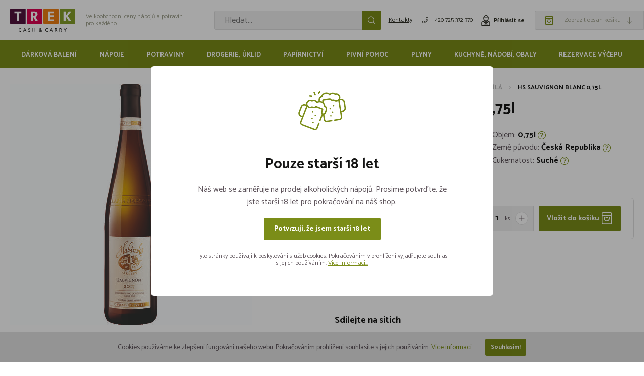

--- FILE ---
content_type: text/html; charset=UTF-8
request_url: https://www.treknapoje.cz/napoje/vina/vina-bila/hs-sauvignon-blanc-0-75l
body_size: 20076
content:

<!DOCTYPE html>
<html>
<head>
    <meta charset="utf-8"/>
	    <link href="https://fonts.googleapis.com/css2?family=Catamaran:wght@400;700&display=swap" rel="stylesheet">

	        <link href="/css/3e823e4863833f8f4e4dfd7d0b5aa355.css?bd2b129d" rel="stylesheet" type="text/css" media="all"/>
	
	        <link rel="shortcut icon"
              href="https://images.treknapoje.cz/obr/favicon/2a3e2g44bdog/favicon-1.png"
              type="image/x-icon" />    
	        <link href="/scripts/fancybox2/jquery.fancybox.css" rel="stylesheet" type="text/css" media="all"/>
        <script src="/scripts/jquery.js" type="text/javascript" charset="utf-8"></script>
        <script src="/scripts/jquery-ui-1.9.2.custom.min.js" type="text/javascript" charset="utf-8"></script>
        <script src="/scripts/jquery.selectric.min.js"></script>
        <script src="/assets/plugins/bootstrap-datetimepicker/js/bootstrap-datetimepicker.js"></script>
	
    <meta name="keywords" content="HS Sauvignon Blanc 0,75l, BS01HS011, "/>
    <meta name="description" content=""/>
    <title>HS Sauvignon Blanc 0,75l BS01HS011 | Trek Cash &amp; Carry</title>
    <meta name="author" content="NETservis s.r.o"/>


    <meta name="MobileOptimized" content="width"/>
    <meta name="HandheldFriendly" content="true"/>
    <meta name="viewport" content="width=device-width, initial-scale=1.0, user-scalable=yes"/>

	<link rel="canonical" href="https://www.treknapoje.cz/napoje/vina/vina-bila/hs-sauvignon-blanc-0-75l" /> <meta name="robots" content="index, follow">	<meta property="og:url" content="https://www.treknapoje.cz/napoje/vina/vina-bila/hs-sauvignon-blanc-0-75l" /><meta property="og:type" content="product" /><meta property="og:title" content="HS Sauvignon Blanc 0,75l" /><meta property="og:image" content="https://images.treknapoje.cz/obr/feedAndExternalApps/62utbui6ohu0/hs-sauvignon-blanc-0-75l.jpeg" /><meta property="og:image:height" content="6613" /><meta property="og:image:width" content="1454" />			<!-- Google Analytics -->
<script>
(function(i,s,o,g,r,a,m){i['GoogleAnalyticsObject']=r;i[r]=i[r]||function(){
(i[r].q=i[r].q||[]).push(arguments)},i[r].l=1*new Date();a=s.createElement(o),
m=s.getElementsByTagName(o)[0];a.async=1;a.src=g;m.parentNode.insertBefore(a,m)
})(window,document,'script','https://www.google-analytics.com/analytics.js','ga');

ga('create', 'UA-39145181-2', 'auto');
ga('send', 'pageview');
</script>
<!-- End Google Analytics -->	
	
    <!-- Google Tag Manager -->
    <!-- Auto event variable - pro spousteni auto eventu -->
    <!-- dataLayer.push({
    'event' => 'cokoliv, tak se to bude jmenovat v GTM - toto to spouští'
    }); -->
    <script>(function (w, d, s, l, i) {
            w[l] = w[l] || [];
            w[l].push({'gtm.start': new Date().getTime(), event: 'gtm.js'});
            var f = d.getElementsByTagName(s)[0], j = d.createElement(s), dl = l != 'dataLayer' ? '&l=' + l : '';
            j.async = true;
            j.src = 'https://www.googletagmanager.com/gtm.js?id=' + i + dl;
            f.parentNode.insertBefore(j, f);
        })(window, document, 'script', 'dataLayer', 'GTM-K9DSSKF');</script>

    <style>
        .ui-state-highlight {
            background: var(--secColor) !important;
        }
        .ui-state-active {
            background: var(--primColor) !important;
        }
        .ui-slider-handle.ui-state-default {
            background: var(--primColor) !important;
        }

        .ui_tpicker_unit_hide {
            display: none !important;
        }

        button.ui-datepicker-current { display: none; }
        button.ui-datepicker-close { display: none; }
    </style>
    <!-- End Google Tag Manager -->
</head>
<body class="cs xLayout">

<!-- Google Tag Manager (noscript) -->
<noscript>
    <iframe src="https://www.googletagmanager.com/ns.html?id=GTM-K9DSSKF"
            height="0" width="0" style="display:none;visibility:hidden"></iframe>
</noscript>
<!-- End Google Tag Manager (noscript) -->

        <!-- Facebook Pixel Code -->
    <script>
        !function(f,b,e,v,n,t,s){if(f.fbq)return;n=f.fbq=function(){n.callMethod?
            n.callMethod.apply(n,arguments):n.queue.push(arguments)};if(!f._fbq)f._fbq=n;
            n.push=n;n.loaded=!0;n.version='2.0';n.queue=[];t=b.createElement(e);t.async=!0;
            t.src=v;s=b.getElementsByTagName(e)[0];s.parentNode.insertBefore(t,s)}(window,
            document,'script','https://connect.facebook.net/en_US/fbevents.js');

        fbq('init', '376880986867104');
        fbq('track', "PageView");
    </script>
    <noscript><img height="1" width="1" style="display:none" src="https://www.facebook.com/tr?id=376880986867104&ev=PageView&noscript=1"/></noscript>
    <!-- End Facebook Pixel Code -->
            <script>
                        fbq('track', 'ViewContent', {
                content_name: 'HS Sauvignon Blanc 0,75l',                content_category: 'Nápoje > Vína > Vína Bílá',                content_ids: [762],                                value: 109,                currency: 'CZK',                content_type: 'product'            });
        </script>
    
	<div id="MessagesCont" class="message" onclick="$('#MessagesCont').slideToggle();">
		<div class="message-in">
			<div class="note note-danger">
							</div>
		</div>
	</div>

	<div id="MessagesContError" class="message messageError" onclick="$('#MessagesContError').slideToggle();">
		<div class="message-in">
			<div class="note note-danger">
							</div>
		</div>
	</div>



<div id="cover" class="loading" style="display: none;">
    <div class="loader"></div>
</div>
<div id="page">
    <div id="base">
        <header>
			            <div class="header">
                <div class="section">
                    <div class="logo"><a class="logo__link" href="/"
                                         title="Úvodní stránka"><img
                                    src="/img/logo.svg"
                                    alt="Úvodní stránka"
                                    title="Úvodní stránka"/></a>
                        <div class="logo__claim">Velkoobchodní ceny nápojů a&nbsp;potravin pro&nbsp;každého.</div>
                    </div>

                    <form action="/vyhledavani" id="search" class="search serach--header">
                        <fieldset class="search__box">
                            <div class="search__form"><input name="search" autocomplete="off" id="searchInput"
                                                             class="search__input"
                                                             placeholder="Hledat..." type="text"
                                                             size="25"/>
                                <button type="submit" class="search__button" title="My account">
                                    <svg width="24" height="24" class="svgIcon">
                                        <use xlink:href="#icon-search"></use>
                                    </svg>
                                </button>
                            </div>
                            <div class="autocomplete" id="autocomplete"
                                 data-url="/vyhledavani-ajax" style="display: none;"></div>
                        </fieldset>
                        <div class="searchClose" onclick="$('#page').toggleClass('searchOn'); $('#search').fadeOut();"
                             title="Skrýt vyhledavání"><i class="fa fa-times"></i></div>
                    </form>

                    <div class="topBox">
                        <div class="topBtn topBtn--search"
                             onclick="$('#page').toggleClass('searchOn'); $('#search').fadeIn();"
                             title="Zobrazit vyhledaváni">
                            <svg width="24" height="24" class="svgIcon">
                                <use xlink:href="#icon-search"></use>
                            </svg>
                        </div>

						                        <a href="/kontakty"
                           title="Kontakty"
                           class="topBox__link">Kontakty</a>
                                                <a href="tel:" class="topBox__link topBox__link--phone"><i aria-hidden="true" class="fa minw fa-phone"></i>+420 725 372 370</a>
                        						    <div class="dialogBox dialogBox--login">
        <div class="upperBtn upperBtn--user" id="userButton" title="Přihlášení/Registrace">
            <svg width="24" height="24" class="svgIcon">
                <use xlink:href="#icon-user1"></use>
            </svg><span class="upperBtn__text">Přihlásit se</span></div>
        <div class="dialog dialog--login" id="loginBoxWindow">
            <div class="dialogIn">
                <form action="/prihlaseni" method="post">
                    <fieldset class="loginForm" id="formContainer_loginBoxForm">
                        <div class="boxHdr">Přihlášení</div>
                        <div class="loginForm__item"><input type="text" name="username" value="" placeholder="Váš e-mail"></div>
                        <div class="loginForm__item"><input type="password" name="password" value="" placeholder="Heslo"></div>
                        <div class="loginForm__item"><button type="submit" name="do-login" value="Přihlásit se" class="btn btn--loginForm" title=""><i class="fa fa-angle-right"></i><span class="btn__text">Přihlásit se</span></button></div>
                        <script type="text/javascript">
	$(function() {
		window.setTimeout(function() {
			captchaForm_loginBoxForm();
		}, 1000);
	});

	function captchaForm_loginBoxForm(){
		$.ajax({
			type: "post", url: "/CaptchaToken?formIdent=loginBoxForm",
			success: function (data) {
				$('#formContainer_loginBoxForm input[name="captchaToken"]').remove();
				$inp = $('<input type="hidden" name="captchaToken" value="">');
				$inp.val(data['token']);
				$('#formContainer_loginBoxForm').append($inp);
			},
			error: function (request, status, error) {
				console.log("err:"+request.responseText);
				window.setTimeout(function() {
					captchaForm_loginBoxForm();
				}, 1000);
			}
		});

	}
</script>                    </fieldset>

                </form>
                <div class="loginBtns">
                    <a href="/registrace" class="rr rr1"><i class="rr__ico fa fa-user-plus"></i><span class="rr__text">Registrace nového účtu</span></a>
                    <a href="/zapomenute-heslo" class="rr rr2"><i class="rr__ico fa fa-lock"></i><span class="rr__text">Zapomenuté heslo?</span></a>
                </div>
            </div>
        </div>
    </div>

						<div class="cartBox" id="cartBox" title="Košík">
	<div class="cart" id="cartLine"
     onclick="$('#cartWindow').slideToggle(); $(this).toggleClass('cart--active'); return false;">
    <div class="cart__amount">
        <svg width="15" height="21" class="svgIcon">
            <use xlink:href="#icon-cart"></use>
        </svg>
        <strong id="cartBox_priceByDefault">
			        </strong></div>
    <div class="cart__text">Zobrazit obsah košíku        <svg width="24" height="24" class="svgIcon">
            <use xlink:href="#icon-arrow-down"></use>
        </svg>
    </div>
</div>


<div class="dialog dialog--cart" id="cartWindow"
	 >
    <div class="dialogIn">
        <div class="cartWin">
            <div class="cartWin__hdr">
                <div><span id="cartBox_count"
						   style="display: none;">0            </span><span id="cartTitle">košík je prázdný</span>
                </div>
                <strong><span class="cartBox__amount" id="cartBox_priceByDefault2">
                    </span><span id="ndash"></span></strong>
            </div>
            <div class="cartWin__scroll">
				
								



								
				            </div>
        </div>
    </div>
</div>

<script>
    function refreshCartBoxPrice() {
        url = '/kosik-ajax?do-getInfo';
        $.getJSON(url, function (data) {
            if (parseInt(data.productsCount) <= 0) {
                $("#cartBox_priceByDefault").html("0");
                $("#cartBox_priceByDefault2").html("");
                $("#cartBox_count").hide();
                $("#cartTitle").html("košík je prázdný");
                $("#ndash").html("");
            } else {
                $("#cartBox_count").show();
                $("#cartBox_count").html(data.productsCount);
                $("#cartBox_price").html(data.formattedPriceProducts);
                $("#cartBox_priceVAT").html(data.formattedPriceVATProducts);
                $("#cartBox_priceByDefault").html(data.productsPriceByDefault);
                $("#cartBox_priceByDefault2").html(data.productsPriceByDefault);
                if (data.productsCount == 1) {
                    $("#cartTitle").html("položka za");
                } else if (data.productsCount > 1 && data.productsCount < 5) {
                    $("#cartTitle").html("položky za");
                } else {
                    $("#cartTitle").html("položek za");
                }
                $("#ndash").html(",&ndash;");
            }
        });

        $.post('/ajax-cart?do-getCartContent', function (data) {
            if (data.result == 'OK') {
                $('#cartBox').html(data.html);
            }
        });
    }

    function emptyCart() {
        url = '/kosik-ajax?do-deleteCart';
        $.getJSON(url, function (data) {
            $("#cartBox_count").html(0);
            $("#cartBox_price").html(data.formattedPrice);
            refreshCartBoxPrice();
            if (data.status == "OK") {
                $("#cartBoxMessage").removeClass("messageError");
                $("#cartBoxMessageText").html(data.message);
            } else {
                $("#cartBoxMessage").addClass("messageError");
                $("#cartBoxMessageText").html(data.message);
            }

            $("#cartBoxMessage").slideDown("fast");
            setTimeout(function () {
                $('#cartBoxMessage').slideUp();
            }, 5000);
        });
    }

    function deleteCartEntry(record, model) {
        if (typeof model == "undefined") {
            model = "Product";
            url = '/kosik-ajax?do-deleteEntryFromCart&record=' + record;
        } else {
            url = '/kosik-ajax?do-deleteEntryFromCart&record=' + record + '&model=' + model;
        }
        $("#cartBoxEntry-" + model + "-" + record).remove();

        $.getJSON(url, function (data) {
            refreshCartBoxPrice();
            if (data.status == "OK") {
                $("#cartBoxMessage").removeClass("messageError");
                $("#cartBoxMessageText").html(data.message);
            } else {
                $("#cartBoxMessage").addClass("messageError");
                $("#cartBoxMessageText").html(data.message);
            }

            $("#cartBoxMessage").slideDown("fast");
            setTimeout(function () {
                $('#cartBoxMessage').slideUp();
            }, 5000);
        });
    }
</script>

<script>
    $(document).ready(function () {
        $(".quantityInputCC").change(function () {
            url = '/ajax-cart?do-changeCart&cartRecord=::productid::&cartQuantity=::productStepQuantity::&cartModel=add&mess=1';
            url = url.replace("::productid::", $(this).closest(".productCartRow").attr("rel")) + "&cartModel=" + $(this).closest(".productCartRow").attr("data-model");
            url = url.replace("::productStepQuantity::", parseFloat($(this).val()));

            $.post(url, function (data) {
            }).complete(function () {
                $.post('/ajax-cart?do-getCartContent&show=true', function (data) {
                    if (data.result == 'OK') {
                        $('#cartBox').html(data.html);

                        if(window.location.pathname == '/kosik') {
                            url = '/kosik';
                            window.location = url;
                        }
                    }
                });
            });
            return false;
        });

        $(".quantityUpCC").click(function () {
            url = '/ajax-cart?do-changeCart&cartRecord=::productid::&cartQuantity=::productStepQuantity::';
            url = url.replace("::productStepQuantity::", "|" + parseFloat($(this).closest(".productCartRow").data("stepquantity")));
            url = url.replace("::productid::", $(this).closest(".productCartRow").attr("rel")) + "&cartModel=" + $(this).closest(".productCartRow").attr("data-model");

            $.post(url, function (data2) {
            }).complete(function () {
                $.post('/ajax-cart?do-getCartContent&show=true', function (data) {
                    if (data.result == 'OK') {
                        $('#cartBox').html(data.html);

                        if(window.location.pathname == '/kosik') {
                            url = '/kosik';
                            window.location = url;
                        }
                    }
                })
            });
            return false;
        });

        $(".quantityDownCC").click(function () {
            url = '/ajax-cart?do-changeCart&cartRecord=::productid::&cartQuantity=::productStepQuantity::';
            url = url.replace("::productStepQuantity::", "-" + parseFloat($(this).closest(".productCartRow").data("stepquantity")));
            url = url.replace("::productid::", $(this).closest(".productCartRow").attr("rel")) + "&cartModel=" + $(this).closest(".productCartRow").attr("data-model");

            $.post(url, function (data2) {
            });

            $.post('/ajax-cart?do-getCartContent&show=true', function (data) {
                if (data.result == 'OK') {
                    $('#cartBox').html(data.html);

                    if(window.location.pathname == '/kosik') {
                        url = '/kosik';
                        window.location = url;
                    }
                }
            });
            return false;
        });

        $(".removeLoan").click(function () {

            $.post('/ajax-cart?do-removeLoan', function (data) {
            });

            $.post('/ajax-cart?do-getCartContent&show=true', function (data) {
                if (data.result == 'OK') {
                    $('#cartBox').html(data.html);

                    if(window.location.pathname == '/kosik') {
                        url = '/kosik';
                        window.location = url;
                    }
                }
            });
            return false;
        });

        $(".removeProductCC").click(function () {
            url = '/ajax-cart?do-changeCart&cartRecord=::productid::&cartQuantity=0';
            url = url.replace("::productid::", $(this).attr("rel")) + "&cartModel=" + $(this).attr("data-model");
            $.post(url, function (data) {
            });

            $.post('/ajax-cart?do-getCartContent&show=true', function (data) {
                if (data.result == 'OK') {
                    $('#cartBox').html(data.html);

                    if(window.location.pathname == '/kosik') {
                        url = '/kosik';
                        window.location = url;
                    }
                }
            });
            return false;
        });

    });

    function disallowOrderAlert() {
        //$(".outOfStock .helpDialog").fadeIn();
        //$(".outOfStock h4 a").removeClass("textPulsate").addClass("textPulsate");
        //setTimeout(function(){$(".outOfStock h4 a").removeClass("textPulsate");}, 3000);
        //setTimeout(function(){$(".outOfStock .helpDialog").fadeOut();}, 3000);
    }
</script></div>



<div id="cartBoxMessage" class="message" onclick="$('#cartBoxMessage').slideToggle();">
    <div class="message-in">
        <div class="note note-danger" id="cartBoxMessageText">

        </div>
    </div>
</div>                    </div>
                </div>
            </div>


            <nav class="topNav" id="topNav">
                <div class="section">
                    <div class="topNavIn">
										            <ul class="topNavLvl1">
																		                    <li class="topNavLvl1__item subex ">
                        <a class="topNavLvl1__link "
                           href="/darkova-baleni-3">Dárková balení                        </a>
													                                <div class="submenu">
                                    <div class="submenuIn">
                                        <ul class="topNavLvl2">
																						                <li class="topNavLvl2__item ">
                        <a class="topNavLvl2__link"
                           href="/darkova-baleni-3/brandy">

							                            <span class="topNavLvl2__img">
                                <img src="/img/noimage.svg" width="70" height="70" data-loadimage="https://images.treknapoje.cz/obr/MenuThumb/4i1qtgqn1n00/brandy-1.png" data-srcset="https://images.treknapoje.cz/obr/MenuThumb/4i1qtgqn1n00/brandy-1.png 1x, https://images.treknapoje.cz/obr/MenuThumbRet/4i1qtgqn1n00/brandy-1.png 2x" alt="Brandy">
                            </span>
							
                            <span class="topNavLvl2__txt">Brandy</span></a>
                        </a>
                </li>
							                <li class="topNavLvl2__item ">
                        <a class="topNavLvl2__link"
                           href="/darkova-baleni-3/giny">

							                            <span class="topNavLvl2__img">
                                <img src="/img/noimage.svg" width="70" height="70" data-loadimage="https://images.treknapoje.cz/obr/MenuThumb/3hpte1a4ttv0/giny-1.png" data-srcset="https://images.treknapoje.cz/obr/MenuThumb/3hpte1a4ttv0/giny-1.png 1x, https://images.treknapoje.cz/obr/MenuThumbRet/3hpte1a4ttv0/giny-1.png 2x" alt="Giny">
                            </span>
							
                            <span class="topNavLvl2__txt">Giny</span></a>
                        </a>
                </li>
							                <li class="topNavLvl2__item ">
                        <a class="topNavLvl2__link"
                           href="/darkova-baleni-3/likery">

							                            <span class="topNavLvl2__img">
                                <img src="/img/noimage.svg" width="70" height="70" data-loadimage="https://images.treknapoje.cz/obr/MenuThumb/63huu3ebh4m0/likery-1.png" data-srcset="https://images.treknapoje.cz/obr/MenuThumb/63huu3ebh4m0/likery-1.png 1x, https://images.treknapoje.cz/obr/MenuThumbRet/63huu3ebh4m0/likery-1.png 2x" alt="Likéry">
                            </span>
							
                            <span class="topNavLvl2__txt">Likéry</span></a>
                        </a>
                </li>
							                <li class="topNavLvl2__item ">
                        <a class="topNavLvl2__link"
                           href="/darkova-baleni-3/palenky">

							                            <span class="topNavLvl2__img">
                                <img src="/img/noimage.svg" width="70" height="70" data-loadimage="https://images.treknapoje.cz/obr/MenuThumb/9mu0hrqoa4u0/palenky-1.png" data-srcset="https://images.treknapoje.cz/obr/MenuThumb/9mu0hrqoa4u0/palenky-1.png 1x, https://images.treknapoje.cz/obr/MenuThumbRet/9mu0hrqoa4u0/palenky-1.png 2x" alt="Pálenky">
                            </span>
							
                            <span class="topNavLvl2__txt">Pálenky</span></a>
                        </a>
                </li>
							                <li class="topNavLvl2__item ">
                        <a class="topNavLvl2__link"
                           href="/darkova-baleni-3/ostatni">

							
                            <span class="topNavLvl2__txt">Ostatní</span></a>
                        </a>
                </li>
							                <li class="topNavLvl2__item ">
                        <a class="topNavLvl2__link"
                           href="/darkova-baleni-3/pivo">

							                            <span class="topNavLvl2__img">
                                <img src="/img/noimage.svg" width="70" height="70" data-loadimage="https://images.treknapoje.cz/obr/MenuThumb/71r9uuau9bp0/pivo-1.png" data-srcset="https://images.treknapoje.cz/obr/MenuThumb/71r9uuau9bp0/pivo-1.png 1x, https://images.treknapoje.cz/obr/MenuThumbRet/71r9uuau9bp0/pivo-1.png 2x" alt="Pivo">
                            </span>
							
                            <span class="topNavLvl2__txt">Pivo</span></a>
                        </a>
                </li>
							                <li class="topNavLvl2__item ">
                        <a class="topNavLvl2__link"
                           href="/darkova-baleni-3/rumy">

							                            <span class="topNavLvl2__img">
                                <img src="/img/noimage.svg" width="70" height="70" data-loadimage="https://images.treknapoje.cz/obr/MenuThumb/6ojvfd4egjc0/rumy-1.png" data-srcset="https://images.treknapoje.cz/obr/MenuThumb/6ojvfd4egjc0/rumy-1.png 1x, https://images.treknapoje.cz/obr/MenuThumbRet/6ojvfd4egjc0/rumy-1.png 2x" alt="Rumy">
                            </span>
							
                            <span class="topNavLvl2__txt">Rumy</span></a>
                        </a>
                </li>
							                <li class="topNavLvl2__item ">
                        <a class="topNavLvl2__link"
                           href="/darkova-baleni-3/tequily">

							                            <span class="topNavLvl2__img">
                                <img src="/img/noimage.svg" width="70" height="70" data-loadimage="https://images.treknapoje.cz/obr/MenuThumb/7ieh1ebrc8o0/tequily-1.png" data-srcset="https://images.treknapoje.cz/obr/MenuThumb/7ieh1ebrc8o0/tequily-1.png 1x, https://images.treknapoje.cz/obr/MenuThumbRet/7ieh1ebrc8o0/tequily-1.png 2x" alt="Tequily">
                            </span>
							
                            <span class="topNavLvl2__txt">Tequily</span></a>
                        </a>
                </li>
							                <li class="topNavLvl2__item ">
                        <a class="topNavLvl2__link"
                           href="/darkova-baleni-3/tuzemaky">

							                            <span class="topNavLvl2__img">
                                <img src="/img/noimage.svg" width="70" height="70" data-loadimage="https://images.treknapoje.cz/obr/MenuThumb/25vnh8dmaidg/tuzemaky-1.png" data-srcset="https://images.treknapoje.cz/obr/MenuThumb/25vnh8dmaidg/tuzemaky-1.png 1x, https://images.treknapoje.cz/obr/MenuThumbRet/25vnh8dmaidg/tuzemaky-1.png 2x" alt="Tuzemáky">
                            </span>
							
                            <span class="topNavLvl2__txt">Tuzemáky</span></a>
                        </a>
                </li>
							                <li class="topNavLvl2__item ">
                        <a class="topNavLvl2__link"
                           href="/darkova-baleni-3/vino-sampanske-sekty">

							                            <span class="topNavLvl2__img">
                                <img src="/img/noimage.svg" width="70" height="70" data-loadimage="https://images.treknapoje.cz/obr/MenuThumb/6mm29et4o620/vino-sampanske-sekty.png" data-srcset="https://images.treknapoje.cz/obr/MenuThumb/6mm29et4o620/vino-sampanske-sekty.png 1x, https://images.treknapoje.cz/obr/MenuThumbRet/6mm29et4o620/vino-sampanske-sekty.png 2x" alt="Víno, Šampaňské, Sekty">
                            </span>
							
                            <span class="topNavLvl2__txt">Víno, Šampaňské, Sekty</span></a>
                        </a>
                </li>
							                <li class="topNavLvl2__item ">
                        <a class="topNavLvl2__link"
                           href="/darkova-baleni-3/vodky">

							                            <span class="topNavLvl2__img">
                                <img src="/img/noimage.svg" width="70" height="70" data-loadimage="https://images.treknapoje.cz/obr/MenuThumb/4h5l0qqpneo0/vodky-1.png" data-srcset="https://images.treknapoje.cz/obr/MenuThumb/4h5l0qqpneo0/vodky-1.png 1x, https://images.treknapoje.cz/obr/MenuThumbRet/4h5l0qqpneo0/vodky-1.png 2x" alt="Vodky">
                            </span>
							
                            <span class="topNavLvl2__txt">Vodky</span></a>
                        </a>
                </li>
							                <li class="topNavLvl2__item ">
                        <a class="topNavLvl2__link"
                           href="/darkova-baleni-3/whisky">

							                            <span class="topNavLvl2__img">
                                <img src="/img/noimage.svg" width="70" height="70" data-loadimage="https://images.treknapoje.cz/obr/MenuThumb/31olbp1ctn40/whisky-1.png" data-srcset="https://images.treknapoje.cz/obr/MenuThumb/31olbp1ctn40/whisky-1.png 1x, https://images.treknapoje.cz/obr/MenuThumbRet/31olbp1ctn40/whisky-1.png 2x" alt="Whisky">
                            </span>
							
                            <span class="topNavLvl2__txt">Whisky</span></a>
                        </a>
                </li>
						                                        </ul>
                                    </div>
                                </div>
													                    </li>
														                    <li class="topNavLvl1__item subex ">
                        <a class="topNavLvl1__link "
                           href="/napoje">Nápoje                        </a>
													                                <div class="submenu">
                                    <div class="submenuIn">
                                        <ul class="topNavLvl2">
																						                <li class="topNavLvl2__item ">
                        <a class="topNavLvl2__link"
                           href="/napoje/pivo">

							                            <span class="topNavLvl2__img">
                                <img src="/img/noimage.svg" width="70" height="70" data-loadimage="https://images.treknapoje.cz/obr/MenuThumb/2gr8rc6qn2gg/pivo.png" data-srcset="https://images.treknapoje.cz/obr/MenuThumb/2gr8rc6qn2gg/pivo.png 1x, https://images.treknapoje.cz/obr/MenuThumbRet/2gr8rc6qn2gg/pivo.png 2x" alt="Pivo">
                            </span>
							
                            <span class="topNavLvl2__txt">Pivo</span></a>
                        </a>
                </li>
							                <li class="topNavLvl2__item ">
                        <a class="topNavLvl2__link"
                           href="/napoje/sekty-a-sampanske">

							                            <span class="topNavLvl2__img">
                                <img src="/img/noimage.svg" width="70" height="70" data-loadimage="https://images.treknapoje.cz/obr/MenuThumb/43jbgqifjt80/sekty-a-sampanske.png" data-srcset="https://images.treknapoje.cz/obr/MenuThumb/43jbgqifjt80/sekty-a-sampanske.png 1x, https://images.treknapoje.cz/obr/MenuThumbRet/43jbgqifjt80/sekty-a-sampanske.png 2x" alt="Sekty a šampaňské">
                            </span>
							
                            <span class="topNavLvl2__txt">Sekty a šampaňské</span></a>
                        </a>
                </li>
							                <li class="topNavLvl2__item ">
                        <a class="topNavLvl2__link"
                           href="/napoje/vina">

							                            <span class="topNavLvl2__img">
                                <img src="/img/noimage.svg" width="70" height="70" data-loadimage="https://images.treknapoje.cz/obr/MenuThumb/27028pdvuebg/vina.png" data-srcset="https://images.treknapoje.cz/obr/MenuThumb/27028pdvuebg/vina.png 1x, https://images.treknapoje.cz/obr/MenuThumbRet/27028pdvuebg/vina.png 2x" alt="Vína">
                            </span>
							
                            <span class="topNavLvl2__txt">Vína</span></a>
                        </a>
                </li>
							                <li class="topNavLvl2__item ">
                        <a class="topNavLvl2__link"
                           href="/napoje/limonady">

							                            <span class="topNavLvl2__img">
                                <img src="/img/noimage.svg" width="70" height="70" data-loadimage="https://images.treknapoje.cz/obr/MenuThumb/1kl7k3i14e88/limonady-1.png" data-srcset="https://images.treknapoje.cz/obr/MenuThumb/1kl7k3i14e88/limonady-1.png 1x, https://images.treknapoje.cz/obr/MenuThumbRet/1kl7k3i14e88/limonady-1.png 2x" alt="Limonády">
                            </span>
							
                            <span class="topNavLvl2__txt">Limonády</span></a>
                        </a>
                </li>
							                <li class="topNavLvl2__item ">
                        <a class="topNavLvl2__link"
                           href="/napoje/energeticke-napoje">

							                            <span class="topNavLvl2__img">
                                <img src="/img/noimage.svg" width="70" height="70" data-loadimage="https://images.treknapoje.cz/obr/MenuThumb/65o54cckkoj0/energeticke-napoje.png" data-srcset="https://images.treknapoje.cz/obr/MenuThumb/65o54cckkoj0/energeticke-napoje.png 1x, https://images.treknapoje.cz/obr/MenuThumbRet/65o54cckkoj0/energeticke-napoje.png 2x" alt="Energetické nápoje">
                            </span>
							
                            <span class="topNavLvl2__txt">Energetické nápoje</span></a>
                        </a>
                </li>
							                <li class="topNavLvl2__item ">
                        <a class="topNavLvl2__link"
                           href="/napoje/vody">

							                            <span class="topNavLvl2__img">
                                <img src="/img/noimage.svg" width="70" height="70" data-loadimage="https://images.treknapoje.cz/obr/MenuThumb/1vt8die3m3f8/vody.png" data-srcset="https://images.treknapoje.cz/obr/MenuThumb/1vt8die3m3f8/vody.png 1x, https://images.treknapoje.cz/obr/MenuThumbRet/1vt8die3m3f8/vody.png 2x" alt="Vody">
                            </span>
							
                            <span class="topNavLvl2__txt">Vody</span></a>
                        </a>
                </li>
							                <li class="topNavLvl2__item ">
                        <a class="topNavLvl2__link"
                           href="/napoje/dzusy-mosty">

							                            <span class="topNavLvl2__img">
                                <img src="/img/noimage.svg" width="70" height="70" data-loadimage="https://images.treknapoje.cz/obr/MenuThumb/78daueshsuh0/dzusy-mosty-1.png" data-srcset="https://images.treknapoje.cz/obr/MenuThumb/78daueshsuh0/dzusy-mosty-1.png 1x, https://images.treknapoje.cz/obr/MenuThumbRet/78daueshsuh0/dzusy-mosty-1.png 2x" alt="Džusy, mošty">
                            </span>
							
                            <span class="topNavLvl2__txt">Džusy, mošty</span></a>
                        </a>
                </li>
							                <li class="topNavLvl2__item ">
                        <a class="topNavLvl2__link"
                           href="/napoje/lihoviny">

							                            <span class="topNavLvl2__img">
                                <img src="/img/noimage.svg" width="70" height="70" data-loadimage="https://images.treknapoje.cz/obr/MenuThumb/luojm3ng7uo0/lihoviny.png" data-srcset="https://images.treknapoje.cz/obr/MenuThumb/luojm3ng7uo0/lihoviny.png 1x, https://images.treknapoje.cz/obr/MenuThumbRet/luojm3ng7uo0/lihoviny.png 2x" alt="Lihoviny">
                            </span>
							
                            <span class="topNavLvl2__txt">Lihoviny</span></a>
                        </a>
                </li>
							                <li class="topNavLvl2__item ">
                        <a class="topNavLvl2__link"
                           href="/napoje/sirupy">

							                            <span class="topNavLvl2__img">
                                <img src="/img/noimage.svg" width="70" height="70" data-loadimage="https://images.treknapoje.cz/obr/MenuThumb/62iu6l0kfhg0/sirupy.png" data-srcset="https://images.treknapoje.cz/obr/MenuThumb/62iu6l0kfhg0/sirupy.png 1x, https://images.treknapoje.cz/obr/MenuThumbRet/62iu6l0kfhg0/sirupy.png 2x" alt="Sirupy">
                            </span>
							
                            <span class="topNavLvl2__txt">Sirupy</span></a>
                        </a>
                </li>
							                <li class="topNavLvl2__item ">
                        <a class="topNavLvl2__link"
                           href="/napoje/kava-caj-teple-napoje">

							                            <span class="topNavLvl2__img">
                                <img src="/img/noimage.svg" width="70" height="70" data-loadimage="https://images.treknapoje.cz/obr/MenuThumb/75gsavl0pec0/kava-caj-teple-napoje.png" data-srcset="https://images.treknapoje.cz/obr/MenuThumb/75gsavl0pec0/kava-caj-teple-napoje.png 1x, https://images.treknapoje.cz/obr/MenuThumbRet/75gsavl0pec0/kava-caj-teple-napoje.png 2x" alt="Káva, čaj, teplé nápoje">
                            </span>
							
                            <span class="topNavLvl2__txt">Káva, čaj, teplé nápoje</span></a>
                        </a>
                </li>
						                                        </ul>
                                    </div>
                                </div>
													                    </li>
														                    <li class="topNavLvl1__item subex ">
                        <a class="topNavLvl1__link "
                           href="/potraviny">Potraviny                        </a>
													                                <div class="submenu">
                                    <div class="submenuIn">
                                        <ul class="topNavLvl2">
																						                <li class="topNavLvl2__item ">
                        <a class="topNavLvl2__link"
                           href="/potraviny/cukrovinky-a-zvykacky">

							                            <span class="topNavLvl2__img">
                                <img src="/img/noimage.svg" width="70" height="70" data-loadimage="https://images.treknapoje.cz/obr/MenuThumb/1htv80i1u17o/cukrovinky-a-zvykacky.png" data-srcset="https://images.treknapoje.cz/obr/MenuThumb/1htv80i1u17o/cukrovinky-a-zvykacky.png 1x, https://images.treknapoje.cz/obr/MenuThumbRet/1htv80i1u17o/cukrovinky-a-zvykacky.png 2x" alt="Cukrovinky a žvýkačky">
                            </span>
							
                            <span class="topNavLvl2__txt">Cukrovinky a žvýkačky</span></a>
                        </a>
                </li>
							                <li class="topNavLvl2__item ">
                        <a class="topNavLvl2__link"
                           href="/potraviny/chlazene">

							                            <span class="topNavLvl2__img">
                                <img src="/img/noimage.svg" width="70" height="70" data-loadimage="https://images.treknapoje.cz/obr/MenuThumb/72kdipuik9k0/chlazene.png" data-srcset="https://images.treknapoje.cz/obr/MenuThumb/72kdipuik9k0/chlazene.png 1x, https://images.treknapoje.cz/obr/MenuThumbRet/72kdipuik9k0/chlazene.png 2x" alt="Chlazené">
                            </span>
							
                            <span class="topNavLvl2__txt">Chlazené</span></a>
                        </a>
                </li>
							                <li class="topNavLvl2__item ">
                        <a class="topNavLvl2__link"
                           href="/potraviny/kompoty-dzemy-med">

							                            <span class="topNavLvl2__img">
                                <img src="/img/noimage.svg" width="70" height="70" data-loadimage="https://images.treknapoje.cz/obr/MenuThumb/1de26fs0vm20/kompoty-dzemy-med.png" data-srcset="https://images.treknapoje.cz/obr/MenuThumb/1de26fs0vm20/kompoty-dzemy-med.png 1x, https://images.treknapoje.cz/obr/MenuThumbRet/1de26fs0vm20/kompoty-dzemy-med.png 2x" alt="Kompoty, džemy, med">
                            </span>
							
                            <span class="topNavLvl2__txt">Kompoty, džemy, med</span></a>
                        </a>
                </li>
							                <li class="topNavLvl2__item ">
                        <a class="topNavLvl2__link"
                           href="/potraviny/koreni-dochucovadla">

							                            <span class="topNavLvl2__img">
                                <img src="/img/noimage.svg" width="70" height="70" data-loadimage="https://images.treknapoje.cz/obr/MenuThumb/4l0og7gv4a50/koreni-dochucovadla.png" data-srcset="https://images.treknapoje.cz/obr/MenuThumb/4l0og7gv4a50/koreni-dochucovadla.png 1x, https://images.treknapoje.cz/obr/MenuThumbRet/4l0og7gv4a50/koreni-dochucovadla.png 2x" alt="Koření, dochucovadla">
                            </span>
							
                            <span class="topNavLvl2__txt">Koření, dochucovadla</span></a>
                        </a>
                </li>
							                <li class="topNavLvl2__item ">
                        <a class="topNavLvl2__link"
                           href="/potraviny/mouka-cukr-sul">

							                            <span class="topNavLvl2__img">
                                <img src="/img/noimage.svg" width="70" height="70" data-loadimage="https://images.treknapoje.cz/obr/MenuThumb/4mc9qplaqmt0/mouka-cukr-sul.png" data-srcset="https://images.treknapoje.cz/obr/MenuThumb/4mc9qplaqmt0/mouka-cukr-sul.png 1x, https://images.treknapoje.cz/obr/MenuThumbRet/4mc9qplaqmt0/mouka-cukr-sul.png 2x" alt="Mouka, cukr, sůl">
                            </span>
							
                            <span class="topNavLvl2__txt">Mouka, cukr, sůl</span></a>
                        </a>
                </li>
							                <li class="topNavLvl2__item ">
                        <a class="topNavLvl2__link"
                           href="/potraviny/mrazene">

							                            <span class="topNavLvl2__img">
                                <img src="/img/noimage.svg" width="70" height="70" data-loadimage="https://images.treknapoje.cz/obr/MenuThumb/5vlug6dr9d40/mrazene.png" data-srcset="https://images.treknapoje.cz/obr/MenuThumb/5vlug6dr9d40/mrazene.png 1x, https://images.treknapoje.cz/obr/MenuThumbRet/5vlug6dr9d40/mrazene.png 2x" alt="Mražené">
                            </span>
							
                            <span class="topNavLvl2__txt">Mražené</span></a>
                        </a>
                </li>
							                <li class="topNavLvl2__item ">
                        <a class="topNavLvl2__link"
                           href="/potraviny/ostatni">

							
                            <span class="topNavLvl2__txt">Ostatní</span></a>
                        </a>
                </li>
							                <li class="topNavLvl2__item ">
                        <a class="topNavLvl2__link"
                           href="/potraviny/ovoce-a-zelenina">

							                            <span class="topNavLvl2__img">
                                <img src="/img/noimage.svg" width="70" height="70" data-loadimage="https://images.treknapoje.cz/obr/MenuThumb/47tqoi5nnb50/ovoce-a-zelenina.png" data-srcset="https://images.treknapoje.cz/obr/MenuThumb/47tqoi5nnb50/ovoce-a-zelenina.png 1x, https://images.treknapoje.cz/obr/MenuThumbRet/47tqoi5nnb50/ovoce-a-zelenina.png 2x" alt="Ovoce a Zelenina">
                            </span>
							
                            <span class="topNavLvl2__txt">Ovoce a Zelenina</span></a>
                        </a>
                </li>
							                <li class="topNavLvl2__item ">
                        <a class="topNavLvl2__link"
                           href="/potraviny/pochutiny">

							                            <span class="topNavLvl2__img">
                                <img src="/img/noimage.svg" width="70" height="70" data-loadimage="https://images.treknapoje.cz/obr/MenuThumb/37haf6fn5l60/pochutiny.png" data-srcset="https://images.treknapoje.cz/obr/MenuThumb/37haf6fn5l60/pochutiny.png 1x, https://images.treknapoje.cz/obr/MenuThumbRet/37haf6fn5l60/pochutiny.png 2x" alt="Pochutiny">
                            </span>
							
                            <span class="topNavLvl2__txt">Pochutiny</span></a>
                        </a>
                </li>
							                <li class="topNavLvl2__item ">
                        <a class="topNavLvl2__link"
                           href="/potraviny/sterilovana-zelenina">

							                            <span class="topNavLvl2__img">
                                <img src="/img/noimage.svg" width="70" height="70" data-loadimage="https://images.treknapoje.cz/obr/MenuThumb/68bg1c3k0af0/sterilovana-zelenina.png" data-srcset="https://images.treknapoje.cz/obr/MenuThumb/68bg1c3k0af0/sterilovana-zelenina.png 1x, https://images.treknapoje.cz/obr/MenuThumbRet/68bg1c3k0af0/sterilovana-zelenina.png 2x" alt="Sterilovaná zelenina">
                            </span>
							
                            <span class="topNavLvl2__txt">Sterilovaná zelenina</span></a>
                        </a>
                </li>
							                <li class="topNavLvl2__item ">
                        <a class="topNavLvl2__link"
                           href="/potraviny/testoviny-ryze-prilohy">

							                            <span class="topNavLvl2__img">
                                <img src="/img/noimage.svg" width="70" height="70" data-loadimage="https://images.treknapoje.cz/obr/MenuThumb/5uk70flggc70/testoviny-ryze-prilohy.png" data-srcset="https://images.treknapoje.cz/obr/MenuThumb/5uk70flggc70/testoviny-ryze-prilohy.png 1x, https://images.treknapoje.cz/obr/MenuThumbRet/5uk70flggc70/testoviny-ryze-prilohy.png 2x" alt="Těstoviny, rýže, přílohy">
                            </span>
							
                            <span class="topNavLvl2__txt">Těstoviny, rýže, přílohy</span></a>
                        </a>
                </li>
							                <li class="topNavLvl2__item ">
                        <a class="topNavLvl2__link"
                           href="/potraviny/tuky-oleje">

							                            <span class="topNavLvl2__img">
                                <img src="/img/noimage.svg" width="70" height="70" data-loadimage="https://images.treknapoje.cz/obr/MenuThumb/5r3g51kisla0/tuky-oleje.png" data-srcset="https://images.treknapoje.cz/obr/MenuThumb/5r3g51kisla0/tuky-oleje.png 1x, https://images.treknapoje.cz/obr/MenuThumbRet/5r3g51kisla0/tuky-oleje.png 2x" alt="Tuky, oleje">
                            </span>
							
                            <span class="topNavLvl2__txt">Tuky, oleje</span></a>
                        </a>
                </li>
						                                        </ul>
                                    </div>
                                </div>
													                    </li>
														                    <li class="topNavLvl1__item subex ">
                        <a class="topNavLvl1__link "
                           href="/drogerie-uklid">Drogerie, úklid                        </a>
													                                <div class="submenu">
                                    <div class="submenuIn">
                                        <ul class="topNavLvl2">
																						                <li class="topNavLvl2__item ">
                        <a class="topNavLvl2__link"
                           href="/drogerie-uklid/hygiena-wc">

							                            <span class="topNavLvl2__img">
                                <img src="/img/noimage.svg" width="70" height="70" data-loadimage="https://images.treknapoje.cz/obr/MenuThumb/3pb1ebfmknug/hygiena-wc.png" data-srcset="https://images.treknapoje.cz/obr/MenuThumb/3pb1ebfmknug/hygiena-wc.png 1x, https://images.treknapoje.cz/obr/MenuThumbRet/3pb1ebfmknug/hygiena-wc.png 2x" alt="Hygiena, WC">
                            </span>
							
                            <span class="topNavLvl2__txt">Hygiena, WC</span></a>
                        </a>
                </li>
							                <li class="topNavLvl2__item ">
                        <a class="topNavLvl2__link"
                           href="/drogerie-uklid/ostatni">

							                            <span class="topNavLvl2__img">
                                <img src="/img/noimage.svg" width="70" height="70" data-loadimage="https://images.treknapoje.cz/obr/MenuThumb/28437h44rl70/ostatni-1.png" data-srcset="https://images.treknapoje.cz/obr/MenuThumb/28437h44rl70/ostatni-1.png 1x, https://images.treknapoje.cz/obr/MenuThumbRet/28437h44rl70/ostatni-1.png 2x" alt="Ostatní">
                            </span>
							
                            <span class="topNavLvl2__txt">Ostatní</span></a>
                        </a>
                </li>
							                <li class="topNavLvl2__item ">
                        <a class="topNavLvl2__link"
                           href="/drogerie-uklid/papirove-vyrobky">

							                            <span class="topNavLvl2__img">
                                <img src="/img/noimage.svg" width="70" height="70" data-loadimage="https://images.treknapoje.cz/obr/MenuThumb/136t8ou7j320/papirove-vyrobky.png" data-srcset="https://images.treknapoje.cz/obr/MenuThumb/136t8ou7j320/papirove-vyrobky.png 1x, https://images.treknapoje.cz/obr/MenuThumbRet/136t8ou7j320/papirove-vyrobky.png 2x" alt="Papírové výrobky">
                            </span>
							
                            <span class="topNavLvl2__txt">Papírové výrobky</span></a>
                        </a>
                </li>
							                <li class="topNavLvl2__item ">
                        <a class="topNavLvl2__link"
                           href="/drogerie-uklid/praci-a-myci-prostredky">

							                            <span class="topNavLvl2__img">
                                <img src="/img/noimage.svg" width="70" height="70" data-loadimage="https://images.treknapoje.cz/obr/MenuThumb/3uhd0eu7mft0/praci-a-myci-prostredky.png" data-srcset="https://images.treknapoje.cz/obr/MenuThumb/3uhd0eu7mft0/praci-a-myci-prostredky.png 1x, https://images.treknapoje.cz/obr/MenuThumbRet/3uhd0eu7mft0/praci-a-myci-prostredky.png 2x" alt="Prací a mycí prostředky">
                            </span>
							
                            <span class="topNavLvl2__txt">Prací a mycí prostředky</span></a>
                        </a>
                </li>
							                <li class="topNavLvl2__item ">
                        <a class="topNavLvl2__link"
                           href="/drogerie-uklid/pece-o-telo">

							
                            <span class="topNavLvl2__txt">Péče o tělo</span></a>
                        </a>
                </li>
							                <li class="topNavLvl2__item ">
                        <a class="topNavLvl2__link"
                           href="/drogerie-uklid/uklid">

							                            <span class="topNavLvl2__img">
                                <img src="/img/noimage.svg" width="70" height="70" data-loadimage="https://images.treknapoje.cz/obr/MenuThumb/33l2c5tibie0/uklid.png" data-srcset="https://images.treknapoje.cz/obr/MenuThumb/33l2c5tibie0/uklid.png 1x, https://images.treknapoje.cz/obr/MenuThumbRet/33l2c5tibie0/uklid.png 2x" alt="Úklid">
                            </span>
							
                            <span class="topNavLvl2__txt">Úklid</span></a>
                        </a>
                </li>
						                                        </ul>
                                    </div>
                                </div>
													                    </li>
														                    <li class="topNavLvl1__item subex ">
                        <a class="topNavLvl1__link "
                           href="/papirnictvi">Papírnictví                        </a>
													                                <div class="submenu">
                                    <div class="submenuIn">
                                        <ul class="topNavLvl2">
																						                <li class="topNavLvl2__item ">
                        <a class="topNavLvl2__link"
                           href="/papirnictvi/ostatni">

							                            <span class="topNavLvl2__img">
                                <img src="/img/noimage.svg" width="70" height="70" data-loadimage="https://images.treknapoje.cz/obr/MenuThumb/1ahpb92437ro/ostatni.png" data-srcset="https://images.treknapoje.cz/obr/MenuThumb/1ahpb92437ro/ostatni.png 1x, https://images.treknapoje.cz/obr/MenuThumbRet/1ahpb92437ro/ostatni.png 2x" alt="Ostatní">
                            </span>
							
                            <span class="topNavLvl2__txt">Ostatní</span></a>
                        </a>
                </li>
							                <li class="topNavLvl2__item ">
                        <a class="topNavLvl2__link"
                           href="/papirnictvi/baterie">

							
                            <span class="topNavLvl2__txt">Baterie</span></a>
                        </a>
                </li>
							                <li class="topNavLvl2__item ">
                        <a class="topNavLvl2__link"
                           href="/papirnictvi/pokladni-pasky">

							                            <span class="topNavLvl2__img">
                                <img src="/img/noimage.svg" width="70" height="70" data-loadimage="https://images.treknapoje.cz/obr/MenuThumb/5g5porojhbh0/pokladni-pasky.png" data-srcset="https://images.treknapoje.cz/obr/MenuThumb/5g5porojhbh0/pokladni-pasky.png 1x, https://images.treknapoje.cz/obr/MenuThumbRet/5g5porojhbh0/pokladni-pasky.png 2x" alt="Pokladní pásky">
                            </span>
							
                            <span class="topNavLvl2__txt">Pokladní pásky</span></a>
                        </a>
                </li>
						                                        </ul>
                                    </div>
                                </div>
													                    </li>
														                    <li class="topNavLvl1__item subex ">
                        <a class="topNavLvl1__link "
                           href="/pivni-pomoc">Pivní pomoc                        </a>
													                                <div class="submenu">
                                    <div class="submenuIn">
                                        <ul class="topNavLvl2">
																						                <li class="topNavLvl2__item ">
                        <a class="topNavLvl2__link"
                           href="/pivni-pomoc/nahradni-dily">

							                            <span class="topNavLvl2__img">
                                <img src="/img/noimage.svg" width="70" height="70" data-loadimage="https://images.treknapoje.cz/obr/MenuThumb/1425j0l8bi8o/nahradni-dily.png" data-srcset="https://images.treknapoje.cz/obr/MenuThumb/1425j0l8bi8o/nahradni-dily.png 1x, https://images.treknapoje.cz/obr/MenuThumbRet/1425j0l8bi8o/nahradni-dily.png 2x" alt="Náhradní díly">
                            </span>
							
                            <span class="topNavLvl2__txt">Náhradní díly</span></a>
                        </a>
                </li>
							                <li class="topNavLvl2__item ">
                        <a class="topNavLvl2__link"
                           href="/pivni-pomoc/kohouty-narazece">

							                            <span class="topNavLvl2__img">
                                <img src="/img/noimage.svg" width="70" height="70" data-loadimage="https://images.treknapoje.cz/obr/MenuThumb/35tvrg6lj4eg/kohouty-narazece.png" data-srcset="https://images.treknapoje.cz/obr/MenuThumb/35tvrg6lj4eg/kohouty-narazece.png 1x, https://images.treknapoje.cz/obr/MenuThumbRet/35tvrg6lj4eg/kohouty-narazece.png 2x" alt="Kohouty, naražeče">
                            </span>
							
                            <span class="topNavLvl2__txt">Kohouty, naražeče</span></a>
                        </a>
                </li>
							                <li class="topNavLvl2__item ">
                        <a class="topNavLvl2__link"
                           href="/pivni-pomoc/sanitace">

							                            <span class="topNavLvl2__img">
                                <img src="/img/noimage.svg" width="70" height="70" data-loadimage="https://images.treknapoje.cz/obr/MenuThumb/6669gsn3l510/sanitace.png" data-srcset="https://images.treknapoje.cz/obr/MenuThumb/6669gsn3l510/sanitace.png 1x, https://images.treknapoje.cz/obr/MenuThumbRet/6669gsn3l510/sanitace.png 2x" alt="Sanitace">
                            </span>
							
                            <span class="topNavLvl2__txt">Sanitace</span></a>
                        </a>
                </li>
							                <li class="topNavLvl2__item ">
                        <a class="topNavLvl2__link"
                           href="/pivni-pomoc/spojovaci-material">

							                            <span class="topNavLvl2__img">
                                <img src="/img/noimage.svg" width="70" height="70" data-loadimage="https://images.treknapoje.cz/obr/MenuThumb/4c0hgrk7dts0/spojovaci-material.png" data-srcset="https://images.treknapoje.cz/obr/MenuThumb/4c0hgrk7dts0/spojovaci-material.png 1x, https://images.treknapoje.cz/obr/MenuThumbRet/4c0hgrk7dts0/spojovaci-material.png 2x" alt="Spojovací materiál">
                            </span>
							
                            <span class="topNavLvl2__txt">Spojovací materiál</span></a>
                        </a>
                </li>
						                                        </ul>
                                    </div>
                                </div>
													                    </li>
														                    <li class="topNavLvl1__item subex ">
                        <a class="topNavLvl1__link "
                           href="/plyny">Plyny                        </a>
													                                <div class="submenu">
                                    <div class="submenuIn">
                                        <ul class="topNavLvl2">
																						                <li class="topNavLvl2__item ">
                        <a class="topNavLvl2__link"
                           href="/plyny/lpg">

							                            <span class="topNavLvl2__img">
                                <img src="/img/noimage.svg" width="70" height="70" data-loadimage="https://images.treknapoje.cz/obr/MenuThumb/6vfelmnr86b0/lpg.png" data-srcset="https://images.treknapoje.cz/obr/MenuThumb/6vfelmnr86b0/lpg.png 1x, https://images.treknapoje.cz/obr/MenuThumbRet/6vfelmnr86b0/lpg.png 2x" alt="LPG">
                            </span>
							
                            <span class="topNavLvl2__txt">LPG</span></a>
                        </a>
                </li>
							                <li class="topNavLvl2__item ">
                        <a class="topNavLvl2__link"
                           href="/plyny/potravinarske">

							                            <span class="topNavLvl2__img">
                                <img src="/img/noimage.svg" width="70" height="70" data-loadimage="https://images.treknapoje.cz/obr/MenuThumb/7ftg3n1i63e0/potravinarske.png" data-srcset="https://images.treknapoje.cz/obr/MenuThumb/7ftg3n1i63e0/potravinarske.png 1x, https://images.treknapoje.cz/obr/MenuThumbRet/7ftg3n1i63e0/potravinarske.png 2x" alt="Potravinářské">
                            </span>
							
                            <span class="topNavLvl2__txt">Potravinářské</span></a>
                        </a>
                </li>
						                                        </ul>
                                    </div>
                                </div>
													                    </li>
														                    <li class="topNavLvl1__item subex ">
                        <a class="topNavLvl1__link "
                           href="/kuchyne-nadobi-obaly">Kuchyně, nádobí, obaly                        </a>
													                                <div class="submenu">
                                    <div class="submenuIn">
                                        <ul class="topNavLvl2">
																						                <li class="topNavLvl2__item ">
                        <a class="topNavLvl2__link"
                           href="/kuchyne-nadobi-obaly/brcka">

							                            <span class="topNavLvl2__img">
                                <img src="/img/noimage.svg" width="70" height="70" data-loadimage="https://images.treknapoje.cz/obr/MenuThumb/4251g56796j0/brcka.png" data-srcset="https://images.treknapoje.cz/obr/MenuThumb/4251g56796j0/brcka.png 1x, https://images.treknapoje.cz/obr/MenuThumbRet/4251g56796j0/brcka.png 2x" alt="Brčka">
                            </span>
							
                            <span class="topNavLvl2__txt">Brčka</span></a>
                        </a>
                </li>
							                <li class="topNavLvl2__item ">
                        <a class="topNavLvl2__link"
                           href="/kuchyne-nadobi-obaly/eco">

							                            <span class="topNavLvl2__img">
                                <img src="/img/noimage.svg" width="70" height="70" data-loadimage="https://images.treknapoje.cz/obr/MenuThumb/76rjfqs7t1g0/eco.png" data-srcset="https://images.treknapoje.cz/obr/MenuThumb/76rjfqs7t1g0/eco.png 1x, https://images.treknapoje.cz/obr/MenuThumbRet/76rjfqs7t1g0/eco.png 2x" alt="ECO">
                            </span>
							
                            <span class="topNavLvl2__txt">ECO</span></a>
                        </a>
                </li>
							                <li class="topNavLvl2__item ">
                        <a class="topNavLvl2__link"
                           href="/kuchyne-nadobi-obaly/kelimky">

							                            <span class="topNavLvl2__img">
                                <img src="/img/noimage.svg" width="70" height="70" data-loadimage="https://images.treknapoje.cz/obr/MenuThumb/65r3b4ldtkc0/kelimky.png" data-srcset="https://images.treknapoje.cz/obr/MenuThumb/65r3b4ldtkc0/kelimky.png 1x, https://images.treknapoje.cz/obr/MenuThumbRet/65r3b4ldtkc0/kelimky.png 2x" alt="Kelímky">
                            </span>
							
                            <span class="topNavLvl2__txt">Kelímky</span></a>
                        </a>
                </li>
							                <li class="topNavLvl2__item ">
                        <a class="topNavLvl2__link"
                           href="/kuchyne-nadobi-obaly/nadobi-pribory">

							                            <span class="topNavLvl2__img">
                                <img src="/img/noimage.svg" width="70" height="70" data-loadimage="https://images.treknapoje.cz/obr/MenuThumb/4g1d8tk8mun0/nadobi-pribory.png" data-srcset="https://images.treknapoje.cz/obr/MenuThumb/4g1d8tk8mun0/nadobi-pribory.png 1x, https://images.treknapoje.cz/obr/MenuThumbRet/4g1d8tk8mun0/nadobi-pribory.png 2x" alt="Nádobí, příbory">
                            </span>
							
                            <span class="topNavLvl2__txt">Nádobí, příbory</span></a>
                        </a>
                </li>
							                <li class="topNavLvl2__item ">
                        <a class="topNavLvl2__link"
                           href="/kuchyne-nadobi-obaly/odnosove-misky">

							                            <span class="topNavLvl2__img">
                                <img src="/img/noimage.svg" width="70" height="70" data-loadimage="https://images.treknapoje.cz/obr/MenuThumb/6o8arfhvvjl0/odnosove-misky.png" data-srcset="https://images.treknapoje.cz/obr/MenuThumb/6o8arfhvvjl0/odnosove-misky.png 1x, https://images.treknapoje.cz/obr/MenuThumbRet/6o8arfhvvjl0/odnosove-misky.png 2x" alt="Odnosové misky">
                            </span>
							
                            <span class="topNavLvl2__txt">Odnosové misky</span></a>
                        </a>
                </li>
							                <li class="topNavLvl2__item ">
                        <a class="topNavLvl2__link"
                           href="/kuchyne-nadobi-obaly/kuchyne">

							                            <span class="topNavLvl2__img">
                                <img src="/img/noimage.svg" width="70" height="70" data-loadimage="https://images.treknapoje.cz/obr/MenuThumb/fibbcqlci6u0/ostatni-2.png" data-srcset="https://images.treknapoje.cz/obr/MenuThumb/fibbcqlci6u0/ostatni-2.png 1x, https://images.treknapoje.cz/obr/MenuThumbRet/fibbcqlci6u0/ostatni-2.png 2x" alt="Kuchyně">
                            </span>
							
                            <span class="topNavLvl2__txt">Kuchyně</span></a>
                        </a>
                </li>
							                <li class="topNavLvl2__item ">
                        <a class="topNavLvl2__link"
                           href="/kuchyne-nadobi-obaly/tasky-pytle-sacky">

							                            <span class="topNavLvl2__img">
                                <img src="/img/noimage.svg" width="70" height="70" data-loadimage="https://images.treknapoje.cz/obr/MenuThumb/5gtk2l80ej30/tasky-pytle-sacky.png" data-srcset="https://images.treknapoje.cz/obr/MenuThumb/5gtk2l80ej30/tasky-pytle-sacky.png 1x, https://images.treknapoje.cz/obr/MenuThumbRet/5gtk2l80ej30/tasky-pytle-sacky.png 2x" alt="Tašky, pytle, sáčky">
                            </span>
							
                            <span class="topNavLvl2__txt">Tašky, pytle, sáčky</span></a>
                        </a>
                </li>
						                                        </ul>
                                    </div>
                                </div>
													                    </li>
														                    <li class="topNavLvl1__item ">
                        <a class="topNavLvl1__link "
                           href="/rezervace-vycepu">Rezervace výčepu                        </a>
						                    </li>
				            </ul>
			                    </div>
                </div>
            </nav>

            <span class="menuBtn" title="Navigace"
                  onclick="$('#page').toggleClass('menuOn'); return false;"><span><em></em></span></span>
            <nav id="respNav" class="respNav">
                <div class="respNavIn">
                    <div class="respBoxTop">
                    </div>
                    <div class="respNavBox">
						    <ul>
                                <li class="subex" id="subex729">
                <div class="respNavItem">
                    <a href="/darkova-baleni-3" title="Dárková balení">Dárková balení</a>
                    <div class="nextLevel" onclick="$('#subex729').toggleClass('active');"></div>                </div>

                                    <div class="menuLevel">
                        <div class="respNavItem goBack"><a href="/darkova-baleni-3" title="Dárková balení">Dárková balení</a>
                            <div class="nextLevel" onclick="$('#subex729').toggleClass('active');"></div>
                        </div>
                            <ul>
                                <li class="" id="subex730">
                <div class="respNavItem">
                    <a href="/darkova-baleni-3/brandy" title="Brandy">Brandy</a>
                                    </div>

                            </li>
                                <li class="" id="subex731">
                <div class="respNavItem">
                    <a href="/darkova-baleni-3/giny" title="Giny">Giny</a>
                                    </div>

                            </li>
                                <li class="" id="subex732">
                <div class="respNavItem">
                    <a href="/darkova-baleni-3/likery" title="Likéry">Likéry</a>
                                    </div>

                            </li>
                                <li class="" id="subex733">
                <div class="respNavItem">
                    <a href="/darkova-baleni-3/palenky" title="Pálenky">Pálenky</a>
                                    </div>

                            </li>
                                <li class="" id="subex745">
                <div class="respNavItem">
                    <a href="/darkova-baleni-3/ostatni" title="Ostatní">Ostatní</a>
                                    </div>

                            </li>
                                <li class="" id="subex734">
                <div class="respNavItem">
                    <a href="/darkova-baleni-3/pivo" title="Pivo">Pivo</a>
                                    </div>

                            </li>
                                <li class="" id="subex735">
                <div class="respNavItem">
                    <a href="/darkova-baleni-3/rumy" title="Rumy">Rumy</a>
                                    </div>

                            </li>
                                <li class="" id="subex736">
                <div class="respNavItem">
                    <a href="/darkova-baleni-3/tequily" title="Tequily">Tequily</a>
                                    </div>

                            </li>
                                <li class="" id="subex737">
                <div class="respNavItem">
                    <a href="/darkova-baleni-3/tuzemaky" title="Tuzemáky">Tuzemáky</a>
                                    </div>

                            </li>
                                <li class="" id="subex738">
                <div class="respNavItem">
                    <a href="/darkova-baleni-3/vino-sampanske-sekty" title="Víno, Šampaňské, Sekty">Víno, Šampaňské, Sekty</a>
                                    </div>

                            </li>
                                <li class="" id="subex739">
                <div class="respNavItem">
                    <a href="/darkova-baleni-3/vodky" title="Vodky">Vodky</a>
                                    </div>

                            </li>
                                <li class="" id="subex740">
                <div class="respNavItem">
                    <a href="/darkova-baleni-3/whisky" title="Whisky">Whisky</a>
                                    </div>

                            </li>
                    </ul>

                    </div>
                            </li>
                                <li class="subex" id="subex689">
                <div class="respNavItem">
                    <a href="/napoje" title="Nápoje">Nápoje</a>
                    <div class="nextLevel" onclick="$('#subex689').toggleClass('active');"></div>                </div>

                                    <div class="menuLevel">
                        <div class="respNavItem goBack"><a href="/napoje" title="Nápoje">Nápoje</a>
                            <div class="nextLevel" onclick="$('#subex689').toggleClass('active');"></div>
                        </div>
                            <ul>
                                <li class="subex" id="subex603">
                <div class="respNavItem">
                    <a href="/napoje/pivo" title="Pivo">Pivo</a>
                                    </div>

                            </li>
                                <li class="subex" id="subex614">
                <div class="respNavItem">
                    <a href="/napoje/sekty-a-sampanske" title="Sekty a šampaňské">Sekty a šampaňské</a>
                                    </div>

                            </li>
                                <li class="subex" id="subex702">
                <div class="respNavItem">
                    <a href="/napoje/vina" title="Vína">Vína</a>
                                    </div>

                            </li>
                                <li class="subex" id="subex639">
                <div class="respNavItem">
                    <a href="/napoje/limonady" title="Limonády">Limonády</a>
                                    </div>

                            </li>
                                <li class="" id="subex633">
                <div class="respNavItem">
                    <a href="/napoje/energeticke-napoje" title="Energetické nápoje">Energetické nápoje</a>
                                    </div>

                            </li>
                                <li class="subex" id="subex619">
                <div class="respNavItem">
                    <a href="/napoje/vody" title="Vody">Vody</a>
                                    </div>

                            </li>
                                <li class="subex" id="subex626">
                <div class="respNavItem">
                    <a href="/napoje/dzusy-mosty" title="Džusy, mošty">Džusy, mošty</a>
                                    </div>

                            </li>
                                <li class="subex" id="subex688">
                <div class="respNavItem">
                    <a href="/napoje/lihoviny" title="Lihoviny">Lihoviny</a>
                                    </div>

                            </li>
                                <li class="" id="subex635">
                <div class="respNavItem">
                    <a href="/napoje/sirupy" title="Sirupy">Sirupy</a>
                                    </div>

                            </li>
                                <li class="subex" id="subex690">
                <div class="respNavItem">
                    <a href="/napoje/kava-caj-teple-napoje" title="Káva, čaj, teplé nápoje">Káva, čaj, teplé nápoje</a>
                                    </div>

                            </li>
                    </ul>

                    </div>
                            </li>
                                <li class="subex" id="subex636">
                <div class="respNavItem">
                    <a href="/potraviny" title="Potraviny">Potraviny</a>
                    <div class="nextLevel" onclick="$('#subex636').toggleClass('active');"></div>                </div>

                                    <div class="menuLevel">
                        <div class="respNavItem goBack"><a href="/potraviny" title="Potraviny">Potraviny</a>
                            <div class="nextLevel" onclick="$('#subex636').toggleClass('active');"></div>
                        </div>
                            <ul>
                                <li class="" id="subex646">
                <div class="respNavItem">
                    <a href="/potraviny/cukrovinky-a-zvykacky" title="Cukrovinky a žvýkačky">Cukrovinky a žvýkačky</a>
                                    </div>

                            </li>
                                <li class="" id="subex647">
                <div class="respNavItem">
                    <a href="/potraviny/chlazene" title="Chlazené">Chlazené</a>
                                    </div>

                            </li>
                                <li class="" id="subex648">
                <div class="respNavItem">
                    <a href="/potraviny/kompoty-dzemy-med" title="Kompoty, džemy, med">Kompoty, džemy, med</a>
                                    </div>

                            </li>
                                <li class="" id="subex692">
                <div class="respNavItem">
                    <a href="/potraviny/koreni-dochucovadla" title="Koření, dochucovadla">Koření, dochucovadla</a>
                                    </div>

                            </li>
                                <li class="" id="subex650">
                <div class="respNavItem">
                    <a href="/potraviny/mouka-cukr-sul" title="Mouka, cukr, sůl">Mouka, cukr, sůl</a>
                                    </div>

                            </li>
                                <li class="" id="subex651">
                <div class="respNavItem">
                    <a href="/potraviny/mrazene" title="Mražené">Mražené</a>
                                    </div>

                            </li>
                                <li class="" id="subex670">
                <div class="respNavItem">
                    <a href="/potraviny/ostatni" title="Ostatní">Ostatní</a>
                                    </div>

                            </li>
                                <li class="" id="subex652">
                <div class="respNavItem">
                    <a href="/potraviny/ovoce-a-zelenina" title="Ovoce a Zelenina">Ovoce a Zelenina</a>
                                    </div>

                            </li>
                                <li class="" id="subex653">
                <div class="respNavItem">
                    <a href="/potraviny/pochutiny" title="Pochutiny">Pochutiny</a>
                                    </div>

                            </li>
                                <li class="" id="subex654">
                <div class="respNavItem">
                    <a href="/potraviny/sterilovana-zelenina" title="Sterilovaná zelenina">Sterilovaná zelenina</a>
                                    </div>

                            </li>
                                <li class="" id="subex655">
                <div class="respNavItem">
                    <a href="/potraviny/testoviny-ryze-prilohy" title="Těstoviny, rýže, přílohy">Těstoviny, rýže, přílohy</a>
                                    </div>

                            </li>
                                <li class="" id="subex693">
                <div class="respNavItem">
                    <a href="/potraviny/tuky-oleje" title="Tuky, oleje">Tuky, oleje</a>
                                    </div>

                            </li>
                    </ul>

                    </div>
                            </li>
                                <li class="subex" id="subex687">
                <div class="respNavItem">
                    <a href="/drogerie-uklid" title="Drogerie, úklid">Drogerie, úklid</a>
                    <div class="nextLevel" onclick="$('#subex687').toggleClass('active');"></div>                </div>

                                    <div class="menuLevel">
                        <div class="respNavItem goBack"><a href="/drogerie-uklid" title="Drogerie, úklid">Drogerie, úklid</a>
                            <div class="nextLevel" onclick="$('#subex687').toggleClass('active');"></div>
                        </div>
                            <ul>
                                <li class="" id="subex657">
                <div class="respNavItem">
                    <a href="/drogerie-uklid/hygiena-wc" title="Hygiena, WC">Hygiena, WC</a>
                                    </div>

                            </li>
                                <li class="" id="subex699">
                <div class="respNavItem">
                    <a href="/drogerie-uklid/ostatni" title="Ostatní">Ostatní</a>
                                    </div>

                            </li>
                                <li class="" id="subex658">
                <div class="respNavItem">
                    <a href="/drogerie-uklid/papirove-vyrobky" title="Papírové výrobky">Papírové výrobky</a>
                                    </div>

                            </li>
                                <li class="" id="subex659">
                <div class="respNavItem">
                    <a href="/drogerie-uklid/praci-a-myci-prostredky" title="Prací a mycí prostředky">Prací a mycí prostředky</a>
                                    </div>

                            </li>
                                <li class="" id="subex752">
                <div class="respNavItem">
                    <a href="/drogerie-uklid/pece-o-telo" title="Péče o tělo">Péče o tělo</a>
                                    </div>

                            </li>
                                <li class="" id="subex661">
                <div class="respNavItem">
                    <a href="/drogerie-uklid/uklid" title="Úklid">Úklid</a>
                                    </div>

                            </li>
                    </ul>

                    </div>
                            </li>
                                <li class="subex" id="subex631">
                <div class="respNavItem">
                    <a href="/papirnictvi" title="Papírnictví">Papírnictví</a>
                    <div class="nextLevel" onclick="$('#subex631').toggleClass('active');"></div>                </div>

                                    <div class="menuLevel">
                        <div class="respNavItem goBack"><a href="/papirnictvi" title="Papírnictví">Papírnictví</a>
                            <div class="nextLevel" onclick="$('#subex631').toggleClass('active');"></div>
                        </div>
                            <ul>
                                <li class="" id="subex716">
                <div class="respNavItem">
                    <a href="/papirnictvi/ostatni" title="Ostatní">Ostatní</a>
                                    </div>

                            </li>
                                <li class="" id="subex753">
                <div class="respNavItem">
                    <a href="/papirnictvi/baterie" title="Baterie">Baterie</a>
                                    </div>

                            </li>
                                <li class="" id="subex671">
                <div class="respNavItem">
                    <a href="/papirnictvi/pokladni-pasky" title="Pokladní pásky">Pokladní pásky</a>
                                    </div>

                            </li>
                    </ul>

                    </div>
                            </li>
                                <li class="subex" id="subex634">
                <div class="respNavItem">
                    <a href="/pivni-pomoc" title="Pivní pomoc">Pivní pomoc</a>
                    <div class="nextLevel" onclick="$('#subex634').toggleClass('active');"></div>                </div>

                                    <div class="menuLevel">
                        <div class="respNavItem goBack"><a href="/pivni-pomoc" title="Pivní pomoc">Pivní pomoc</a>
                            <div class="nextLevel" onclick="$('#subex634').toggleClass('active');"></div>
                        </div>
                            <ul>
                                <li class="" id="subex676">
                <div class="respNavItem">
                    <a href="/pivni-pomoc/nahradni-dily" title="Náhradní díly">Náhradní díly</a>
                                    </div>

                            </li>
                                <li class="" id="subex719">
                <div class="respNavItem">
                    <a href="/pivni-pomoc/kohouty-narazece" title="Kohouty, naražeče">Kohouty, naražeče</a>
                                    </div>

                            </li>
                                <li class="" id="subex677">
                <div class="respNavItem">
                    <a href="/pivni-pomoc/sanitace" title="Sanitace">Sanitace</a>
                                    </div>

                            </li>
                                <li class="" id="subex720">
                <div class="respNavItem">
                    <a href="/pivni-pomoc/spojovaci-material" title="Spojovací materiál">Spojovací materiál</a>
                                    </div>

                            </li>
                    </ul>

                    </div>
                            </li>
                                <li class="subex" id="subex627">
                <div class="respNavItem">
                    <a href="/plyny" title="Plyny">Plyny</a>
                    <div class="nextLevel" onclick="$('#subex627').toggleClass('active');"></div>                </div>

                                    <div class="menuLevel">
                        <div class="respNavItem goBack"><a href="/plyny" title="Plyny">Plyny</a>
                            <div class="nextLevel" onclick="$('#subex627').toggleClass('active');"></div>
                        </div>
                            <ul>
                                <li class="" id="subex673">
                <div class="respNavItem">
                    <a href="/plyny/lpg" title="LPG">LPG</a>
                                    </div>

                            </li>
                                <li class="" id="subex674">
                <div class="respNavItem">
                    <a href="/plyny/potravinarske" title="Potravinářské">Potravinářské</a>
                                    </div>

                            </li>
                    </ul>

                    </div>
                            </li>
                                <li class="subex" id="subex691">
                <div class="respNavItem">
                    <a href="/kuchyne-nadobi-obaly" title="Kuchyně, nádobí, obaly">Kuchyně, nádobí, obaly</a>
                    <div class="nextLevel" onclick="$('#subex691').toggleClass('active');"></div>                </div>

                                    <div class="menuLevel">
                        <div class="respNavItem goBack"><a href="/kuchyne-nadobi-obaly" title="Kuchyně, nádobí, obaly">Kuchyně, nádobí, obaly</a>
                            <div class="nextLevel" onclick="$('#subex691').toggleClass('active');"></div>
                        </div>
                            <ul>
                                <li class="" id="subex663">
                <div class="respNavItem">
                    <a href="/kuchyne-nadobi-obaly/brcka" title="Brčka">Brčka</a>
                                    </div>

                            </li>
                                <li class="" id="subex664">
                <div class="respNavItem">
                    <a href="/kuchyne-nadobi-obaly/eco" title="ECO">ECO</a>
                                    </div>

                            </li>
                                <li class="" id="subex665">
                <div class="respNavItem">
                    <a href="/kuchyne-nadobi-obaly/kelimky" title="Kelímky">Kelímky</a>
                                    </div>

                            </li>
                                <li class="" id="subex686">
                <div class="respNavItem">
                    <a href="/kuchyne-nadobi-obaly/nadobi-pribory" title="Nádobí, příbory">Nádobí, příbory</a>
                                    </div>

                            </li>
                                <li class="" id="subex666">
                <div class="respNavItem">
                    <a href="/kuchyne-nadobi-obaly/odnosove-misky" title="Odnosové misky">Odnosové misky</a>
                                    </div>

                            </li>
                                <li class="" id="subex700">
                <div class="respNavItem">
                    <a href="/kuchyne-nadobi-obaly/kuchyne" title="Kuchyně">Kuchyně</a>
                                    </div>

                            </li>
                                <li class="" id="subex668">
                <div class="respNavItem">
                    <a href="/kuchyne-nadobi-obaly/tasky-pytle-sacky" title="Tašky, pytle, sáčky">Tašky, pytle, sáčky</a>
                                    </div>

                            </li>
                    </ul>

                    </div>
                            </li>
                                <li class="" id="subex682">
                <div class="respNavItem">
                    <a href="/rezervace-vycepu" title="Rezervace výčepu">Rezervace výčepu</a>
                                    </div>

                            </li>
                    </ul>

                    </div>
                </div>
            </nav>
            <div id="dark" onclick="$('#page').toggleClass('menuOn'); return false;"></div>
        </header>

        <main>

			                <section>
                    <div class="section">
						

						
                        <div class="content">
								<div class="bread bread--indetail">
		<a title="Úvodní stránka" href="/">Úvodní stránka</a>
					<span><i class="fa fa-angle-right"></i></span>
							<a href="/napoje" title="Nápoje">Nápoje</a>
								<span><i class="fa fa-angle-right"></i></span>
							<a href="/napoje/vina" title="Vína">Vína</a>
								<span><i class="fa fa-angle-right"></i></span>
							<a href="/napoje/vina/vina-bila" title="Vína Bílá">Vína Bílá</a>
								<span><i class="fa fa-angle-right"></i></span>
							HS Sauvignon Blanc 0,75l						</div>
							                            <!-- OBSAH -->
							

<div class="detBox">
    <div class="detImg">

		            <div class="detImg__main">
								                <a href="https://images.treknapoje.cz/obr/fullsize/62utbui6ohu0/hs-sauvignon-blanc-0-75l.jpeg" rel="fancyboxGallery"
                   data-fancybox="fancyboxGallery" data-caption="HS Sauvignon Blanc 0,75l"
                   title="Zobrazit fotografii produktu HS Sauvignon Blanc 0,75l">
							<span><img src="https://images.treknapoje.cz/obr/productFoto/62utbui6ohu0/hs-sauvignon-blanc-0-75l.jpeg"
                                       srcset="https://images.treknapoje.cz/obr/productFoto/62utbui6ohu0/hs-sauvignon-blanc-0-75l.jpeg 1x, https://images.treknapoje.cz/obr/productFotoRetina/62utbui6ohu0/hs-sauvignon-blanc-0-75l.jpeg 2x"
                                       alt="HS Sauvignon Blanc 0,75l"
                                       title="HS Sauvignon Blanc 0,75l"/></span>
                </a>
            </div>
				

    </div>
    <!-- /col-6 -->
    <div class="det">
        <h1 class="det__hdr">HS Sauvignon Blanc 0,75l</h1>

		
		            <div class="paramsText row row-pad15">

								                    <div class="col-6">
						Katalogové číslo:
                        <strong>BS01HS011</strong>
                    </div>
												
				                    <div class="col-6">
						Objem:
                        <strong>
																							0,75l														                                <span class="help"
                                      onclick="$('.help span.helpDialog').not($(this).find('span.helpDialog')).fadeOut();$(this).find('span.helpDialog').fadeToggle();">
                            <i class="fa fa-question-circle"></i>
                            <span class="helpDialog">
                                Objem                            </span>
                        </span>
							                        </strong>
                    </div>
				                    <div class="col-6">
						Značka:
                        <strong>
																							Habánské sklepy														                                <span class="help"
                                      onclick="$('.help span.helpDialog').not($(this).find('span.helpDialog')).fadeOut();$(this).find('span.helpDialog').fadeToggle();">
                            <i class="fa fa-question-circle"></i>
                            <span class="helpDialog">
                                Značka                            </span>
                        </span>
							                        </strong>
                    </div>
				                    <div class="col-6">
						Země původu:
                        <strong>
																							Česká Republika														                                <span class="help"
                                      onclick="$('.help span.helpDialog').not($(this).find('span.helpDialog')).fadeOut();$(this).find('span.helpDialog').fadeToggle();">
                            <i class="fa fa-question-circle"></i>
                            <span class="helpDialog">
                                Země původu                            </span>
                        </span>
							                        </strong>
                    </div>
				                    <div class="col-6">
						Barva:
                        <strong>
																							Bílé														                                <span class="help"
                                      onclick="$('.help span.helpDialog').not($(this).find('span.helpDialog')).fadeOut();$(this).find('span.helpDialog').fadeToggle();">
                            <i class="fa fa-question-circle"></i>
                            <span class="helpDialog">
                                Barva vína                            </span>
                        </span>
							                        </strong>
                    </div>
				                    <div class="col-6">
						Cukernatost:
                        <strong>
																							Suché														                                <span class="help"
                                      onclick="$('.help span.helpDialog').not($(this).find('span.helpDialog')).fadeOut();$(this).find('span.helpDialog').fadeToggle();">
                            <i class="fa fa-question-circle"></i>
                            <span class="helpDialog">
                                Cukernatost                            </span>
                        </span>
							                        </strong>
                    </div>
				            </div>
		

				

								





									                <div class="det__avaBox">
                    <div class="det__ava positiveColor">

																					Skladem více jak 5 kusů													                    </div>
                </div>
					
		            <form class="" onsubmit="return false;" id="toCartControls">
                <fieldset>
                    <div class="det__priceBox">
                        <div class="det__price">
							                            <div class="" id="productPriceVAT"
                                 data-price="109"
                                 data-currency=",-">
								109,-                            </div>
							                        </div>

                        <div class="addCart">

                            <div class="numInput numInput--det" onstock="12">
                                <button class="numInput__btn" type="button" title="Méně" id="cartQuantityDown">
                                    <i aria-hidden="true" class="fa fa-minus"></i>
                                </button>
                                <div class="numInput__input" onstock="12">
                                    <input id="quantityToCart" type="text"
                                           value="1"
                                           disabled="disabled" name="quantity">
                                    <div class="numInput__units">ks</div>
                                </div>
                                <button class="numInput__btn" type="button" title="Více" id="cartQuantityUp">
                                    <i aria-hidden="true" class="fa fa-plus"></i>
                                </button>
                            </div>

                            <button data-url="/kosik?do-changeCart&cartRecord=762&cartQuantity=::quantity::"
                                    id="insertToCart" type="submit" class="btn bigBtn"
                                    title="Vložit do košíku">Vložit do košíku                                <svg width="24" height="24" class="svgIcon">
                                    <use xlink:href="#icon-cart"></use>
                                </svg>
                            </button>
                        </div>
						                    </div>
                </fieldset>
            </form>
		
		            <div class="linkBar">
                <ol id="zalozkyParametry">
																				                </ol>
            </div>
		
        <div class="row row-pad25 det__links">

            <div class="col-6">
                <h4>Sdílejte na sítích</h4>
                <a href="http://www.facebook.com/sharer.php?u=https%3A%2F%2Fwww.treknapoje.cz%2Fnapoje%2Fvina%2Fvina-bila%2Fhs-sauvignon-blanc-0-75l"
                   title="Sdílet na Facebook" target="_blank"><i
                            class="fab minw fa-facebook-square"></i></a>
                <a href="https://twitter.com/share?url=https%3A%2F%2Fwww.treknapoje.cz%2Fnapoje%2Fvina%2Fvina-bila%2Fhs-sauvignon-blanc-0-75l"
                   title="Sdílet na Twitter" target="_blank"><i
                            class="fab minw fa-twitter-square"></i></a>
            </div>
        </div>

        <script>
            $(document).ready(function () {
                $("#zalozkyParametry li a").click(function () {
                    parentElem = $("#zalozkyParametry li");
                    $(parentElem).removeClass("aktivni");
                    $(this).parents("li:first").addClass("aktivni");
                    //$(".zalCont .tabContent").hide();
                    //$($(this).attr("href")).show();
                    //return false;
                });

                /*$(".zalCont .productTabContentDivider").hide();
				$(".zalCont .tabContent").hide();
				$(".zalCont .tabContent:first").show();*/

            });
        </script>

        <div class="zalCont">
			

						
            <!-- Specification -->

			
            <!-- Params -->

			
            <!-- Documents and links -->

			        </div>
    </div>
</div>




<script>
    window.requiredVariantSelect = false;

    function showProductMessage(text) {
        $('#productMessageInPage').stop().slideDown();
    }

    function showProductMessage_old(text) {
        clearTimeout(window.productMessageHider);
        if (typeof text == "undefined") text = "Prosím zvolte variantu";
        $("#validMessage").html(text);
        $('#productMessage').stop().slideDown();
        window.productMessageHider = setTimeout(function () {
            $('#productMessage').stop().slideUp();
        }, 4000);
        return false;
    }

    $(document).ready(function () {
        $("#cartQuantityUp").click(function () {
            if (window.requiredVariantSelect == true) {
                variantElem = $("#variant span.active:first");
                newQuantity = parseFloat($("#quantityToCart").val()) + 1;
                maxQuantity = $(variantElem).data("stock");

                if ($("#variant span.active").length == 0) {
                    showProductMessage();
                } else {
                    $("#productMessageInPage").stop().hide();
                }

            } else {
                newQuantity = parseFloat($("#quantityToCart").val()) + 1;
                maxQuantity = $("#quantityToCart").closest(".numInput").attr("onstock");
            }
            console.log(newQuantity);
            console.log(maxQuantity);

			            if (newQuantity > maxQuantity) newQuantity = maxQuantity;
			
			            if (newQuantity <= 0) newQuantity = '1';
            $("#quantityToCart").val(newQuantity);
        });

        $("#cartQuantityDown").click(function () {
            if (window.requiredVariantSelect == true) {
                newQuantity = parseInt($("#quantityToCart").val()) - 1;
                maxQuantity = $("#quantityToCart").data("stock");

                if ($("#variant span.active").length == 0) {
                    showProductMessage();
                } else {
                    $("#productMessageInPage").stop().hide();
                }
            } else {
                newQuantity = parseInt($("#quantityToCart").val()) - 1;
                maxQuantity = $("#quantityToCart").closest(".numInput").attr("onstock");
            }

			            if (newQuantity > maxQuantity) newQuantity = maxQuantity;
			
            $("#quantityToCart").val(newQuantity);

			
            if (parseInt(newQuantity) < 1) $("#quantityToCart").val('1');
            if (parseInt(newQuantity) < parseInt('1')) $("#quantityToCart").val('1');
        });

        $("#insertToCart").click(function () {
            $(this).attr("data-url", $(this).attr("data-url").replace("::quantity::", $("#quantityToCart").val()));
            window.isSelectedVariant = false;
            window.selectedVariants = "";
            /*$(".productVariant").each(function(){
				if( $(this).is(":checked") || $("option:selected", this).length > 0 ) {
					window.isSelectedVariant = true;
					dataVariant = $(this).attr("data-variant");
					if( typeof dataVariant == "undefined" ) {
						dataVariant = $("option:selected", this).attr("data-variant");
					}
					window.selectedVariants = window.selectedVariants + "&variant[" + dataVariant + "]=" + $(this).val();
				}
			});*/

            if ($("#variant span.active").length > 0) {
                window.isSelectedVariant = true;
                if (typeof dataVariant == "undefined") {
                    dataVariant = $("#variant span.active").attr("data-variant");
                    dataVariantOptionId = $("#variant span.active").attr("data-variantid");
                }
                window.selectedVariants = window.selectedVariants + "&variant[" + dataVariant + "]=" + dataVariant;

            } else if (window.requiredVariantSelect) {
                showProductMessage();
                return;
            }
            cartModel = "Product";
            productId = '762';
            productName = 'HS Sauvignon Blanc 0,75l';
            productPrice = '109';
            if (window.isSelectedVariant) {
                $(this).attr("data-url", $(this).attr("data-url") + window.selectedVariants);
                $(this).attr("data-url", $(this).attr("data-url").replace("::variant::", dataVariant));
                cartModel = "ProductVariant";
                productId = dataVariant;
            }
            glamiEvent_addToCart(productId, productName, productPrice);
            addToCart(productId, $("#quantityToCart").val(), cartModel);
            //window.location = $(this).attr( "data-url" );
        });
    });
</script>

<script>
    $(document).ready(function () {
        $("#variant span").click(function () {
            $("#variant span").removeClass("active");
            $(this).addClass("active");

            priceElem = $("#productPrice");
            priceVATElem = $("#productPriceVAT");
            price = $(priceElem).attr("data-price");
            priceVAT = $(priceVATElem).attr("data-price");
            currency = ',-';
            stock = parseInt($(this).attr("data-stock"));
            stockunit = $(this).attr("data-stockunit");

            productPrice = $(this).attr("data-formattedPrice");
            productPriceVAT = $(this).attr("data-formattedPriceVAT");

			
            if (stock > 0) {
				$("#toCartControls").show();                $("#onStockElem").attr('onstock', stock);
                onStock = '<span style="color: #4c9709;">Skladem</span> (' + stock + ' ' + stockunit + ')';
            } else {
				$("#toCartControls").hide();                $("#onStockElem").attr('onstock', 0);
                onStock = '<span style="color: #ff0000;">Není skladem</span>';
            }

            $("#productStock").html(onStock);
			            $("#productMessageInPage").stop().hide();
			            $(priceElem).html(productPrice + ' ' + currency);
            $(priceVATElem).html(productPriceVAT + ' ' + currency);
			        });
    });

    function addToFavorites(product) {
        url = '/oblibene-produkty-ajax?do-add&product=' + product;
        $.getJSON(url, function (data) {
            if (data.status == "OK") {
                $("#favoriteProductMessage").removeClass("messageError");
                $("#validMessageFavoriteProduct").html(data.message);
                refreshFavoriteProductsBox();
                $("#favoriteProductYes").show();
                $("#favoriteProductNo").hide();
            } else {
                $("#favoriteProductMessage").addClass("messageError");
                $("#validMessageFavoriteProduct").html(data.message);
            }

            $("#favoriteProductMessage").slideDown("fast");
            setTimeout(function () {
                $('#favoriteProductMessage').slideUp();
            }, 5000);
        });
        return false;
    }

    function deleteFromFavorites(product) {
        url = '/oblibene-produkty-ajax?do-delete&product=' + product;
        $.getJSON(url, function (data) {
            if (data.status == "OK") {
                $("#favoriteProductMessage").removeClass("messageError");
                $("#validMessageFavoriteProduct").html(data.message);
                refreshFavoriteProductsBox();
                $("#favoriteProductYes").hide();
                $("#favoriteProductNo").show();
            } else {
                $("#favoriteProductMessage").addClass("messageError");
                $("#validMessageFavoriteProduct").html(data.message);
            }

            $("#favoriteProductMessage").slideDown("fast");
            setTimeout(function () {
                $('#favoriteProductMessage').slideUp();
            }, 5000);
        });
        return false;
    }

    function refreshFavoriteProductsBox() {
        url = '/oblibene-produkty-ajax?do-getInfo';
        $.getJSON(url, function (data) {
            $("#favsCount").html(data.count);
            $("#favsCount2").html(data.count);
        });
    }
</script>

<div class="lomic"></div>
<div id="productMessage" class="message messageError" onclick="$('#productMessage').slideToggle();">
    <div class="message-in">
        <div class="note note-danger" id="validMessage">

        </div>
    </div>
</div>


<div id="favoriteProductMessage" class="message messageError" onclick="$('#favoriteProductMessage').slideToggle();">
    <div class="message-in">
        <div class="note note-danger" id="validMessageFavoriteProduct">

        </div>
    </div>
</div>

<script>function glamiEvent_addToCart( productId, productName, price ) {}</script>                            <!-- /OBSAH -->
                        </div><!-- /#midCol -->


                                
                        <div class="lomic"></div>
                    </div><!-- /#section -->
                </section>
													
        </main>

        <footer>
            <div class="section">
                <div class="footer">

                    <div class="footer__text">
                        <div><img src="/img/logo-white.svg" alt=""></div>
						<p>Velkoobchod a maloobchod zabývající se prodejek alkoholických, nealkoholických nápojů a potravin. Cílem je zajistit kompletní sortiment nápojů a potravin jak pro hospody, restaurace, bary a jídelny, tak i pro konečného spotřebitele.</p>
                    </div>
                    <div class="footerMenu">
                        <h3>O nákupu</h3>

						
<ul class="footerMenu__ul">
	        <li class="footerMenu__item"><a href="/informace-o-pouzivani-cookies"
                                        title="Informace o používání cookies"
                                        class="footerMenu__link">Informace o používání cookies</a></li>
	        <li class="footerMenu__item"><a href="/podminky-zpracovani-osobnich-udaju"
                                        title="Podmínky zpracování osobních údajů"
                                        class="footerMenu__link">Podmínky zpracování osobních údajů</a></li>
	</ul>                    </div>
                    <div class="footerMenu">
                        <h3>O nás</h3>

						
<ul class="footerMenu__ul">
	        <li class="footerMenu__item"><a href="/kontakty"
                                        title="Kontakty"
                                        class="footerMenu__link">Kontakty</a></li>
	        <li class="footerMenu__item"><a href="/o-nas"
                                        title="O nás"
                                        class="footerMenu__link">O nás</a></li>
	</ul>                    </div>
                    <div class="footer__open">
						<h3>Otevírací doba</h3>

<div class="footer__text">Přijeďte osobně do naší provozovny: Plzeňská 441266 01 Beroun +420 725 372 370 - <a href="mailto:&#111;&#98;&#99;&#104;&#111;&#100;&#64;&#116;&#114;&#101;&#107;&#110;&#97;&#112;&#111;&#106;&#101;&#46;&#99;&#122;">&#111;&#98;&#99;&#104;&#111;&#100;&#64;&#116;&#114;&#101;&#107;&#110;&#97;&#112;&#111;&#106;&#101;&#46;&#99;&#122;</a></div>

<p>Po - Pá: 8:00 - 17:00<br />
So: 8:00 - 12:00</p>
                    </div>
                </div>
                <div class="inRow">
                    <div class="footer__user">Copyright by TREK C&amp;C s.r.o. All rights reserved.</div>

                    <div class="footerBottom">
						Vytvořil <a href="https://www.netservis.cz"
                                                        title="NETservis s.r.o."
                                                        target="_blank">NETservis</a>, redakční systém                        <a href="http://eshop.webredakce.cz/" title="Webredakce E-shop"
                           target="_blank">Webredakce E-shop</a>
                    </div>
                </div>

				                <a href="#base" id="onTopElem" class="onTop animatedScroll" style="display: none;"><i
                            class="fa fa-angle-up"></i></a>
            </div>
        </footer>

        <svg aria-hidden="true" style="position: absolute; width: 0; height: 0; overflow: hidden;" version="1.1"
             xmlns="http://www.w3.org/2000/svg" xmlns:xlink="http://www.w3.org/1999/xlink">
            <defs>
                <symbol id="icon-trash" viewBox="0 0 32 32">
                    <path d="M28 8v-2c0-1.105-0.895-2-2-2v0h-5v-3c0-0.552-0.448-1-1-1v0h-8c-0.552 0-1 0.448-1 1v0 3h-5c-1.105 0-2 0.895-2 2v0 2c-0.552 0-1 0.448-1 1s0.448 1 1 1v0h1v18.5c0 1.933 1.567 3.5 3.5 3.5v0h15c1.933 0 3.5-1.567 3.5-3.5v0-18.5h1c0.552 0 1-0.448 1-1s-0.448-1-1-1v0zM13 2h6v2h-6zM6 6h20v2h-20zM25 28.5c0 0.828-0.672 1.5-1.5 1.5v0h-15c-0.828 0-1.5-0.672-1.5-1.5v0-18.5h18zM15 26v-12c0-0.552 0.448-1 1-1s1 0.448 1 1v0 12c0 0.552-0.448 1-1 1s-1-0.448-1-1v0zM20 26v-12c0-0.552 0.448-1 1-1s1 0.448 1 1v0 12c0 0.552-0.448 1-1 1s-1-0.448-1-1v0zM10 26v-12c0-0.552 0.448-1 1-1s1 0.448 1 1v0 12c0 0.552-0.448 1-1 1s-1-0.448-1-1v0z"></path>
                </symbol>
                <symbol id="icon-copy" viewBox="0 0 32 32">
                    <path d="M28 0h-19c-0.552 0-1 0.448-1 1v0 5h-5c-0.552 0-1 0.448-1 1v0 24c0 0.552 0.448 1 1 1v0h19c0.552 0 1-0.448 1-1v0-2c0-0.552-0.448-1-1-1s-1 0.448-1 1v0 1h-17v-22h4v17c0 0.552 0.448 1 1 1v0h19c0.552 0 1-0.448 1-1v0-24c0-0.552-0.448-1-1-1v0zM27 24h-17v-22h17z"></path>
                </symbol>
                <symbol id="icon-user" viewBox="0 0 32 32">
                    <path d="M16 32c-7.3 0-16-0.521-16-3v-1.675c0.003-2.479 1.466-4.615 3.575-5.595l0.038-0.016 5.446-2.475c0.671-0.311 1.225-0.776 1.632-1.352l0.009-0.013c0.224-0.315 0.358-0.708 0.358-1.132 0-0.369-0.101-0.714-0.278-1.009l0.005 0.009c-1.122-1.924-1.785-4.235-1.785-6.7 0-0.015 0-0.029 0-0.044v0.002c0-4.479 2.164-9 7-9s7 4.521 7 9c0 0.011 0 0.024 0 0.036 0 2.468-0.664 4.781-1.823 6.77l0.035-0.064c-0.172 0.286-0.273 0.631-0.273 1 0 0.424 0.134 0.817 0.362 1.138l-0.004-0.006c0.417 0.589 0.972 1.054 1.619 1.355l0.025 0.010 5.446 2.475c2.147 0.996 3.61 3.132 3.613 5.611v1.675c0 2.479-8.7 3-16 3zM2 28.653c1.078 0.521 5.8 1.347 14 1.347s12.922-0.826 14-1.347v-1.328c-0.002-1.675-0.991-3.118-2.415-3.78l-0.026-0.011-5.446-2.474c-1.002-0.464-1.83-1.158-2.44-2.017l-0.013-0.019c-0.454-0.634-0.726-1.426-0.726-2.281 0-0.756 0.212-1.462 0.581-2.062l-0.010 0.017c0.94-1.634 1.495-3.593 1.495-5.682 0-0.006 0-0.012 0-0.018v0.001c0-3.229-1.31-7-5-7s-5 3.771-5 7c0 0.003 0 0.006 0 0.009 0 2.092 0.557 4.054 1.53 5.747l-0.030-0.056c0.359 0.583 0.571 1.289 0.571 2.044 0 0.855-0.272 1.646-0.734 2.293l0.008-0.012c-0.624 0.878-1.454 1.572-2.42 2.019l-0.038 0.016-5.446 2.474c-1.45 0.673-2.439 2.116-2.441 3.791v0z"></path>
                </symbol>
                <symbol id="icon-home" viewBox="0 0 32 32">
                    <path d="M31.591 13.193l-15-11c-0.163-0.121-0.369-0.193-0.591-0.193s-0.428 0.073-0.594 0.195l0.003-0.002-15 11c-0.249 0.184-0.409 0.477-0.409 0.807 0 0.552 0.448 1 1 1 0.222 0 0.428-0.073 0.594-0.195l-0.003 0.002 3.409-2.5v16.693c0 0.552 0.448 1 1 1v0h20c0.552 0 1-0.448 1-1v0-16.693l3.409 2.5c0.162 0.121 0.366 0.193 0.588 0.193 0.001 0 0.002 0 0.004 0h-0c0 0 0.001 0 0.001 0 0.552 0 1-0.448 1-1 0-0.33-0.16-0.623-0.407-0.805l-0.003-0.002zM25 28h-18v-17.16l9-6.6 9 6.6z"></path>
                </symbol>
                <symbol id="icon-arrow-right" viewBox="0 0 32 32">
                    <path d="M30.706 16.708l-9 9c-0.18 0.174-0.425 0.281-0.695 0.281-0.552 0-1-0.448-1-1 0-0.27 0.107-0.515 0.281-0.695l7.294-7.294h-24.586c-0.552 0-1-0.448-1-1s0.448-1 1-1v0h24.586l-7.293-7.293c-0.174-0.18-0.281-0.425-0.281-0.695 0-0.552 0.448-1 1-1 0.27 0 0.515 0.107 0.695 0.281l9 9c0.181 0.181 0.294 0.431 0.294 0.708s-0.112 0.527-0.294 0.708l-0 0z"></path>
                </symbol>
                <symbol id="icon-arrow-down" viewBox="0 0 32 32">
                    <path d="M16.708 30.706l9-9c0.174-0.18 0.281-0.425 0.281-0.695 0-0.552-0.448-1-1-1-0.27 0-0.515 0.107-0.695 0.281l-7.294 7.294v-24.586c0-0.552-0.448-1-1-1s-1 0.448-1 1v0 24.586l-7.293-7.293c-0.18-0.174-0.425-0.281-0.695-0.281-0.552 0-1 0.448-1 1 0 0.27 0.107 0.515 0.281 0.695l9 9c0.181 0.181 0.431 0.294 0.708 0.294s0.527-0.112 0.708-0.294l0-0z"></path>
                </symbol>
                <symbol id="icon-search" viewBox="0 0 32 32">
                    <path d="M31.665 30.044l-7.484-7.484c2.014-2.371 3.238-5.467 3.238-8.849 0-7.571-6.138-13.709-13.709-13.709s-13.709 6.138-13.709 13.709c0 7.571 6.138 13.709 13.709 13.709 3.382 0 6.478-1.225 8.869-3.255l-0.020 0.016 7.484 7.484c0.211 0.231 0.513 0.375 0.849 0.375 0.634 0 1.148-0.514 1.148-1.148 0-0.336-0.144-0.638-0.374-0.848l-0.001-0.001zM2.291 13.717c0-6.309 5.115-11.424 11.424-11.424s11.424 5.115 11.424 11.424c0 6.309-5.115 11.424-11.424 11.424v0c-6.309 0-11.424-5.115-11.424-11.424v0z"></path>
                </symbol>
                <symbol id="icon-cart" viewBox="0 0 27 32">
                    <path d="M24 0h-20.571c-1.894 0-3.429 1.535-3.429 3.429v0 25.143c0 1.894 1.535 3.429 3.429 3.429v0h20.571c1.894 0 3.429-1.535 3.429-3.429v0-25.143c0-1.894-1.535-3.429-3.429-3.429v0zM2.286 3.429c0-0.631 0.512-1.143 1.143-1.143v0h20.571c0.631 0 1.143 0.512 1.143 1.143v0 3.429c0 0.631-0.512 1.143-1.143 1.143v0h-20.571c-0.631 0-1.143-0.512-1.143-1.143v0zM24 29.714h-20.571c-0.631 0-1.143-0.512-1.143-1.143v0-18.481c0.338 0.123 0.729 0.194 1.136 0.194 0.003 0 0.005 0 0.008 0h20.571c0.002 0 0.005 0 0.007 0 0.407 0 0.797-0.071 1.16-0.201l-0.024 0.008v18.481c0 0.631-0.512 1.143-1.143 1.143v0z"></path>
                    <path d="M20.445 12.392c-0.623 0.014-1.122 0.522-1.122 1.147 0 0.009 0 0.017 0 0.026l-0-0.001v2.345c0.001 0.037 0.001 0.080 0.001 0.123 0 3.125-2.497 5.666-5.604 5.739l-0.007 0c-3.114-0.073-5.61-2.614-5.61-5.739 0-0.043 0-0.087 0.001-0.13l-0 0.006v-2.345c0.001-0.017 0.002-0.038 0.002-0.058 0-0.62-0.503-1.123-1.123-1.123s-1.123 0.503-1.123 1.123c0 0.021 0.001 0.041 0.002 0.061l-0-0.003v2.345c-0.001 0.051-0.002 0.112-0.002 0.173 0 4.374 3.495 7.932 7.845 8.033l0.009 0c4.359-0.101 7.854-3.659 7.854-8.033 0-0.061-0.001-0.121-0.002-0.182l0 0.009v-2.345c0-0.007 0-0.016 0-0.025 0-0.625-0.499-1.133-1.12-1.147l-0.001-0z"></path>
                    <path d="M11.369 14.892h4.689c0.648 0 1.173-0.525 1.173-1.173s-0.525-1.173-1.173-1.173v0h-4.689c-0.648 0-1.173 0.525-1.173 1.173s0.525 1.173 1.173 1.173v0z"></path>
                </symbol>
                <symbol id="icon-user1" viewBox="0 0 25 32">
                    <path d="M20.571 18.286h-0.674l-2.011-2.024c1.65-1.471 2.684-3.603 2.685-5.976v-2.286c0-4.418-3.582-8-8-8s-8 3.582-8 8v0 2.286c0.001 2.374 1.036 4.506 2.679 5.971l0.008 0.007-2.013 2.022h-0.674c-2.525 0-4.571 2.047-4.571 4.571v0 8c0 0.631 0.512 1.143 1.143 1.143v0h22.857c0.631 0 1.143-0.512 1.143-1.143v0-8c0-2.525-2.047-4.571-4.571-4.571v0zM9.143 21.246l-1.818-1.818 1.818-1.818 1.818 1.818zM11.429 22.184l1.143-1.143 1.143 1.143v0.674h-2.286zM14.182 19.43l1.818-1.819 1.818 1.818-1.818 1.818zM12.571 2.286c0 0 0.001 0 0.001 0 2.751 0 5.049 1.944 5.592 4.534l0.007 0.037h-11.2c0.55-2.627 2.847-4.571 5.599-4.571 0 0 0.001 0 0.001 0h-0zM6.857 10.286v-1.143h11.429v1.143c0 3.156-2.558 5.714-5.714 5.714s-5.714-2.558-5.714-5.714v0zM2.286 22.857c0-1.262 1.023-2.286 2.286-2.286v0h0.674l3.086 3.098c0.206 0.204 0.491 0.331 0.804 0.331 0.003 0 0.006 0 0.009-0h-0l-0.96 5.714h-5.897zM10.491 29.714l0.762-4.571h2.629l0.762 4.571zM22.857 29.714h-5.886l-0.971-5.714c0.312-0.002 0.595-0.128 0.8-0.332l3.096-3.096h0.675c1.262 0 2.286 1.023 2.286 2.286v0z"></path>
                </symbol>
            </defs>
        </svg>
    </div><!-- /#base -->
</div><!-- /#cont -->

<div class="windowPopup" id="AllowEntry" style="display:none;">
    <div class="windowPopupIn">
        <div class="window">
            <div class="window__cont">
                <div class="window__contScroll">

                    <div class="enter">
                        <div class="enter__ico"><img src="/img/cheers.svg" class="center-block" alt=""></div>
                        <h2>Pouze starší 18 let</h2>

                        <p>Náš web se zaměřuje na prodej alkoholických nápojů. Prosíme potvrďte, že jste starší 18 let
                            pro pokračování na náš shop.</p>

                        <div class=""><span class="btn" href=""
                                            id="AllowEntryAgree">Potvrzuji, že jsem starší 18 let</span></div>

                        <p class="enter__pozn">Tyto stránky používají k poskytování služeb cookies. Pokračováním v
                            prohlížení vyjadřujete souhlas s&nbsp;jejich používáním.
														                                <a href="/informace-o-pouzivani-cookies"
                                   title="Informace o používání cookies">Více informací...</a>
							</p>
                    </div>

                </div>
            </div>
        </div>
    </div>
</div>
<script>
    $(document).ready(function () {
        if (getCookie("AllowEntry") !== "1") {
            $("#AllowEntry").fadeIn();
        }

        $("#AllowEntryAgree").click(function () {
            //setCookie("AllowEntry", "1", 24*30*12*10 ); // 10 let
            setCookie("AllowEntry", "1");
            $("#AllowEntry").fadeOut();
            $('#page').removeClass('popup--on');
            return false;
        });
    });
</script>

</body>

    <script type="application/ld+json">
{
  "@context": "http://schema.org",
  "@type": "Product"
  ,"image": "https://www.treknapoje.cz/attachments/hs-sauvignon-blanc-0-75l.jpeg?width=500&amp;height=500&amp;62utbui6ohu0" ,"name": "HS Sauvignon Blanc 0,75l"
   ,"offers": {
    "@type": "Offer",
    "priceValidUntil": "2026-01-20",
    "itemCondition" : "http://schema.org/NewCondition",
    "availability": "https://schema.org/InStock",    "price": "109",
    "priceCurrency": "CZK",
    "url": "https://www.treknapoje.cz/napoje/vina/vina-bila/hs-sauvignon-blanc-0-75l"
  }
   ,"mpn": ""
 ,"sku": "BS01HS011"
 ,"identifier": {
 "@type": "PropertyValue",
   "propertyID": "orderNumber",
   "value":  "BS01HS011"
   }
   }
</script>

<script type="application/ld+json">
{
  "@context": "http://schema.org",
  "@type": "WebSite",
  "url": "https://www.treknapoje.cz/",
  "potentialAction": {
    "@type": "SearchAction",
    "target": "https://www.treknapoje.cz/vyhledavani?search={search_term_string}",
    "query-input": "required name=search_term_string"
  }
}
</script>

                <script type="application/ld+json">
{
  "@context": "http://schema.org",
  "@type": "BreadcrumbList",
  "itemListElement": [
                        			                                                {
                    "@type": "ListItem",
                    "position": 1,
                    "item": {
                      "@id": "/napoje",
                                            "name": "Nápoje"
                    }
                  }
				                            ,                                {
                    "@type": "ListItem",
                    "position": 2,
                    "item": {
                      "@id": "/napoje/vina",
                      "image": "https://images.treknapoje.cz/obr/feedAndExternalApps/27028pdvuebg/vina.png",                      "name": "Vína"
                    }
                  }
				                            ,                                {
                    "@type": "ListItem",
                    "position": 3,
                    "item": {
                      "@id": "/napoje/vina/vina-bila",
                      "image": "https://images.treknapoje.cz/obr/feedAndExternalApps/3qjpmm8kum2g/vina-bila.png",                      "name": "Vína Bílá"
                    }
                  }
				                            ,                                {
                    "@type": "ListItem",
                    "position": 4,
                    "item": {
                      "@id": "/napoje/vina/vina-bila/hs-sauvignon-blanc-0-75l",
                      "image": "https://images.treknapoje.cz/obr/feedAndExternalApps/62utbui6ohu0/hs-sauvignon-blanc-0-75l.jpeg",                      "name": "HS Sauvignon Blanc 0,75l"
                    }
                  }
				            			]}
            </script>
    

<script>
    $(function () {
        $("form").not(".novalidate").not(".showFillInInfo").each(function () {
            $(this).NTSValidation("init", {validationUrl: '/validations?do-validate=yes'});
        });

        $("form.showFillInInfo").not(".novalidate").each(function () {
            $(this).NTSValidation("init", {
                validationUrl: '/validations?do-validate=yes',
                validateDoneFunction: function () {
                    showFillInError("Některá pole nebyla správně vyplněna");
                }
            });
        });
    });
</script>
<div id="globalMessage" class="message messageError" onclick="$('#globalMessage').slideToggle();">
    <div class="message-in">
        <div class="note note-danger" id="globalValidMessage">

        </div>
    </div>
</div>



<div class="windowPopup" id="modalWindow" style="display: none;">
    <div class="windowPopupIn">
        <div class="window window--toCart">
            <div class="close" ></div>
            <div class="window__cont">
                <div class="window__contScroll">
                    <div class="cartTab">
                        <h2 class="window__hdr">Přidáno do košíku</h2>
                        <table class="tab">
                            <tr>
                                <td class="t1">
                                    <div class="cartImg">
                                        <a href="#" id="addToCart_productLink"><img src="" alt="" title=""
                                                                                    id="addToCart_productImage"></a>
                                    </div>
                                </td>
                                <td class="t9"><strong id="addToCart_productCount"></strong></td>
                                <td class="t2">
                                    <h4><a class="item__link" href="#" id="addToCart_productHref"></a></h4></td>

                                <td class="t4"><span class="positiveColor" id="addToCart_productStock"></span></td>


                                <td class="t5" id="addToCart_price"></td>
                                <td class="t6"><span class="respLabel">Celková cena</span> <span class="respTD"><strong
                                                class="nowrap" id="addToCart_priceSumm"></strong>	          </span></td>
                            </tr>
                        </table>
                                                <div class="inRow">
                            <div>
                                <a class="btn btn3 btn-xxl" href="#"
                                   >Pokračovat v nákupu</a>
                            </div>
                            <div>
                                <button type="button" class="btn btn-xxl"
                                        onclick="window.location='/kosik'; return false;">
                                    <span class="btnText">Přejít do košíku a k objednávce</span>
                                </button>
                            </div>
                        </div>
                    </div>

											                            <div class="windowRel">
                                <div class="windowRelIn">
                                    <h3 id="addToCart_relatedTitle">Mohlo by se Vám hodit</h3>
                                    <div class="relItems" id="addToCart_relatedContent"></div>
                                </div>
                            </div>
											                </div>
            </div>
            <!-- /modalWindowCont -->
        </div>
        <!-- /modalWindowScroll -->
    </div>
    <!-- /modalWindow-in -->
</div>

<script>
    function addToCart(idRecord, quantity, modelName) {
        if (typeof modelName == "undefined") modelName = "Product";
        if (typeof quantity == "undefined") quantity = "1";
        url = '/kosik-ajax?do-changeCart&cartRecord=' + idRecord + '&cartQuantity=' + quantity + '&cartModel=' + modelName;
        $.getJSON(url, function (data) {
            if (data.status == "OK") {
                $("#modalWindow").fadeIn();
                $("#addToCart_productImage").attr("src", data.image).attr("alt", data.title).attr("title", data.title);
                if (data.image == "") $("#addToCart_productImage").parents("span.pic:first").hide();
                $("#addToCart_productHref").html(data.title).attr("src", data.url).attr("title", data.title);
                $("#addToCart_productLink").attr("href", data.url);
                $("#addToCart_subtitle").html(data.subtitle);
                $("#addToCart_priceSumm").html(data.formattedPrice);
                $("#addToCart_productStock").html(data.stockUnit);
                $('#addToCart_productCount').html(data.quantity+' '+data.unit);
                $("#addToCart_price").html(data.formattedPriceUnit);
                $("#addToCart_priceOld").html(data.formattedOldPrice);
                if (parseInt(data.oldPrice) <= 0) {
                    $("#addToCart_priceOld").parent().hide();
                } else {
                    $("#addToCart_priceOld").parent().show();
                }
                /*$("#addToCart_stockName").html(data.stockName);*/
                if (data.shipmentText != "") {
                    $("#addToCart_shipmentText").html(data.shipmentText);
                } else {
                    $("#addToCart_shipmentText").hide();
                }

                if (data.related != "") {
                    $(".modalWindowProductR").show();
                    $("#addToCart_relatedTitle").show();
                    $("#addToCart_relatedBox").show();
                    $("#addToCart_relatedContent").html(data.related);
                } else {
                    $(".modalWindowProductR").hide();
                    $("#addToCart_relatedTitle").hide();
                    $("#addToCart_relatedBox").hide();
                    $("#addToCart_relatedContent").html("");
                }
                refreshCartBoxPrice();

                if (typeof fbq === 'function') {
                    fbq('track', 'AddToCart', {
                        content_name: data.title,
                        contents: [{
                            'id': data.productId,
                            'quantity': data.quantity,
                            'item_price': data.priceDefault,
                        }],
                        content_type: 'product',
                        value: data.priceDefault,
                        currency: data.currency
                    });
                }
            }
        });
        return false;
    }

    $(document).ready(function () {
        $('#modalWindow').click(function (e) {
            if ($(e.srcElement).hasClass("modalWindow-in") || $(e.target).parents("div.modalWindow-in").length > 0) {
                return true;
            } else {
                $('#modalWindow').fadeToggle();
            }
        });
    });
</script><div class="cookies" id="cookieInfoWindow" style="display: none;">
    <div class="cookiesIn">
        Cookies používáme ke zlepšení fungování našeho webu. Pokračováním prohlížení souhlasíte s jejich používáním.                    <a href="/informace-o-pouzivani-cookies" title="Informace o používání cookies">Více informací...</a>
            </div>
    <div class="cookiesBtn"> <a id="CookiesAgree" class="btn" href="#">Souhlasím!</a> </div>
</div>

		<script type="text/javascript" src="/scripts/cookiemessage.js"></script>




<script src="https://www.treknapoje.cz/minifysources/javascript/d5392043cd3d70c19b6b0c31d71c5247.js" type="text/javascript" charset="utf-8"></script>


<script type="text/javascript">
    $(function () {
        $('.sBox').selectric();
        $.fancybox.defaults.hash = false;
        $("a.fancybox").fancybox({
            tpl: {
                error: '<p class="fancybox-error">Požadovaný obrázek se nepodařilo načíst<br/>Zkuste to znovu později.</p>',
                closeBtn: '<a title="Zavřít" class="fancybox-item fancybox-close" href="javascript:;"></a>',
                next: '<a title="Další" class="fancybox-nav fancybox-next" href="javascript:;"><span></span></a>',
                prev: '<a title="Předchozí" class="fancybox-nav fancybox-prev" href="javascript:;"><span></span></a>'
            }
        });

        $("a[rel=fancyboxGallery]").fancybox({
            'transitionIn': 'none',
            'transitionOut': 'none',
            'titlePosition': 'over',
            'titleFormat': function (title, currentArray, currentIndex, currentOpts) {
                return '<span id="fancybox-title-over"> ' + title + '</span>';
            },
            tpl: {
                error: '<p class="fancybox-error">Požadovaný obrázek se nepodařilo načíst<br/>Zkuste to znovu později.</p>',
                closeBtn: '<a title="Zavřít" class="fancybox-item fancybox-close" href="javascript:;"></a>',
                next: '<a title="Další" class="fancybox-nav fancybox-next" href="javascript:;"><span></span></a>',
                prev: '<a title="Předchozí" class="fancybox-nav fancybox-prev" href="javascript:;"><span></span></a>'
            }
        });


    });
    window.pageTitle = 'HS Sauvignon Blanc 0,75l BS01HS011 | Trek Cash &amp; Carry';

</script>

<script>function glamiEvent_addToCart( productId, productName, price ) {}</script>



<script>
    function loadLazyImages() {
        $("img").each(function (){
            if( typeof $(this).data("loadimage") != "undefined" ) {
                $(this).attr("src", $(this).data("loadimage"));
            }

            if( typeof $(this).data("srcset") != "undefined" ) {
                $(this).attr("srcset", $(this).data("srcset"));
            }
        });
    }
    loadLazyImages();
</script>

</body>
</html>

--- FILE ---
content_type: text/css
request_url: https://www.treknapoje.cz/css/3e823e4863833f8f4e4dfd7d0b5aa355.css?bd2b129d
body_size: 45175
content:
@charset "UTF-8";*{margin:0}*,:after,:before{box-sizing:border-box;background-clip:padding-box}img{box-sizing:content-box}.center{text-align:center!important}.center-block{margin-left:auto!important;margin-right:auto!important;display:block!important}.right{text-align:right!important}.left{text-align:left!important}.justify{text-align:justify!important}.kur{font-style:italic!important}.light{font-weight:400!important}.bold{font-weight:700!important;font-weight:var(--fwB)!important}strong,strong strong{font-weight:700;font-weight:var(--fwB)}.uppercase{text-transform:uppercase}.nomargin{margin:0!important}.nomargin-top{margin-top:0!important}.nomargin-left{margin-left:0!important}.nomargin-right{margin-right:0!important}.nomargin-bottom{margin-bottom:0!important}.nopad{padding:0!important}.nopad-top{padding-top:0!important}.nopad-left{padding-left:0!important}.nopad-right{padding-right:0!important}.nopad-bottom{padding-bottom:0!important}.clear{clear:both!important}.clear-left{clear:left!important}.clear-right{clear:right!important}.proexp{position:relative!important}.bezramu,.noborder{border:0!important}.bezpozadi,.nobg{background-image:none!important;background-color:transparent!important}.block{display:block!important}.inline{display:inline!important}.inline-block{display:inline-block!important}.no,.none{display:none!important}.nowrap{white-space:nowrap!important}.full{width:100%!important}.auto{width:auto!important}.hand{cursor:pointer}.float-right{float:right!important}.float-left{float:left!important}.nofloat{float:none!important}.top{vertical-align:top!important}.middle{vertical-align:middle!important}.bottom{vertical-align:bottom!important}.abc{list-style-type:lower-alpha!important}.nounder{text-decoration:none!important}.under,.underline{text-decoration:underline!important}.breakAll{word-break:break-all;display:inline-block}.xxxs{font-size:.6em!important}.xxs{font-size:.7em!important}.xs{font-size:.8em!important}.s{font-size:.9em!important}.m{font-size:1em!important}.l{font-size:1.1em!important}.xl{font-size:1.2em!important}.xxl{font-size:1.3em!important}.xxxl{font-size:1.4em!important}.xxxxl{font-size:1.5em!important}.xxxxxl{font-size:1.6em!important}.xxxxxxl{font-size:1.7em!important}big{font-size:1.2em}small{font-size:.8em}.lh-xxxs{line-height:.6em!important}.lh-xxs{line-height:.7em!important}.lh-xs{line-height:.8em!important}.lh-s{line-height:.9em!important}.lh-m{line-height:1em!important}.lh-l{line-height:1.2em!important}.lh-xl{line-height:1.4em!important}.lh-xxl{line-height:1.6em!important}.lh-xxxl{line-height:1.8em!important}.lh-xxxxl{line-height:2em!important}.obr,.obr-left{float:left;margin:0 25px 5px 0;display:inline}.obr2,.obr-right{float:right;margin:0 0 5px 25px;display:inline}.obr3,.obr-center{float:none;margin:0 auto 12px;display:block}@media (min-width:481px){.maxw50{max-width:50%!important}.maxw33,.maxw50{height:auto!important}.maxw33{max-width:33%!important}}ol,p,ul{margin:1em 0;padding:0}ol{padding-left:2.2em}ul{list-style-type:none}ol ol,ul ul{margin:1em 0 1em 1.5em}ol ol ol,ul ul ul{margin:1em 0 1em 3em}blockquote,q{quotes:"\201E" "\201C"}figure{margin:0}address{font-style:normal;display:block;margin:.5em 0}hr{height:1px;clear:both;padding:0;border:0}h1 a,h1 a:hover,h2 a,h2 a:hover,h3 a,h3 a:hover,h4 a,h4 a:hover,h5 a,h5 a:hover{text-decoration:none}img{border:0}.lomic{margin:0;height:1px;margin-top:-1px;clear:both}.hellip,.orez{text-overflow:ellipsis;overflow:hidden;white-space:nowrap}.cover,img[src="/img/1x1.gif"],img[src="/img/3x2.gif"]{background-position:50%;background-repeat:no-repeat;background-size:cover}.content:after{clear:both;height:1px;display:block;content:" "}.img-responsive,.responsive-img{height:auto;width:100%}a[href^="tel:"],a[href^="tel:"]:hover{cursor:default;text-decoration:none}i.fa{font-weight:400;font-family:Font Awesome\ 5 Pro}.inRow{display:-webkit-box;display:-ms-flexbox;display:flex;-webkit-box-pack:justify;-ms-flex-pack:justify;justify-content:space-between;-webkit-box-orient:horizontal;-webkit-box-direction:normal;-ms-flex-flow:row wrap;flex-flow:row wrap;-webkit-box-align:center;-ms-flex-align:center;align-items:center;margin:-5px}.inRow *{margin:0}.inRow>div{padding:5px}.videoCont video,.videoIframe iframe{position:absolute;width:100%;height:100%;left:0;top:0;bottom:0;right:0}.videoCont,.videoIframe{position:relative;width:100%;height:0;padding-bottom:56.25%}.content img{height:auto;max-width:100%}.primColor{color:#7b8d18;color:var(--primColor)}.textColor{color:#60565d;color:var(--textColor)}.secColor{color:#161615;color:var(--secColor)}.altColor{color:#9ea08c;color:var(--altColor)}.fwB{color:700;color:var(--fwB)}.fwL{color:400;color:var(--fwL)}.fwN{color:400;color:var(--fwN)}input[type=button],input[type=email],input[type=reset],input[type=search],input[type=submit],input[type=tel],input[type=text],input[type=url],textarea{-webkit-appearance:none;-moz-appearance:none;appearance:none}select::-ms-expand{display:none}input[type=search]::-webkit-search-cancel-button,input[type=search]::-webkit-search-decoration{-webkit-appearance:none}button::-moz-focus-inner,input::-moz-focus-inner{padding:0;border:0}input[type=checkbox],input[type=radio]{border:0;padding:0;background:transparent none;margin:0;width:auto;border-radius:0}.btn[disabled],input[disabled],select[disabled],textarea[disabled]{opacity:.5;cursor:default;box-shadow:none}.btn,button,input,select,textarea{background:#fff;border:1px solid #b9b9b9;padding:10px 20px;margin:3px 0;display:inline-block;text-decoration:none;width:100%;line-height:1.4rem;transition:border-color 1s;border-radius:0;font-family:inherit;text-transform:none;font-size:1em;vertical-align:middle;visibility:visible;outline:none;color:#60565d;color:var(--textColor);border-radius:3px;border-radius:var(--radius)}.select2,input,select,textarea{font-size:16px}input:focus,select:focus,textarea:focus{border-color:#7b8d18;border-color:var(--primColor)}input:disabled,input:disabled:hover{opacity:.5;cursor:default;color:#60565d;color:var(--textColor);box-shadow:none}.btn.btnDisabled,.btn.btnDisabled:hover{cursor:default;box-shadow:none;color:#fff;background:#a7a7a7;border-color:#a7a7a7}textarea{overflow:auto;vertical-align:top}.btn,button{cursor:pointer}.btn{width:auto;border-color:transparent;background:#7b8d18;background:var(--primColor);display:inline-block;vertical-align:middle;position:relative;z-index:1;text-align:center;cursor:pointer;overflow:visible;transition:background .1s ease-out;border-radius:3px 3px 3px 3px;border-radius:var(--radius) var(--radius) var(--radius) var(--radius);font-weight:700;font-weight:var(--fwB);font-size:.875em}.btn,.btn:hover{color:#fff;text-decoration:none}.btn:hover{background:#60565d;background:var(--textColor)}.btn.btn-xxs{padding:1px 6px}.btn.btn-xs,.btnmini{padding:4px 10px;font-size:.75em}.btn.btn-s{padding:6px 12px}.btn.btn-l{padding:12px 25px}.btn.btn-xxl{padding:13px 30px}.btn i{margin:0 5px;min-width:1.5em;text-align:center}.btn2{border-color:#60565d;border-color:var(--textColor);background:#60565d;background:var(--textColor)}.btn3{border:1px solid #dedede;border:1px solid var(--bdrColor);background:#fff;font-size:.75rem;color:#60565d;color:var(--textColor);font-weight:400;font-weight:var(--fwN);padding-top:7px;padding-bottom:7px}.btn3:hover{color:#fff;background:#60565d;background:var(--textColor);border-color:#60565d;border-color:var(--textColor)}.minw{min-width:1.5em;font-size:1em;vertical-align:middle}.btn i.icoLeft{margin-left:0;margin-right:10px}.tab td .btn{padding:3px 15px;font-size:.85em}.numInput{display:-webkit-inline-box;display:-ms-inline-flexbox;display:inline-flex;border-radius:3px 3px 3px 3px;border-radius:var(--radius) var(--radius) var(--radius) var(--radius)}.numInput,.numInput__input{-webkit-box-align:center;-ms-flex-align:center;align-items:center}.numInput__input{border-radius:3px;border-radius:var(--radius);display:-webkit-box;display:-ms-flexbox;display:flex;-webkit-box-pack:center;-ms-flex-pack:center;justify-content:center;font-size:.75em;padding:0 5px;border:1px solid #dedede;border:1px solid var(--bdrColor);margin:0 5px;height:34px}.numInput input{font-size:1rem;color:#161615;height:auto;vertical-align:top;max-width:2em;padding:0;min-width:2em;border:0;text-align:center;margin:0;background:transparent;box-shadow:none;font-weight:700;font-weight:var(--fwB)}.numInput input:disabled{opacity:1}.numInput__btn:hover{color:#fff;background:#7b8d18;background:var(--primColor);border-color:#7b8d18;border-color:var(--primColor)}.numInput__btn path{fill:currentColor}.numInput__btn{border:1px solid #dedede;border:1px solid var(--bdrColor);background:#f0f0f0;border-radius:50%;display:-webkit-box;display:-ms-flexbox;display:flex;-webkit-box-align:center;-ms-flex-align:center;align-items:center;-webkit-box-pack:center;-ms-flex-pack:center;justify-content:center;height:26px;font-size:14px;width:26px;padding:0;margin:0;min-width:26px}.numInput--det .numInput__btn{background:#fff}.numInput--det .numInput__btn:hover{background:#7b8d18;background:var(--primColor)}.numInput--det .numInput__input{border-width:0;height:26px}.numInput--det{height:50px;padding:0 10px;background:#f0f0f0}fieldset,form{margin:0;padding:0;border:0}form .row,form .row+.row{margin-top:15px}form p{margin:0}.form .inputHolder{margin-top:20px}.form h2{margin:25px 0}.form label{display:inline-block;padding-bottom:3px}.form p{margin:0;display:block}.req{color:#c20900;margin-left:5px;font-style:normal}.hasError strong{font-size:.875rem;line-height:1.2em;display:block;margin:0 0 2px;font-weight:400;background:#c20900;position:relative;border-radius:3px 3px 3px 3px;border-radius:var(--radius) var(--radius) var(--radius) var(--radius);color:#fff;padding:6px 6px 4px}.hasError strong:before{content:" ";display:block;position:absolute;left:15px;top:-8px;width:0;height:0;border-style:solid;border-width:0 8px 8px;border-color:transparent transparent #c20900}.hasError i,.hasError label{color:#c20900}.hasError input{border-color:#c20900}.pozn{font-size:.75em;line-height:1.2em;color:#9ea08c;color:var(--altColor);display:block;margin:2px 0}@media (max-width:760px){.form p{margin:0;display:block;margin-top:10px}.form div[class^=col]{margin:0}}.col-1,.col-2,.col-3,.col-4,.col-5,.col-6,.col-7,.col-8,.col-9,.col-10,.col-11{min-height:1px;float:left;position:relative}.col-1{width:8.333333333333332%}.col-2{width:16.666666666666664%}.col-3{width:25%}.col-4{width:33.33333333333333%}.col-5{width:41.66666666666667%}.col-6{width:50%}.col-7{width:58.333333333333336%}.col-8{width:66.66666666666666%}.col-9{width:75%}.col-10{width:83.33333333333334%}.col-11{width:91.66666666666666%}.col-12{width:100%;position:relative}.row{margin-left:-15px;margin-right:-15px;clear:both;display:-webkit-box;display:-ms-flexbox;display:flex;-webkit-box-align:stretch;-ms-flex-align:stretch;align-items:stretch;-webkit-box-orient:horizontal;-webkit-box-direction:normal;-ms-flex-flow:row wrap;flex-flow:row wrap}.row+.row{margin-top:30px;margin-top:var(--vSpace)}.row-pad0{margin-left:0;margin-right:0;clear:both}.row-pad5{margin-left:-5px;margin-right:-5px;clear:both}.row-pad10{margin-left:-10px;margin-right:-10px}.row-pad20{margin-left:-20px;margin-right:-20px}.row-pad25{margin-left:-25px;margin-right:-25px}.row-pad30{margin-left:-30px;margin-right:-30px}.row-pad50{margin-left:-50px;margin-right:-50px}.row h1:first-child,.row h2:first-child,.row h3:first-child,.row h4:first-child,.row h5:first-child{margin-top:0}.row>div[class^=col-]{padding:0 15px}.row-pad0>div[class^=col-]{padding:0}.row-pad5>div[class^=col-]{padding:0 5px}.row-pad10>div[class^=col-]{padding:0 10px}.row-pad20>div[class^=col-]{padding:0 20px}.row-pad25>div[class^=col-]{padding:0 25px}.row-pad30>div[class^=col-]{padding:0 30px}.row-pad50>div[class^=col-]{padding:0 50px}.separated>div[class^=col-]{border-left:1px solid #dedede;border-left:1px solid var(--bdrColor);border-right:1px solid #dedede;border-right:1px solid var(--bdrColor)}.separated>div[class^=col-]:first-child{border-left:0}.separated>div[class^=col-]:last-child{border-right:0}.separated>div[class^=col-]+div[class^=col]{margin-left:-1px}.separated>div[class^=col-]{border-color:#dedede;border-color:var(--bdrColor)}@media (max-width:1280px){.row-pad20,.row-pad25,.row-pad30,.row-pad50{margin-left:-15px;margin-right:-15px}.row-pad20>div[class^=col-],.row-pad25>div[class^=col-],.row-pad30>div[class^=col-],.row-pad50>div[class^=col-]{padding-left:15px;padding-right:15px}}@media (max-width:760px){.row>div[class^=col-]{width:100%;float:none;-webkit-box-flex:1;-ms-flex:auto;flex:auto}.goHalf div[class^=col-]{width:50%;float:left}.row.separated>div[class^=col-]{border-width:0}.row.goHalf.separated>div[class^=col-]:nth-of-type(2n+2){border-left-width:1px}}@media (max-width:380px){.goHalf div[class^=col-]{width:100%;float:none}.goHalf .row.separated>div[class^=col-]:nth-of-type(2n+2){border-width:0}}@media screen{html{background:#fff;-webkit-text-size-adjust:100%;-ms-text-size-adjust:100%}body,html{margin:0;padding:0}body{background:transparent;font-size:1em;line-height:1.6;font-family:Catamaran,system-ui,-apple-system,Segoe UI,Roboto,Ubuntu,Cantarell,Noto Sans,sans-serif;color:#60565d;color:var(--textColor);font-style:normal}hr{background:#dedede;background:var(--bdrColor);clear:both;margin:30px 0;margin:var(--vSpace) 0}h1,h2,h3,h4,h5{font-weight:700;font-weight:var(--fwB);line-height:1.25em;margin:1.5em 0 20px;color:#161615;color:var(--secColor)}h1 a,h2 a,h3 a,h4 a,h5 a{color:#161615;color:var(--secColor);text-decoration:none}h1{font-size:2.25em;margin-top:0}h2{font-size:1.75em}h3{font-size:1.25em}h4{font-size:1.125em}h5{font-size:1em}a{color:#7b8d18;color:var(--primColor);transition:color .25s,border-color .25s,background .25s}#page{transition:-webkit-filter .3s ease-out;transition:filter .3s ease-out;transition:filter .3s ease-out,-webkit-filter .3s ease-out}#base{padding-top:136px;display:-webkit-box;display:-ms-flexbox;display:flex;-webkit-box-orient:vertical;-webkit-box-direction:normal;-ms-flex-flow:column nowrap;flex-flow:column nowrap;min-height:100vh}main{min-width:1%;-webkit-box-flex:1;-ms-flex:auto;flex:auto}.section{max-width:1440px;margin:0 auto;padding:0 20px;position:relative}.colLayout{display:-webkit-box;display:-ms-flexbox;display:flex}.colLayout .leftCol{width:20%;min-width:240px;padding:30px 0;padding:var(--vSpace) 0}.colLayout .midCol{-webkit-box-flex:1;-ms-flex:auto;flex:auto;-webkit-box-ordinal-group:2;-ms-flex-order:1;order:1;width:80%;padding-left:40px}.content{padding:30px 0;padding:var(--vSpace) 0}.content>h1:first-of-type{margin-top:0}.gray{color:#9ea08c;color:var(--altColor)}.num{vertical-align:middle;font-weight:400;padding:0 3px;vertical-align:top;color:#60565d;color:var(--textColor);text-align:center;line-height:20px;background:#e4e4e4;border:1px solid #dedede;border:1px solid var(--bdrColor);min-width:22px;font-size:.75em;border-radius:10px}.num,.svgIcon{display:inline-block}.svgIcon{width:1.25em;height:1.25em;stroke-width:0;stroke:currentColor;fill:currentColor;vertical-align:middle}footer{background:#2e2f22;color:#9ea08c;font-size:.75em;padding:40px 0 15px;position:relative;z-index:3;min-width:1%}.footer>div{max-width:25%;padding:5px 15px}.footerMenu{margin:0}.footer__text img{margin-bottom:1rem}.footer__text p{margin:0}.footer__open p{color:#fff;font-size:1rem;line-height:2em}.footer h3,.footer h3 a{font-size:1.25rem;margin:0 0 20px;color:#fff}.footerMenu h3{color:#9ea08c}.footerMenu{font-size:1rem}.footerMenu__item{padding:2px 0}.footerMenu__link{color:#fff;text-decoration:none}.footer{display:-webkit-box;display:-ms-flexbox;display:flex;-webkit-box-pack:justify;-ms-flex-pack:justify;justify-content:space-between;margin-bottom:15px;margin-left:-15px;margin-right:-15px}footer .inRow{border:1px solid hsla(0,0%,87%,.28);border-width:1px 0 0;padding-top:15px}.infoBnrs{border:1px solid #c6c6c6;border-width:0 0 1px;position:relative}.infoBnrs .section{padding:0;max-width:1600px}.infoBnr{display:-webkit-box;display:-ms-flexbox;display:flex;border:1px solid #c6c6c6;-webkit-box-orient:horizontal;-webkit-box-direction:normal;-ms-flex-flow:row wrap;flex-flow:row wrap;background:#f0f0f0;-ms-flex-pack:distribute;justify-content:space-around;border-bottom-width:0}.infoBnrs:after{content:" ";display:block;height:100%;background:#c6c6c6;width:1px;left:50%;position:absolute;top:0}.infoBnr__item{width:50%;display:-webkit-box;display:-ms-flexbox;display:flex;-webkit-box-align:center;-ms-flex-align:center;align-items:center;padding:20px;max-width:650px}.infoBnr__ico img{display:block;max-width:100%;height:auto}.infoBnr__ico{padding-right:25px;-webkit-box-flex:0;-ms-flex:none;flex:none;max-width:20%}.infoBnr__text{padding-right:20px;max-width:22em}.infoBnrs h4{margin:0}.infoBnrs p{font-size:.75em;line-height:1.1em}.infoBnr__btn{-webkit-box-flex:1;-ms-flex:auto;flex:auto;text-align:right;white-space:nowrap}.seoText{margin:30px 0;overflow:hidden}.seoText h2{margin-top:0}.popup--on{-webkit-filter:blur(15px);filter:blur(15px)}.enter{text-align:center;max-width:520px;margin-left:auto;margin-right:auto}.enter__pozn{font-size:.75em;line-height:1.2em;padding-top:40px;padding-top:var(--bigSpace)}a:hover{color:#60565d;color:var(--textColor);text-decoration:underline}}@media screen{.menuBtn,.searchClose,.topBtn{display:none}header{position:fixed;left:0;top:0;right:0;z-index:100}.header{background:#fff}.header .section{height:80px;-webkit-box-pack:justify;-ms-flex-pack:justify;justify-content:space-between;max-width:100%;padding-right:0;transition:height .25s}.header .section,.logo{display:-webkit-box;display:-ms-flexbox;display:flex;-webkit-box-align:center;-ms-flex-align:center;align-items:center}.logo{margin-left:2.5vw}.logo__link{display:block;max-width:130px;transition:max-width .25s;min-width:60px}.logo__claim{margin-left:40px;font-size:.75rem;color:#9ea08c;color:var(--altColor);padding-right:10px;max-width:20vw;line-height:1.2em}.logo img{display:block;width:100%;height:auto}.topBox{display:-webkit-box;display:-ms-flexbox;display:flex;-webkit-box-pack:justify;-ms-flex-pack:justify;justify-content:space-between;-webkit-box-flex:2;-ms-flex-positive:2;flex-grow:2;max-width:50em}.topBox,.topBtn,.upperBtn{-webkit-box-align:center;-ms-flex-align:center;align-items:center}.topBtn,.upperBtn{cursor:pointer;display:inline-block;height:38px;display:-webkit-box;display:-ms-flexbox;display:flex;text-align:center;font-size:18px;font-size:1em;padding:0 10px;color:#161615;color:var(--secColor)}.topBox__link,.topBtn,.upperBtn{line-height:38px;text-decoration:none;white-space:nowrap}.topBox__link{display:inline-block;font-size:1.125em;margin:0 5px 0 15px;color:#2e2f25;font-size:.75rem;text-decoration:underline}.topBtn{display:none}.upperBtn.active{text-decoration:underline}.upperBtn--user .svgIcon{height:21px;width:auto}.upperBtn--user:hover{text-decoration:none}.upperBtn--user span{display:inline-block;padding-left:5px}.upperBtn--user{color:#2e2f25;font-weight:700;font-weight:var(--fwB);font-size:.75rem;line-height:21px}.upperDialogs{display:-webkit-box;display:-ms-flexbox;display:flex}.upperDialogs .dialog{max-width:100%;width:100%;min-width:100%}.upperBtn--lang:hover{text-decoration:none}.flag{display:block;border:1px solid #dedede;border:1px solid var(--bdrColor);max-width:18px;height:auto;margin:0 auto}.cartBox{font-size:1em;line-height:1.3em;position:relative;margin-left:10px;width:100%;max-width:380px}.cart{font-size:.75rem;color:#9ea08c;color:var(--altColor);border:1px solid #dedede;border:1px solid var(--bdrColor);background:#f0f0f0;border-radius:3px 0 0 3px;padding:6px 20px;height:38px;display:-webkit-box;display:-ms-flexbox;display:flex;-webkit-box-align:center;-ms-flex-align:center;align-items:center;-webkit-box-pack:justify;-ms-flex-pack:justify;justify-content:space-between;cursor:pointer}.cart:hover{text-decoration:underline}.cart__amount strong{font-weight:400;font-weight:var(--fwN)}.cart__amount .svgIcon{width:auto;height:21px;display:block;margin-right:8px}.cart__amount{display:block;white-space:nowrap;color:#7b8d18;color:var(--primColor);display:-webkit-box;display:-ms-flexbox;display:flex;-webkit-box-align:center;-ms-flex-align:center;align-items:center}.cart--active .cart__amount{color:#fff}.cart--active{color:#fff;background:#7b8d18;background:var(--primColor);border-color:#7b8d18;border-color:var(--primColor);border-radius:3px 3px 0 0;border-radius:var(--radius) var(--radius) 0 0}.cart__text{display:-webkit-box;display:-ms-flexbox;display:flex;-webkit-box-align:center;-ms-flex-align:center;align-items:center;white-space:nowrap;padding-left:8px}.cart__text .svgIcon{margin-left:10px}.dialogBox{position:relative}.dialogIn:before{content:" ";position:absolute;top:2px;z-index:-2;left:50%;margin-left:-6px;width:0;height:0;border-style:solid;border-width:0 6px 6px;border-color:transparent transparent #dedede;border-color:transparent transparent var(--bdrColor)}.dialog--cart .dialogIn:before,.dialog--login .dialogIn:before{left:auto;right:14px}.dialog{position:absolute;display:none;top:36px;right:0;width:100%;z-index:99;overflow:visible;padding-top:8px;min-width:240px;font-size:1em;z-index:90}.dialogIn{background:#fff;box-shadow:0 0 5px rgba(0,0,0,.1);border-radius:3px 3px 3px 3px;border-radius:var(--radius) var(--radius) var(--radius) var(--radius)}.boxHdr{margin:0 0 15px;font-size:1em;font-weight:700;font-weight:var(--fwB);line-height:1.2em}.loginForm{padding:15px}.loginForm .btn,.loginForm input{margin:0;box-shadow:none}.btn--loginForm{width:100%;text-align:left}.btn--loginForm i{float:right;font-size:12px;line-height:15px}.loginForm__item{margin:6px 0 0}.loginBtns{border-top:1px solid #dedede;border-top:1px solid var(--bdrColor);padding:5px 0}.rr{display:block;font-size:.75rem;line-height:1.3em;padding:0 15px;color:#161615;color:var(--secColor);margin:10px 0}.rr,.rr:hover{text-decoration:none}.rr:hover{color:#7b8d18;color:var(--primColor)}.rr i{opacity:#9ea08c;opacity:var(--altColor);font-size:14px;min-width:2em}.dialogMenu,.dialogMenu__item{margin:0;padding:0}.dialogMenu__item{display:block;float:none}.dialogMenu__link i{min-width:1.2em;display:inline-block;float:right;line-height:1em;font-size:14px;text-align:center;min-width:2em;color:#9ea08c;color:var(--altColor);margin-right:-3px}.dialogMenu__link .num{margin:-3px 0 -3px 3px;background-color:#fff}.dialogMenu__link{display:block;text-decoration:none;padding:10px 15px;text-align:left;color:#60565d;color:var(--textColor);line-height:1em}.dialogMenu__link:hover{text-decoration:none;color:#7b8d18;color:var(--primColor)}.userName{padding:10px 15px;margin:0;font-size:1.25em;background:#f8f8f8}.dialog--cart .dialogIn{border-width:0}.dialog--cart .dialogIn:before{display:none}.dialog--cart{min-width:380px;text-align:left;line-height:1.2em;top:38px;padding:0}.cartWin__hdr{padding:20px;font-weight:400;font-weight:var(--fwN);font-size:1em;color:#fff;background:#60565d;background:var(--textColor);-webkit-box-pack:justify;-ms-flex-pack:justify;justify-content:space-between}.cartWin__hdr,.cartWin__row{display:-webkit-box;display:-ms-flexbox;display:flex}.cartWin__row{-webkit-box-align:center;-ms-flex-align:center;align-items:center;padding:10px 20px 10px 10px;border:1px solid #dedede;border:1px solid var(--bdrColor);border-width:1px 0 0}.cartWin__img img{display:block;height:auto;max-width:60px}.cartWin__cont{padding:0 5px;-webkit-box-flex:1;-ms-flex:auto;flex:auto}.cartWin__top{display:-webkit-box;display:-ms-flexbox;display:flex;-webkit-box-align:center;-ms-flex-align:center;align-items:center}.cartWin__scroll{overflow:auto;max-height:calc(100vh - 205px)}.cartWin__price{font-weight:700;font-weight:var(--fwB);white-space:nowrap;font-size:1rem;line-height:1.25em;text-align:right}.cartWin__sec{display:-webkit-box;display:-ms-flexbox;display:flex;-webkit-box-align:center;-ms-flex-align:center;align-items:center;margin-top:2px}.cartWin__nums{-webkit-box-flex:1;-ms-flex:auto;flex:auto}.cartWin__remove{padding-left:5px}.cartWin__bottom{padding:15px 20px;-webkit-box-pack:center;-ms-flex-pack:center;justify-content:center;-webkit-box-align:center;-ms-flex-align:center;align-items:center;background:#f0f0f0}.cartWin__bottomL{padding-right:5px;line-height:1.5em}.cartWin__bottomL strong{color:#161615;color:var(--secColor);display:block}.cartWin__addPrice{text-align:right}.cartWin__pcs{font-size:.75em;line-height:1.25em}.cartWin__pcs strong{font-size:1rem}}@media screen and (min-width:961px){.headerFix--on .header .section{height:60px}.headerFix--on header{box-shadow:0 0 2px rgba(0,0,0,.3)}.headerFix--on .logo__link{max-width:100px}}@media screen and (max-width:960px){.cartIco i{width:36px;line-height:34px;height:36px;font-size:16px}.cartBox{border-left:1px solid #dedede;border-left:1px solid var(--bdrColor)}}@media screen and (max-width:480px){.cartBox{padding-left:5px;border-width:0;margin-right:-5px}.cartBox__amount{display:none}.dialog--cart{min-width:calc(100vw - 50px)}}@media screen{.respNav{display:none}.topNav{position:relative;background:#7b8d18;background:var(--primColor)}.topNav .section{max-width:1570px}.topNavLvl1{margin:0;padding:0;-ms-flex-pack:distribute;justify-content:space-around}.topNavLvl1,.topNavLvl1__item{display:-webkit-box;display:-ms-flexbox;display:flex}.topNavLvl1__item{float:left;height:56px;padding:3px 0 0}.topNavLvl1__link{padding:0 12px;width:100%;position:relative;line-height:1.2;color:#fff;text-transform:uppercase;text-decoration:none;font-size:.8125em;font-weight:700;font-weight:var(--fwB);display:-webkit-box;display:-ms-flexbox;display:flex;text-align:center;-webkit-box-align:center;-ms-flex-align:center;align-items:center;-webkit-box-pack:center;-ms-flex-pack:center;justify-content:center}.topNavLvl1__item:hover .topNavLvl1__link,.topNavLvl1__link:hover{color:#7b8d18;color:var(--primColor);text-decoration:none;background-color:#fff;border-radius:3px 3px 0 0;border-radius:var(--radius) var(--radius) 0 0}.topNavLvl1__item:hover .submenu{opacity:1;visibility:visible}.topNavLvl1__item.subex:hover .topNavLvl1__link:after{opacity:1}.submenu{position:absolute;left:0;top:56px;z-index:100;width:100%;opacity:0;transition:opacity .15s ease-out;visibility:hidden;box-shadow:0 10px 10px rgba(0,0,0,.05);border-radius:0 0 3px 3px;border-radius:0 0 var(--radius) var(--radius);background-color:#fff}.submenuIn{max-width:1440px;margin-left:auto;margin-right:auto;padding:20px}.topNavLvl2{margin:0 -10px;padding:0;list-style-image:none;list-style-type:none;width:100%;-webkit-box-orient:horizontal;-webkit-box-direction:normal;-ms-flex-flow:row wrap;flex-flow:row wrap;-webkit-box-align:stretch;-ms-flex-align:stretch;align-items:stretch}.topNavLvl2,.topNavLvl2__item{display:-webkit-box;display:-ms-flexbox;display:flex}.topNavLvl2__item{float:left;margin:0;padding:15px 10px;width:16.666666666666668%}.topNavLvl2__item:nth-child(3n+3){border-right-width:0}.topNavLvl2__img img{max-width:100%;height:auto;display:block;margin:-15px auto}.topNavLvl2__img{max-width:60px;width:50%;min-width:40px}.topNavLvl2__img,.topNavLvl2__link{-webkit-box-flex:1;-ms-flex:auto;flex:auto}.topNavLvl2__link{display:block;text-decoration:none;color:#161615;color:var(--secColor);font-size:1em;line-height:1.1em;display:-webkit-box;display:-ms-flexbox;display:flex;-webkit-box-align:center;-ms-flex-align:center;align-items:center;padding:5px 10px;min-height:50px;border:1px solid #dedede;border:1px solid var(--bdrColor);border-radius:3px 3px 3px 3px;border-radius:var(--radius) var(--radius) var(--radius) var(--radius)}.topNavLvl2__txt{padding-left:10px;-webkit-box-flex:1;-ms-flex:auto;flex:auto;font-weight:700;font-weight:var(--fwB);width:100%}}@media screen and (max-width:1280px){.topNavLvl2__item{width:25%}}@media screen{.topNavLvl2__link:hover,.topNavLvl3__link:hover{color:#7b8d18;color:var(--primColor);text-decoration:underline}.subex--simple{position:relative}.subex--simple .topNavLvl2{display:block;padding:15px 0;margin:0}.subex--simple .topNavLvl2__link{text-transform:none;color:#60565d;color:var(--textColor);font-weight:400;font-weight:var(--fwN);font-size:.875em;margin:0;padding:6px 15px;border-width:0}.subex--simple .topNavLvl2__item{width:100%;padding:0;border-width:0}.subex--simple .submenu{min-width:240px}.topNavLvl1__item:last-of-type .submenu,.topNavLvl1__item:nth-last-of-type(2) .submenu{left:auto;right:0}}@media screen and (max-width:960px){.menuBtn{position:fixed;height:50px;width:auto;padding:0 15px;display:-webkit-box;display:-ms-flexbox;display:flex;-webkit-box-align:center;-ms-flex-align:center;right:0;top:0;background:#7b8d18;background:var(--primColor);line-height:14px;color:#fff;font-size:14px;text-transform:uppercase;cursor:pointer;z-index:200;transition:color .2s ease-out;transition-delay:.4s;align-items:center}.menuBtn em,.menuBtn span:after,.menuBtn span:before{background:#fff}.menuBtn:after{content:"MENU";padding-left:10px;font-weight:700;font-weight:var(--fwB)}.menuBtn span{display:inline-block;vertical-align:middle;width:20px;margin:0 auto;position:relative;height:16px;overflow:hidden}.menuBtn em{display:block;height:2px;margin:7px auto 0;width:20px;transition:width .2s,background-color .2s}.menuBtn span:after,.menuBtn span:before{display:block;height:2px;content:" ";width:100%;position:absolute;left:0;top:0;transition:all .2s;transition-delay:.2s;-webkit-transform-origin:50% 50%;transform-origin:50% 50%}.menuBtn span:before{top:auto;bottom:0}.respNav{background:#fff;overflow:hidden;position:fixed;z-index:150;top:0;right:0;bottom:0;width:275px;display:block;-webkit-transform:translateX(105%);transform:translateX(105%);transition:-webkit-transform .25s ease-out;transition:transform .25s ease-out;transition:transform .25s ease-out,-webkit-transform .25s ease-out;padding-top:49px}.respBoxTop{height:50px;padding:9px;border-left:1px solid #dedede;border-left:1px solid var(--bdrColor);background-color:#fff;position:absolute;z-index:100;left:0;top:0;right:0;display:-webkit-box;display:-ms-flexbox;display:flex;-webkit-box-pack:end;-ms-flex-pack:end;justify-content:flex-end;border-bottom:1px solid #dedede;border-bottom:1px solid var(--bdrColor)}.respNavIn{height:100%}.menuLevel,.respNavBox{height:100%;overflow-x:hidden;overflow-y:auto}.menuLevel{max-height:100%;position:fixed;top:0;padding-top:50px;background-color:#fff;left:0;margin:0;left:auto;width:275px;-webkit-transform:translateX(100%);transform:translateX(100%);transition:-webkit-transform .15s;transition:transform .15s;transition:transform .15s,-webkit-transform .15s;z-index:5}.respNavBox ul a{display:block;text-decoration:none;color:#161615;color:var(--secColor);text-transform:uppercase;font-weight:700;font-weight:var(--fwB);padding:6px 20px;font-size:.875rem}.respNavBox ul a:hover{color:#7b8d18;color:var(--primColor);text-decoration:none}.respNavBox .subex .respNavItem{position:relative;padding-right:40px}.respNavBox ul{padding:0;margin:0;border-bottom:1px solid #dedede;border-bottom:1px solid var(--bdrColor);background:#fff;left:0;position:relative;transition:left .15s}.respNavBox li{border:1px solid #dedede;border:1px solid var(--bdrColor);border-width:1px 0 0}.respNavBox .active>.menuLevel{-webkit-transform:translateX(0);transform:translateX(0)}.submenuLock>.menuLevel>ul{height:0;overflow:hidden}.nextLevel{position:absolute;right:0;top:0;color:#7b8d18;color:var(--primColor);cursor:pointer;height:100%;width:40px;display:-webkit-box;display:-ms-flexbox;display:flex;text-align:center;-webkit-box-align:center;-ms-flex-align:center;align-items:center;-webkit-box-pack:center;-ms-flex-pack:center;justify-content:center;border:1px solid #dedede;border:1px solid var(--bdrColor);border-width:0 0 0 1px;background:rgba(0,0,0,.05)}.nextLevel:before{content:"\f178";font-family:Font Awesome\ 5 Pro;font-weight:400;-moz-osx-font-smoothing:grayscale;-webkit-font-smoothing:antialiased;display:inline-block;font-style:normal;-webkit-font-feature-settings:normal;font-feature-settings:normal;font-variant:normal;text-rendering:auto;line-height:1}.goBack{background:rgba(0,0,0,.05)}.goBack .nextLevel:before{-webkit-transform:rotate(180deg);transform:rotate(180deg)}.respBoxTop .dialog{top:35px}.respBoxTop .upperBtn{border-width:1px}#dark{position:fixed;z-index:-100;left:0;top:0;right:0;bottom:0;background:rgba(0,0,0,.4);cursor:pointer;visibility:hidden;opacity:0;transition:opacity .5s ease-out}.menuOn .menuBtn em,.menuOn .menuBtn span:after,.menuOn .menuBtn span:before{background-color:#7b8d18;background-color:var(--primColor)}.menuOn .menuBtn{background:transparent;border-color:transparent;color:#7b8d18;color:var(--primColor)}.menuOn .menuBtn em{width:0}.menuOn .menuBtn span:after{top:7px;-webkit-transform:rotate(45deg);transform:rotate(45deg)}.menuOn .menuBtn span:before{top:auto;bottom:7px;-webkit-transform:rotate(-45deg);transform:rotate(-45deg)}.menuOn #dark{z-index:101;display:block;visibility:visible;opacity:1}.menuOn .respNav{-webkit-transform:translateX(0);transform:translateX(0);box-shadow:0 0 30px rgba(0,0,0,.25)}}table{font-size:1em;font-family:inherit;border-collapse:collapse;border-spacing:0}.tab,table[border="1"]{font-size:1em;border-collapse:collapse;margin:30px 0;margin:var(--vSpace) 0;width:auto;line-height:1.3em;border:1px solid #dedede;border:1px solid var(--bdrColor);border-width:0}.tab td,.tab th,table[border="1"] td,table[border="1"] th{border:1px solid #dedede;border:1px solid var(--bdrColor);padding:10px;border-width:0}.tab th,table[border="1"] th{border-width:0 0 1px;font-weight:700;font-weight:var(--fwB);text-align:left;vertical-align:top;font-size:.9em;color:#7b8d18;color:var(--primColor)}.thReplace{display:none}@media (max-width:580px){.respTab,.respTab tbody,.respTab td,.respTab th,.respTab tr{display:block;width:100%!important;text-align:left!important;border-width:0;background:transparent}.respTab thead,.respTab tr.thRow{display:none}.respTab tr{display:block;width:100%;padding:0}.tab tr:nth-of-type(2n){background:rgba(0,0,0,.05)}.respTab{border-width:1px 0 0!important}.respTab td:empty,.respTab th:empty,.respTab tr:empty{display:none}.respTab .tdCont,.respTab .thReplace{width:50%;padding:10px;vertical-align:top;min-width:10em;font-weight:700;font-weight:var(--fwB)}.respTab .thReplace{display:block;font-weight:400;font-weight:var(--fwN)}.respTab td{display:-webkit-box;display:-ms-flexbox;display:flex;-webkit-box-orient:horizontal;-webkit-box-direction:normal;-ms-flex-flow:row wrap;flex-flow:row wrap;width:100%;border-width:0 0 1px!important;padding:0}}.HPlevel1 .content{display:-webkit-box;display:-ms-flexbox;display:flex;-webkit-box-pack:justify;-ms-flex-pack:justify;justify-content:space-between;padding-top:40px}.HPlevel1 .section{max-width:1600px}.slideShow{position:relative;height:0;padding-bottom:39.11111%}.slideShowBox{max-width:1125px;background-color:#fff;width:75%}.slide{position:absolute;left:0;top:0;width:100%;height:100%;padding:10px 30px;background:transparent no-repeat 50%;background-size:cover;display:-webkit-box;display:-ms-flexbox;display:flex;-webkit-box-pack:center;-ms-flex-pack:center;justify-content:center;border-radius:3px 3px 0 0}.arr:hover{background:#161615;background:var(--secColor);color:#fff}.arr{position:absolute;right:0;top:50%;width:30px;height:30px;background-color:#fff;border-radius:3px;border-radius:var(--radius);margin:-15px;display:-webkit-box;display:-ms-flexbox;display:flex;-webkit-box-align:center;-ms-flex-align:center;align-items:center;-webkit-box-pack:center;-ms-flex-pack:center;justify-content:center;cursor:pointer;z-index:20}.arr--prev{-webkit-transform:rotate(180deg);transform:rotate(180deg);left:0;right:auto}.slide .slideCont h2{font-size:3.63em;line-height:1.1em;font-weight:700;font-weight:var(--fwB);margin:0 0 5px}.slideContIn{max-width:55%}.slideCont{max-width:90%;-webkit-box-flex:1;-ms-flex:auto;flex:auto;padding-top:3%}#slideshow-bottom-img,#slideshow-top-img{transition:opacity 1s linear;background-size:cover;width:100%;height:auto;background-repeat:no-repeat;display:block}#slideshow-bottom-img{opacity:0}.fadeIn{opacity:1!important}.sldSwitcher{display:-webkit-box;display:-ms-flexbox;display:flex;border:1px solid #dedede;border:1px solid var(--bdrColor);border-top-width:0;border-radius:0 0 3px 3px}.sldSwitch{width:25%;color:#9ea08c;color:var(--altColor);font-size:.75em;padding:10px 3%;position:relative;cursor:pointer;border:1px solid #dedede;border:1px solid var(--bdrColor);border-width:0;line-height:1.2em}.sldSwitcher strong{display:block;color:#161615;color:var(--secColor);font-size:.9375rem;line-height:1.2em}.sldSwitch--active strong,.sldSwitch:hover strong{text-decoration:underline;color:#7b8d18;color:var(--primColor)}.sldSwitch--active:after{content:" ";display:block;height:3px;width:100%;background:#7b8d18;background:var(--primColor);top:-3px;left:0;right:0;position:absolute}.sldSwitch+.sldSwitch{border-left-width:1px}.sldSwitch--active:before{content:" ";display:block;width:0;height:0;border-style:solid;border-width:0 7px 8px;border-color:transparent transparent #7b8d18;border-color:transparent transparent var(--primColor);position:absolute;top:-11px;left:3%}.sldSwitch--active{background:#f0f0f0}.HPbanner{background:50% no-repeat;background-size:cover;max-width:405px;-webkit-box-flex:1;-ms-flex:auto;flex:auto;width:25%;padding:20px 3%;margin-left:40px;display:block}.HPbanner .HPbanner__text1{color:#fff;font-weight:700;font-weight:var(--fwB);font-size:1.19em;max-width:60%}.HPbanner .HPbanner__text2{color:#8db186;font-size:2em;font-weight:700;font-weight:var(--fwB);line-height:1.2em;max-width:60%;margin:1em 0}.HPbanner .btn{background-color:#d0ab43}.promo{background:url(/img/foto.jpg) center 100% no-repeat;padding-bottom:240px}.moreBtn{margin-bottom:-55px}.HPitems{border-bottom:1px solid #dedede;border-bottom:1px solid var(--bdrColor);margin-top:30px}.promo__in{max-width:1570px;margin-left:auto;margin-right:auto;background-color:#fff}.itemsFltr{display:-webkit-box;display:-ms-flexbox;display:flex;-webkit-box-orient:horizontal;-webkit-box-direction:normal;-ms-flex-flow:row wrap;flex-flow:row wrap;margin:10px 0}.itemsFltr__link+.itemsFltr__link{border:1px solid #dedede;border:1px solid var(--bdrColor);border-width:0 0 0 1px}.itemsFltr__link{color:#60565d;color:var(--textColor);text-transform:uppercase;font-weight:700;font-weight:var(--fwB);text-decoration:none;padding:0 15px}.itemsFltr__link--active,.itemsFltr__link:hover{color:#7b8d18;color:var(--primColor)}.inRow h2{margin:0;padding-left:5px;padding-right:5px}.whyBox{margin:30px 0;margin:var(--vSpace) 0}.why__item{display:-webkit-box;display:-ms-flexbox;display:flex}.why__img{padding-right:20px;width:70px;min-width:70px}.why__text{font-size:.75em;line-height:1.5em}.why__item h4{font-size:1.125rem}.categories,.why__item p{margin:0}.categories ol{margin:0 -10px;padding:0;list-style-image:none;list-style-type:none;width:100%;-webkit-box-orient:horizontal;-webkit-box-direction:normal;-ms-flex-flow:row wrap;flex-flow:row wrap;-ms-align-items:stretch;-webkit-box-align:stretch;-ms-flex-align:stretch;align-items:stretch}.categories ol,.categories ol li{display:-webkit-box;display:-ms-flexbox;display:flex}.categories ol li{float:left;margin:0;padding:15px 10px;width:16.666666666666668%;background:#fff}.categories--brands ol li{width:33.333333333333336%}.categories li img{max-width:100%;height:auto;display:block;margin:-15px auto}.categories li a{display:block;-webkit-box-flex:1;-ms-flex:auto;flex:auto;text-decoration:none;color:#161615;color:var(--secColor);font-size:1em;line-height:1.1em;display:-webkit-box;display:-ms-flexbox;display:flex;-webkit-box-align:center;-ms-flex-align:center;align-items:center;padding:5px 10px;min-height:50px;border:1px solid #dedede;border:1px solid var(--bdrColor);border-radius:3px 3px 3px 3px;border-radius:var(--radius) var(--radius) var(--radius) var(--radius)}.categories .mDesc{padding-left:10px;font-weight:700;font-weight:var(--fwB);width:100%}.categories .mDesc,.categories li .mImg{-webkit-box-flex:1;-ms-flex:auto;flex:auto}.categories li .mImg{max-width:60px;width:50%;min-width:40px}.categories li a:hover,.kategorie li a:hover{color:#7b8d18;color:var(--primColor);text-decoration:underline}@media (max-width:1280px){.categories ol li{width:25%}}@media (max-width:960px){.categories ol li{width:33.333333333333%}.categories--brands ol li{width:50%}}@media (max-width:760px){.categories ol li{width:50%;padding:15px 5px}}@media (max-width:480px){.categories ol li{width:100%;padding-top:11px;padding-bottom:11px}}.cartLayout #page{padding-top:80px}.cartHdrText{font-size:1rem;color:#9ea08c;color:var(--altColor);display:inline-block;padding-left:15px;font-weight:400;font-weight:var(--fwN);line-height:1.2em}.steps{background:#f0f0f0}.steps .section{display:-webkit-box;display:-ms-flexbox;display:flex;-webkit-box-pack:center;-ms-flex-pack:center;justify-content:center;-webkit-box-align:center;-ms-flex-align:center;align-items:center;padding-top:40px;padding-bottom:40px}a.step__item:hover{text-decoration:underline}.step__item{display:-webkit-box;display:-ms-flexbox;display:flex;-webkit-box-align:center;-ms-flex-align:center;align-items:center;border:1px solid #dedede;border:1px solid var(--bdrColor);padding:10px 15px;font-weight:700;font-weight:var(--fwB);color:#9ea08c;color:var(--altColor);max-width:18em;-ms-flex-preferred-size:0;flex-basis:0;text-align:center;-webkit-box-flex:1;-ms-flex:auto;flex:auto;text-decoration:none}.step__item--active{background:#7b8d18;background:var(--primColor);color:#fff;border-color:#7b8d18;border-color:var(--primColor)}.step__item:first-child{border-radius:3px 0 0 3px;border-radius:var(--radius) 0 0 var(--radius)}.step__item:nth-child(2),.step__item:nth-child(3){border-left-width:0}.step__item:nth-child(4){border-radius:0 3px 3px 0;border-radius:0 var(--radius) var(--radius) 0;border-left-width:0}.steps svg{width:20px;height:auto}.step__text{padding-left:15px;line-height:1.2em}.step2Tab p{display:block;font-size:.9em;line-height:1.2em;padding:5px 0 0;margin:0}.cartTab .tab{border:1px solid #dedede;border:1px solid var(--bdrColor);border-width:0 0 2px}.cartTab th{text-align:left;font-weight:400;font-size:.75rem;border-top:0;color:#9ea08c;color:var(--altColor);text-transform:uppercase;border-bottom-width:2px}.cartTab td{padding:18px 10px;border-bottom-width:1px}.cartTab td a{color:#161615;color:var(--secColor);font-weight:700;font-weight:var(--fwB)}.cartTab h4{font-size:1.125em;max-width:400px;margin:0}.cartTab table{width:100%;margin-bottom:30px;margin:0}.cartTab .gal img{display:block;max-width:100%;height:auto;width:80px;min-width:80px}.cartTab .cartImg img{width:100%;max-width:80px;height:auto;display:block;min-width:50px}.respLabel{display:none}.removeBtn{display:inline-block;color:#7b8d18;color:var(--primColor);text-decoration:none;border-radius:3px;border-radius:var(--radius);width:32px;min-width:32px;height:32px;vertical-align:middle;text-align:center;font-size:14px;cursor:pointer;display:-webkit-box;display:-ms-flexbox;display:flex;-webkit-box-align:center;-ms-flex-align:center;align-items:center;-webkit-box-pack:center;-ms-flex-pack:center;justify-content:center;margin-left:auto}.removeBtn:hover{background:#60565d;background:var(--textColor);color:#fff;text-decoration:none;border-color:#60565d;border-color:var(--textColor)}.removeTD .removeBtn{width:42px;min-width:42px;height:42px;border:1px solid #dedede;border:1px solid var(--bdrColor)}.cartTab .removeTD{text-align:right;padding-right:40px;padding-right:var(--bigSpace)}.cartTab .t1{padding-left:0;max-width:80px}.cartTab .t4{text-align:right}.cartTab .t3{text-align:center}.cartTab .t8{text-align:right}.cartTab .t5,.cartTab .t6{text-align:right;white-space:nowrap}.t9{white-space:nowrap;font-size:1.125em}.cartTab .t6 strong,.t9{color:#161615;color:var(--secColor)}.cartTab .t6 strong{font-size:1.375em}@media (min-width:1281px){.cartTab .t2{width:100%}.cartTab .t1{min-width:110px}.cartTab .t3{white-space:nowrap;min-width:12em}.cartTab .t4{min-width:10em}.cartTab .t5,.cartTab .t6{min-width:8em}.cartTab .t8{min-width:12em}}.step4cartTab .t3 .respTD{text-align:right}.fa.finish{color:#7b8d18;color:var(--primColor);font-size:120px;vertical-align:middle;display:block;margin:0 auto 20px;font-weight:300}.rent{background:#d10040;border-radius:3px 3px 3px 3px;border-radius:var(--radius) var(--radius) var(--radius) var(--radius);position:relative;padding:5px;color:#fff;-webkit-box-align:center;-ms-flex-align:center;align-items:center;padding-right:40px;padding-right:var(--bigSpace);margin-top:20px}.rent:after{content:" ";display:block;position:absolute;left:65px;top:-8px;width:0;height:0;border-style:solid;border-width:0 6px 8px;border-color:transparent transparent #d10040}.rent__l{display:-webkit-box;display:-ms-flexbox;display:flex;-webkit-box-align:center;-ms-flex-align:center;align-items:center}.rent__img img{display:block;width:50px;height:50px;border:2px solid #fff;border-radius:50%}.rent__text{padding-left:20px}.rent .btn:hover{background:#7b8d18;background:var(--primColor);color:#fff}.rent .btn{color:#d10040;background-color:#fff;font-weight:700;font-weight:var(--fwB)}@media (min-width:1281px){.cartTab .t1{padding-left:20px}.rent{padding-left:40px}}.sumaBox{float:right;width:100%;max-width:310px;margin:30px 0;margin:var(--vSpace) 0;padding:10px}.sumaBox td{text-align:right;padding:7px 0}.sumaBox table{width:100%}.sumaBox th{font-size:.75em;font-weight:400;vertical-align:middle;text-align:left;padding:7px 10px 7px 0;text-transform:uppercase;font-weight:700;font-weight:var(--fwB)}.sumaBox .price{font-size:1.8em;color:#161615;color:var(--secColor)}.sumaBox .suma .price{padding-top:14px;display:inline-block;border-top:1px solid #60565d;border-top:1px solid var(--textColor);color:#161615;color:var(--secColor)}.sumaBox .suma th{font-weight:700;font-weight:var(--fwB)}.cartInfo{text-align:center;color:#9ea08c;color:var(--altColor);font-size:.75rem;margin-top:30px;margin-top:var(--vSpace)}.extraBox{float:left;width:100%;max-width:430px;margin:30px 0;margin:var(--vSpace) 0;padding:10px;font-size:.875em;padding-left:40px;padding-left:var(--bigSpace)}.tip{text-align:left;margin:10px 0 0}.code{padding-bottom:0;padding-top:3px;display:none}.code,.code .btn{width:100%}.code:after{content:" ";display:block;clear:both}.code input{width:72%;border-radius:0;padding:5px 10px;border-right-width:0}.code button.btn,.code input{margin:0;height:36px;float:left}.code button.btn{width:28%;border-radius:0;text-align:center;padding:0 10px;line-height:36px}.step2Tab h2{font-size:1.5em;margin:0}.step2Tab td i{font-size:14px;margin-right:4px}.step2Tab td{padding:5px 12px;vertical-align:middle;line-height:1.2em;border:2px solid #dedede;border:2px solid var(--bdrColor);border-left:0;border-right:0;height:60px}.step2Tab td:first-child{border-left:2px solid #dedede;border-left:2px solid var(--bdrColor);border-radius:3px 0 0 3px;border-radius:var(--radius) 0 0 var(--radius)}.step2Tab td:last-child{border-right:2px solid #dedede;border-right:2px solid var(--bdrColor);border-radius:0 3px 3px 0;border-radius:0 var(--radius) var(--radius) 0}.step2Tab td img{display:block}.step2Tab table{margin-top:1em;border-collapse:separate;width:100%;border-spacing:0 10px}.step2Tab td h4{font-size:1.125em;font-weight:700;font-weight:var(--fwB);display:inline-block;margin:0}.step2Tab .step2ico span{display:inline-block;min-width:40px;width:100%;max-width:60px;height:28px;background:transparent no-repeat 50%;background-size:contain}.step2Tab .step2ico i{font-size:24px}.step2Tab .step2ico{padding-left:0;padding-right:0}.step2Tab em:hover{color:#7b8d18;color:var(--primColor)}.step2Tab em{text-decoration:underline;cursor:pointer;font-style:normal}.step2Tab tr:hover td{background:#f7f7f7;cursor:pointer}.step2Tab tr.disabled:hover td{background:transparent;cursor:default}.step2Tab tr.disabled .green,.step2Tab tr.disabled td{color:rgba(0,0,0,.2)}.step2Tab tr.disabled .checkbox-replaced,.step2Tab tr.disabled .radio-replaced{box-shadow:none}.step2Tab tr.disabled .step2ico span{opacity:.2}.step2Tab .checked:hover td,.step2Tab .checked td{background:#fff;border-color:#7b8d18;border-color:var(--primColor)}.plusko{float:left;margin-right:10px;cursor:pointer;width:34px;line-height:34px;height:34px;color:#fff;background:#7b8d18;background:var(--primColor);font-size:12px;text-align:center;border-radius:50%}.plusko:hover{background:#60565d;background:var(--textColor);color:#fff}.hideBoxHeading{margin:0;padding-bottom:20px}.hideBoxHeading .hideBoxHeadingDesc{display:block;font-size:.75rem;line-height:1.2em;padding-top:2px;color:gray;font-style:normal}.hideBoxHeading{display:-webkit-box;display:-ms-flexbox;display:flex;-webkit-box-align:center;-ms-flex-align:center;align-items:center}.hideBox{display:none}.agree .inputHolder{margin-top:20px}.agree:after{content:" ";display:block;clear:both}.infoBox{font-size:.9em}.infoBox span{text-decoration:underline;cursor:pointer;color:#7b8d18;color:var(--primColor);font-weight:700;font-weight:var(--fwB)}.infoBox span:hover{color:#60565d;color:var(--textColor)}.cartBottom{display:-webkit-box;display:-ms-flexbox;display:flex;-webkit-box-orient:horizontal;-webkit-box-direction:normal;-ms-flex-flow:row wrap;flex-flow:row wrap;-webkit-box-pack:justify;-ms-flex-pack:justify;justify-content:space-between;-webkit-box-align:center;-ms-flex-align:center;align-items:center;clear:both;background:#f0f0f0;padding:20px 40px;padding:20px var(--bigSpace);margin-top:30px;margin-top:var(--vSpace)}.cartBottom .btn{padding-top:13px;padding-bottom:13px}.btnNext{-webkit-box-ordinal-group:3;-ms-flex-order:2;order:2}.btnPrev .btn{box-shadow:none}#dodaciadresa,#pda{display:none}#pda .btn{margin:1px 0}.summary .sumaBox{float:none;margin-top:0;max-width:100%;margin-bottom:20px}.summary{margin-top:30px}@media (max-width:1280px){.cartBottom{padding-left:15px;padding-right:15px;margin-left:-15px;margin-right:-15px}.rent:after{left:30px}}@media (max-width:960px){.steps .section{padding:15px 5px}.step__item{font-size:.75em;padding:10px}}@media (max-width:760px){.extraBox,.sumaBox{float:none;margin:20px auto}.extraBox{text-align:center}.step2Tab .col-6{margin:20px 0;width:100%;float:none}.row.summary>div[class^=col-]:first-child{-webkit-box-ordinal-group:4;-ms-flex-order:3;order:3}.cartTabTh{display:none!important}.cartTab .tab{margin:0}.cartTab .tab tr{position:relative;border-bottom:1px solid #dedede;border-bottom:1px solid var(--bdrColor);border-top-width:0;padding:10px 0;background:transparent}.cartTab .tab tr,.cartTab tbody{display:block;width:100%}.cartTab td{border-width:0;display:-webkit-box;display:-ms-flexbox;display:flex;padding:6px 0;width:100%;padding-left:25%}.respLabel{display:inline-block;vertical-align:middle;padding-right:20px}.cartTab .t4,.cartTab .t5,.cartTab .t6,.respLabel{text-align:left}.cartTab tr:nth-of-type(2){border-top:0;background:transparent}.cartTab td.removeTD{position:absolute;right:0;top:3px;border:0;min-width:0;width:auto;padding:0}.removeTD a{border-color:#dedede;border-color:var(--bdrColor)}.cartTab .t1{width:25%;float:left;padding:0 15px 0 0;max-width:100%}.cartTab .t9{float:none;width:75%;padding-left:0}.cartTab .t2{width:75%;float:left;padding-right:50px;padding-left:0;display:block}.cartTab .t3{text-align:left;clear:both}.cartTab .codeRow td:empty{display:none}.cartTab .codeRow td{padding-left:0}.tip{text-align:center}.suma{float:none;margin-left:auto;margin-right:auto}.cartBottom{-webkit-box-pack:center;-ms-flex-pack:center;justify-content:center}.btnNext{-webkit-box-ordinal-group:0;-ms-flex-order:-1;order:-1;margin-bottom:10px}.cartBottom .btn{width:100%;max-width:360px}.cartBottom>div{-webkit-box-flex:1;-ms-flex:auto;flex:auto;width:100%;text-align:center}.onMapL,.onMapR{width:100%;padding:0;border-width:0}.onMapR{padding-top:30px;max-width:350px;margin-left:auto;margin-right:auto}.onMap{display:block}.placeDetIn{height:auto}}@media (max-width:640px){.step__item{display:block;text-align:center}.step__text{padding:0;padding-top:12px}}@media (max-width:480px){.suma{width:100%}.step2Tab table{margin:10px 0;width:100%}.step2Tab td{padding:2px 10px;font-size:.9em;line-height:1.25em}.row.step2Tab>div{padding:0;margin:0 -1px 20px}.step2Tab .col-6 h2{padding:0 15px}.step2Tab td:first-child{padding-left:10px}.hideBox .loginInContentLinks,.loginInContent .loginInContentBtn{float:none}}.menu{background:#fff;border:1px solid #dedede;border:1px solid var(--bdrColor)}.menu.simple h3{border-bottom:1px solid #dedede;border-bottom:1px solid var(--bdrColor)}.menu h3{background:#f7f7f7;font-weight:700;font-weight:var(--fwB);text-transform:uppercase;margin:0;font-size:1em;line-height:1.4em}.menu h3 a,.menu h3 span{display:block;padding:10px 20px;color:#60565d;color:var(--textColor)}.menu.simple ul a.aktivni{color:#7b8d18;color:var(--primColor);text-decoration:none}.menu ul a{color:#60565d;color:var(--textColor);text-decoration:none;font-size:1em;padding:10px 0 10px 20px;display:block}.menu li>span{position:relative;display:block;padding:0 30px 0 0}.menu ul{margin:0;padding:0}.menu ul ul{padding-bottom:10px}.menu ul ul a{font-size:1em;text-transform:none;font-weight:400;padding:5px 0 5px 20px;font-size:.9em;display:block;position:relative;line-height:1.2em}.menu ul ul li{border:0!important;padding:0;padding:0 0 0 20px}.menu li{border-top:1px solid #dedede;border-top:1px solid var(--bdrColor)}.menu ul a:hover{text-decoration:underline;color:#7b8d18;color:var(--primColor)}.menu ul ul a:before{content:"\f105";display:inline-block;vertical-align:baseline;margin-right:7px;margin-left:0;position:absolute;left:0;top:5px;font-family:Font Awesome\ 5 Pro;font-weight:400;font-size:inherit;text-rendering:auto;-webkit-font-smoothing:antialiased;-moz-osx-font-smoothing:grayscale;font-size:10px;opacity:.5}.menu ul ul{display:none}.menu ul .aktivni>ul:first-of-type{display:block}.menu ul .aktivni>span a{color:#7b8d18;color:var(--primColor)}.menu.simple li+li{border-top-width:1px}.menu.simple li{position:relative;padding:0;border-top-width:0}.menu .plus{width:22px;height:22px;text-align:center;cursor:pointer;border-radius:2px}.menu .plus span:after{height:1px;width:9px;top:4px;left:0}.menu .plus span:after,.menu .plus span:before{background:#60565d;background:var(--textColor);position:absolute;content:" ";opacity:.75}.menu .plus span:before{height:9px;width:1px;left:4px;top:0}.menu .plus span{width:9px;height:9px;position:absolute;left:50%;top:50%;display:block;margin:-5px 0 0 -5px}.menu .plus:hover{background:#7b8d18;background:var(--primColor)}.menu .plus:hover span:after,.menu .plus:hover span:before{background:#fff}.menu .aktivni>span .plus span:before{display:none}.mLab{position:absolute;right:0;top:0;min-width:30px;padding:0 5px;text-align:center;height:100%;display:-webkit-box;display:-ms-flexbox;display:flex;-webkit-box-align:center;-ms-flex-align:center;align-items:center;-webkit-box-pack:center;-ms-flex-pack:center;justify-content:center}.filtr{margin-top:30px;background:#fff;border:1px solid #dedede;border:1px solid var(--bdrColor)}.filtr li>h3{color:#60565d;color:var(--textColor);text-decoration:none;text-transform:uppercase;font-size:1em;padding:20px 10px 20px 20px;display:block;cursor:pointer;font-weight:700;font-weight:var(--fwB);margin:0}.filtr li>h3:hover{color:#7b8d18;color:var(--primColor)}.filtr li+li{border-top:1px solid #dedede;border-top:1px solid var(--bdrColor)}.filtr li>h3:after{float:right;cursor:pointer;content:"\f309";font-family:Font Awesome\ 5 Pro;font-weight:400;text-rendering:auto;line-height:18px;opacity:.75;transition:-webkit-transform .25s;transition:transform .25s;transition:transform .25s,-webkit-transform .25s;text-align:center;width:10px}.filtr>ul{margin:0;padding:0}.filtr ul ol li{border:0;padding:3px 0!important}.filtr input{margin-right:6px;max-width:90px}.filtr ol,.filtr ul{margin:0;padding:0;line-height:1.2em;list-style-type:none}.filtr .filtrCont{display:none;padding:2px 5px 13px 20px;margin-top:-4px}.filtr .fOpen .filtrCont{display:block}.filtr .fOpen>h3:after{-webkit-transform:rotate(180deg);transform:rotate(180deg)}.filtr .inputHolder{display:-webkit-box;display:-ms-flexbox;display:flex;-webkit-box-align:start;-ms-flex-align:start;align-items:flex-start;margin:0}.filtr .oddo{padding:5px;border-radius:0;border-width:0 0 1px;box-shadow:none}.filtrTab{display:-webkit-box;display:-ms-flexbox;display:flex;-webkit-box-align:center;-ms-flex-align:center;align-items:center;-webkit-box-pack:start;-ms-flex-pack:start;justify-content:flex-start;margin:0 -4px}.filtrTab span{padding:4px;vertical-align:middle}.filtr .filtrBox .numF{font-size:.75em;line-height:1.2em;vertical-align:middle;line-height:20px;min-width:20px;text-align:center;padding:0;margin-left:8px;border:1px solid #dedede;border:1px solid var(--bdrColor);border-width:1px 1px 1px 0;margin-top:2px}.filtrCont a{color:#60565d;color:var(--textColor);text-decoration:none}.next{cursor:pointer;display:block;padding-top:4px;text-decoration:underline;font-size:.8em;text-transform:uppercase}.filtrSub{padding:5px 15px;margin:0;border-top:1px solid #dedede;border-top:1px solid var(--bdrColor);background:#f7f7f7;display:-webkit-box;display:-ms-flexbox;display:flex;-webkit-box-pack:center;-ms-flex-pack:center;justify-content:center}.filtrSub>div{width:50%;max-width:170px;padding:5px}.filtrSub .btn{width:100%}.filtrSub .btn3{box-shadow:none}.fltr{margin-top:30px}.fltrCont{padding-top:15px;display:none}.leftMenuOn{display:none;color:#fff;padding:10px 15px;cursor:pointer;background:#7b8d18;background:var(--primColor);margin:10px 0}.filterInContent{display:none;margin:15px 0 0}.filtr .close{display:none;cursor:pointer;width:35px;line-height:35px;font-size:18px;text-align:center}@media (max-width:960px){.filtr{position:fixed;display:block;z-index:1000;background:transparent}.filtr,.filtrIn{width:100%;height:100%;left:0;top:0}.filtrIn{position:absolute;right:0;bottom:0;display:-webkit-box;display:-ms-flexbox;display:flex;-webkit-box-align:center;-ms-flex-align:center;align-items:center;-webkit-box-pack:center;-ms-flex-pack:center;justify-content:center;padding:10px;background:rgba(0,0,0,.5)}.filtrBox{background-color:#fff;padding:30px 0 0;position:relative;max-height:100%;overflow:auto;max-width:500px;width:100%;z-index:5;border-radius:6px}.filtrBox .close{position:absolute;right:0;top:0;display:block}}@media (min-width:961px){.filtr{display:block!important}}article{word-wrap:break-word;-webkit-hyphens:auto;-ms-hyphens:auto;hyphens:auto}.article{margin-top:30px;margin-top:var(--vSpace);border:1px solid #dedede;border:1px solid var(--bdrColor);border-width:0}.articleList .article+.article{padding-top:30px;padding-top:var(--vSpace);border-width:1px 0 0}.articleIn{display:-webkit-box;display:-ms-flexbox;display:flex;-webkit-box-orient:horizontal;-webkit-box-direction:normal;-ms-flex-flow:row nowrap;flex-flow:row nowrap}.articleImg~.articleCont{padding-left:30px;padding-left:var(--hSpace);width:60%}.articleCont{-webkit-box-flex:100;-ms-flex-positive:100;flex-grow:100}.articleImg img{max-width:240px;height:auto;display:block;width:100%}.articleImg{padding-top:.25em;max-width:240px;-ms-flex-negative:10;flex-shrink:10;width:40%}.imgDesc p{margin:0}.imgDesc{font-size:.875em;line-height:1.25;border:1px solid #dedede;border:1px solid var(--bdrColor);border-width:0 1px 1px;padding:.5em .75em;word-wrap:break-word;-webkit-hyphens:auto;-ms-hyphens:auto;hyphens:auto}.articleFtr a{color:#60565d;color:var(--textColor)}.article h3{margin:0}.articleInfo{line-height:1.3em;margin:8px 0 0;font-size:.9em}.articleInfo span{display:inline-block;margin:2px 10px 2px 0}.articleInfo a{color:#60565d;color:var(--textColor)}.tk i{margin-right:4px;min-width:0}.tk{display:inline-block;color:#161615;color:var(--secColor)}.articleInfo .tk span{margin:0;opacity:1}.articleFooter{opacity:.7;opacity:var(--setOpacity)}.date{color:#161615;color:var(--secColor);white-space:nowrap;opacity:1}.article .articleText,.more{margin-top:8px}.article .articleText p{display:block;margin:0}.articleInfo .num{line-height:16px;font-size:11px;color:#fff;background:#646b6f;border-radius:7px;padding:0 3px;text-align:center;display:inline-block;min-width:16px;text-decoration:none}.box .article{margin-top:15px}.box .article+.article{padding-top:15px;border-width:1px 0 0}.box .article h3{margin:0;font-size:1.25em;line-height:1.25em}.box h3{margin-bottom:15px}.box .articleInfo{margin:2px 0 0}.box .article .articleText{margin-top:2px}.dateRange span{opacity:.7;opacity:var(--setOpacity)}.dateRange{margin:30px 0;margin:var(--vSpace) 0}.dateRange strong{font-weight:400;font-weight:var(--fwL);font-size:1.5em;line-height:1.3em;display:block;opacity:1}.articleDetImg img{display:block;height:auto;width:auto;width:100%;max-width:480px}.articleDetImg{padding:.25em 0 .5em 30px;padding:.25em 0 .5em var(--hSpace);float:right;max-width:50%}.abs,.perex{font-size:1.2em;line-height:1.5em;margin-top:0}.articleDetInfo .socIco a:hover,.articleDetInfo .socIco span:hover{color:#fff;background:#7b8d18;background:var(--primColor);border-color:#7b8d18;border-color:var(--primColor)}.articleDetInfo .socIco a,.articleDetInfo .socIco span{color:#60565d;color:var(--textColor);border:1px solid #dadada;cursor:pointer;border-radius:50%;line-height:32px;min-width:34px;display:inline-block;text-align:center;font-size:18px;margin:2px}.articleDetInfo .socIco i{opacity:.7;opacity:var(--setOpacity)}.articleDetInfo .socIco{-webkit-box-ordinal-group:3;-ms-flex-order:2;order:2;padding-left:30px;padding-left:var(--hSpace)}.articleDetInfo{display:-webkit-box;display:-ms-flexbox;display:flex;-webkit-box-pack:justify;-ms-flex-pack:justify;justify-content:space-between;-webkit-box-align:center;-ms-flex-align:center;align-items:center;clear:both}.articleBody:after{clear:both;height:1px;content:" ";display:block}.relatedArticleList .article h3{font-size:1em;font-weight:400;font-weight:var(--fwN);line-height:1.25em}.relatedArticleList{display:-webkit-box;display:-ms-flexbox;display:flex;-webkit-box-orient:horizontal;-webkit-box-direction:normal;-ms-flex-flow:row wrap;flex-flow:row wrap;-webkit-box-align:stretch;-ms-flex-align:stretch;align-items:stretch}.relatedArticleList .article{width:50%;float:left;margin:0;padding:0}.relatedArticleList .article:nth-of-type(2n){padding-left:30px;padding-left:var(--hSpace)}.relatedArticleList .article:nth-of-type(odd){padding-right:30px;padding-right:var(--hSpace);border-right-width:1px}.relatedArticleList .article:nth-of-type(n+3){padding-top:15px}.relatedArticleList .articleImg img{max-width:90px}.relatedArticleList .articleInfo{margin:0 0 4px;font-size:.95em}.relatedArticleList .articleImg~.articleCont{padding-left:15px}.relatedArticleList .articleImg{padding-top:0;max-width:90px;-ms-flex-negative:10;flex-shrink:10}@media (max-width:760px){.articleList .articleImg img{width:100%}.articleList .articleImg{width:35%;min-width:35%}.articleDetImg,.articleDetInfo .socIco,.articleImg~.articleCont,.relatedArticleList .article:nth-of-type(2n){padding-left:15px;padding-left:var(--RhSpace)}.relatedArticleList .article:nth-of-type(odd){padding-right:15px;padding-right:var(--RhSpace)}}@media (max-width:460px){.articleDetImg{padding:0 0 .5em;float:none;max-width:100%}.relatedArticleList .article{width:100%}.relatedArticleList .article:nth-of-type(2n){padding-left:0}.relatedArticleList .article:nth-of-type(odd){padding-right:0}.relatedArticleList .article:nth-of-type(n+2){border-top-width:1px;margin-top:10px;padding-top:10px}.articleDetInfo{-ms-flex-wrap:wrap;flex-wrap:wrap}.articleDetInfo .socIco{-webkit-box-ordinal-group:0;-ms-flex-order:-1;order:-1;padding-left:0;margin:0 0 15px}}@media (max-width:360px){.articleList .articleIn{-ms-flex-wrap:wrap;flex-wrap:wrap;display:block}.articleList .articleImg img{max-width:360px}.articleList .articleImg{width:100%;min-width:100%;padding-top:0;padding-bottom:.5em}.articleList .articleImg~.articleCont{padding-left:0}.articleImg~.articleCont{width:100%}}@media screen{.search{max-width:400px;-webkit-box-flex:2;-ms-flex-positive:2;flex-grow:2}.search__box{width:100%;margin:0 auto;position:relative}.search__input{margin:0;height:38px;padding-right:38px;width:100%;border-radius:var(--radius);-webkit-appearance:none;border-color:#dedede;border-color:var(--bdrColor);background:#f0f0f0;box-shadow:none;border-radius:3px}.search__input:focus{border-color:#7b8d18;border-color:var(--primColor)}.search__button .svgIcon{width:15px}.search__button{position:absolute;right:0;margin:0;top:0;padding:0;background:#7b8d18;background:var(--primColor);color:#fff;cursor:pointer;border:0;border-left:0;width:38px;display:-webkit-box;display:-ms-flexbox;display:flex;-webkit-box-align:center;-ms-flex-align:center;align-items:center;-webkit-box-pack:center;-ms-flex-pack:center;justify-content:center;text-align:center;height:38px;box-shadow:none;border-radius:0 3px 3px 0}.search__button:hover{color:#fff;background:#161615;background:var(--secColor)}.autocomplete{position:absolute;display:none;white-space:normal;text-align:left;background:#fff;width:100%;z-index:2000;min-width:32em;left:0;top:38px;border:1px solid #dedede;border:1px solid var(--bdrColor);border-top:1px solid rgba(0,0,0,.15);border-radius:0 0 3px 3px;border-radius:0 0 var(--radius) var(--radius);box-shadow:0 10px 10px rgba(0,0,0,.1);max-height:calc(100vh - 60px);overflow:auto}.acLink__img img{display:block;margin:0 auto;width:60px}.ac__list{margin:0;padding:0 5px;-ms-flex-flow:row wrap;flex-flow:row wrap}.ac__item,.ac__list{display:-webkit-box;display:-ms-flexbox;display:flex;-webkit-box-orient:horizontal;-webkit-box-direction:normal}.ac__item{width:50%;float:left;padding:2px;-ms-flex-flow:row nowrap;flex-flow:row nowrap}.acLink{text-decoration:none;width:100%;-webkit-box-flex:1;-ms-flex:auto;flex:auto;line-height:1.2em;border:1px solid transparent;color:#60565d;color:var(--textColor);display:-webkit-box;display:-ms-flexbox;display:flex;-webkit-box-pack:start;-ms-flex-pack:start;justify-content:flex-start;-webkit-box-align:center;-ms-flex-align:center;align-items:center;border-radius:3px;border-radius:var(--radius)}.acLink:hover{border-color:#7b8d18;border-color:var(--primColor);text-decoration:none}.acLink i{font-size:20px;min-width:1.5em;text-align:center;opacity:.7;opacity:var(--setOpacity)}.acLink__cont,.acLink__img{padding:4px;min-width:68px;text-align:center}.acLink__cont{-webkit-box-flex:20;-ms-flex-positive:20;flex-grow:20;text-align:left}.acLink__hdr{font-weight:400;font-weight:var(--fwN);display:block;font-size:1rem;-webkit-box-flex:1;-ms-flex:auto;flex:auto;padding-right:.5em}.acLink__price{font-weight:700;font-weight:var(--fwB);font-size:1rem}.acLink__hdr a{color:#60565d;color:var(--textColor);text-decoration:none}.acLink__text{font-size:.75em;line-height:1.25;font-style:normal;display:inline-block;padding:2px 0;opacity:.7;opacity:var(--setOpacity)}.autocomplete__hdr{margin:0;padding:10px 10px 5px;font-size:.875rem;border-top:1px solid rgba(0,0,0,.15);font-weight:700;font-weight:var(--fwB);border-color:rgba(0,0,0,.1);text-transform:uppercase}.autocomplete__hdr:first-child{border:0;margin-top:0;bottom:0}.autocompleteAll{display:block;text-decoration:none;text-align:center;padding:4px 10px;margin-top:10px;font-weight:700;font-weight:var(--fwB);text-transform:uppercase;font-size:.75em;color:#60565d;color:var(--textColor);background:#f0f0f0}.autocompleteAll:hover{color:#7b8d18;color:var(--primColor);text-decoration:none}.ac__item--select .acLink{border-color:#7b8d18;border-color:var(--primColor);text-decoration:none}.highlight{color:#7b8d18;color:var(--primColor);text-decoration:underline}.autocomplete--simple{min-width:0;width:100%;max-width:100%;text-align:left;font-size:.9em}.modalWindow .autocomplete--simple{max-height:12.2em;overflow:auto}.autocomplete--simple .ac__item{width:100%;padding:0}.autocomplete--simple .acLink i{font-size:14px}.autocomplete--simple .acLink__img{min-width:0;padding-right:0}.autocomplete--simple .acLink__hdr,.autocomplete--simple .acLink__text{display:inline-block;padding:0 0 0 5px}.searchInContent button{margin:0;position:absolute;right:0;top:0;padding:0;background:transparent;color:#7b8d18;color:var(--primColor);cursor:pointer;border:0;border-left:0;line-height:55px;width:55px;display:inline-block;text-align:center;height:55px;font-size:18px;box-shadow:none}.searchInContent fieldset{position:relative}.searchInContent button:hover{background:#7b8d18;background:var(--primColor);color:#fff}.searchInContent input{margin:0;height:55px;padding-right:55px}.searchInContent p{margin:0;position:relative}.searchInContent{margin:20px auto}.resultNumber{text-decoration:none;white-space:nowrap;margin:0 5px}.aktivni .num,.resultNumber:hover .num{color:#fff;background:#7b8d18;background:var(--primColor);border-color:#7b8d18;border-color:var(--primColor)}.resultNumber:hover{text-decoration:none}.pageList{margin:0;padding:0;list-style-type:none}.pageList p{font-size:.9em;margin:0;line-height:1.25em}.pageList h3{margin:0 0 4px}.pageList li{padding:10px 0}}@media screen and (max-width:960px){.autocomplete{min-width:0;top:40px}.search{position:fixed;left:0;top:0;width:100%;max-width:100%;background:#60565d;background:var(--textColor);padding:5px;z-index:101;padding-left:40px;height:50px;padding-right:110px;-webkit-transform:translateY(-100%);transform:translateY(-100%);opacity:0;transition:-webkit-transform .25s;transition:transform .25s;transition:transform .25s,-webkit-transform .25s}.searchOn .search{-webkit-transform:translateY(0);transform:translateY(0);opacity:1}.search__button,.search__input{height:40px;padding-top:2px;padding-bottom:2px}.search__button{line-height:37px}.search__box{max-width:100%}.searchClose{position:absolute;display:block;line-height:53px;color:#fff;cursor:pointer;text-align:center;height:50px;width:40px;left:0;top:0}}@media screen and (max-width:760px){.acLink__img img{width:40px}.acLink__img{min-width:48px}}@media screen and (max-width:570px){.ac__item{width:100%;float:none;padding:2px}}.itemListIn{display:-webkit-box;display:-ms-flexbox;display:flex;-webkit-box-orient:horizontal;-webkit-box-direction:normal;-ms-flex-flow:row wrap;flex-flow:row wrap;margin:20px -20px 0}.itemList .item{width:25%;position:relative;overflow:hidden;max-width:360px}.item__in,.itemList .item{display:-webkit-box;display:-ms-flexbox;display:flex;padding:10px}.item__in{-webkit-box-flex:1;-ms-flex:auto;flex:auto;-webkit-box-align:center;-ms-flex-align:center;align-items:center;-webkit-box-orient:vertical;-webkit-box-direction:normal;-ms-flex-flow:column nowrap;flex-flow:column nowrap;border-radius:6px;transition:box-shadow .2s ease-out;box-shadow:0 0 10px transparent}@media (hover:hover){.item__in:hover{box-shadow:0 0 10px rgba(0,0,0,.2)}}.item a{display:block}.itemListFor4 .item{width:25%}.item__cont{width:100%;display:-webkit-box;display:-ms-flexbox;display:flex;-webkit-box-orient:vertical;-webkit-box-direction:normal;-ms-flex-flow:column nowrap;flex-flow:column nowrap;-webkit-box-flex:100;-ms-flex-positive:100;flex-grow:100;min-width:1%;padding-top:20px}.item__link{color:#161615;color:var(--secColor);text-decoration:none;font-weight:700;font-weight:var(--fwB)}.item__link:hover{text-decoration:none;color:#7b8d18;color:var(--primColor)}.item__hdr:after{content:" ";display:block}.item__hdr{font-size:1.125em;line-height:1.2em;margin:0;margin-right:-5px;position:relative;-webkit-box-flex:1;-ms-flex:auto;flex:auto;min-width:1%;font-weight:700;font-weight:var(--fwB);background:url([data-uri]) 100% no-repeat;padding-right:22px}.item__body{display:-webkit-box;display:-ms-flexbox;display:flex;-webkit-box-pack:justify;-ms-flex-pack:justify;justify-content:space-between;-webkit-box-align:center;-ms-flex-align:center;align-items:center;-webkit-box-orient:horizontal;-webkit-box-direction:normal;-ms-flex-flow:row wrap;flex-flow:row wrap}.item__img{position:relative;width:100%}.item__img img{display:block;width:100%;height:auto;margin:0 auto;max-width:240px}.item__priceBox{margin:8px 0 0;line-height:1em;white-space:nowrap;display:-webkit-box;display:-ms-flexbox;display:flex}.item__pcs{margin-top:8px}.item__price{border:1px solid #dedede;border:1px solid var(--bdrColor);border-radius:3px 0 0 3px;border-radius:var(--radius) 0 0 var(--radius);font-size:1.38em;line-height:1.25em;font-weight:700;font-weight:var(--fwB);white-space:nowrap;color:#161615;color:var(--secColor);-webkit-box-flex:1;-ms-flex:auto;flex:auto;text-align:right;padding:0 10px;display:-webkit-box;display:-ms-flexbox;display:flex;-webkit-box-align:center;-ms-flex-align:center;align-items:center;-webkit-box-pack:end;-ms-flex-pack:end;justify-content:flex-end}.toCartBtn .btnText{padding-left:8px}.toCartBtn .svgIcon{width:15px;height:auto;min-width:12px}.toCartBtn:hover{background:#7b8d18;background:var(--primColor);color:#fff}.toCartBtn{display:-webkit-box;display:-ms-flexbox;display:flex;color:#7b8d18;color:var(--primColor);font-size:.75em;border-color:#dedede;background:#f0f0f0;border-radius:0 3px 3px 0;border-radius:0 var(--radius) var(--radius) 0;border-left-width:0;padding:0 6px;min-height:46px;-webkit-box-align:center;-ms-flex-align:center;align-items:center;-webkit-box-pack:center;-ms-flex-pack:center;justify-content:center;margin:0;font-weight:700;font-weight:var(--fwB);white-space:normal;line-height:1.1em}.item__toCart{-webkit-box-flex:1;-ms-flex:auto;flex:auto}.item__origPriceIn:after{content:" ";height:2px;width:90%;background:#60565d;background:var(--textColor);position:absolute;left:5%;top:50%;-webkit-transform:rotate(-35deg);transform:rotate(-35deg)}.item__origPriceIn{display:inline-block;position:relative;white-space:nowrap}.item__origPrice{display:block;vertical-align:middle;position:relative;line-height:1.3;color:#60565d;color:var(--textColor);font-weight:700;font-weight:var(--fwB);font-size:1rem}.itemRow{border:1px solid #dedede;border:1px solid var(--bdrColor);border-width:0 0 1px;display:-webkit-box;display:-ms-flexbox;display:flex;-webkit-box-align:center;-ms-flex-align:center;align-items:center;padding:10px}.itemRow__img{width:20%;max-width:80px;margin-left:-5px;min-width:80px}.itemRow__img img{display:block;width:100%}.itemRow__cont,.itemRow__text{-webkit-box-flex:1;-ms-flex:auto;flex:auto}.itemRow__cont{padding:0 15px;display:-webkit-box;display:-ms-flexbox;display:flex;-webkit-box-align:center;-ms-flex-align:center;align-items:center}.item__ava{font-size:.75em;color:#9ea08c;color:var(--altColor)}.itemRow__hdr{-webkit-box-flex:1;-ms-flex:auto;flex:auto;font-size:1em;line-height:1em;margin:0}.itemRow__text{padding-right:10px}.itemRow__btns{-webkit-box-flex:0;-ms-flex:none;flex:none;white-space:nowrap}.itemRow__priceBox{display:-webkit-box;display:-ms-flexbox;display:flex;-webkit-box-orient:horizontal;-webkit-box-direction:normal;-ms-flex-flow:row wrap;flex-flow:row wrap;-webkit-box-align:center;-ms-flex-align:center;align-items:center;-ms-flex-item-align:center;align-self:center}.itemRow__priceBox .item__origPrice,.itemRow__priceBox .item__price{padding-right:5px}.itemRow__ava{font-size:.75rem;font-weight:700;font-weight:var(--fwB)}.timeOut{font-size:.75em}.moreBtn{text-align:center;margin-top:20px}.item__tagSale div{width:60px;height:60px;border:1px dashed #fff;border-radius:50%;line-height:60px}.item__tagSale{position:absolute;top:20%;left:50%;z-index:4;display:block;border-radius:50%;text-align:center;font-size:1em;background:#d10040;color:#fff;font-weight:700;font-weight:var(--fwB);padding:5px}.item .item__tagSale{-webkit-transform:scale(.7);transform:scale(.7)}.item__tags{position:absolute;top:0;left:0;z-index:4;text-align:left;font-size:10px;text-transform:uppercase;line-height:1.25em}.item__tag.l1{background:#188d25}.l1{color:#188d25}.item__tag.l2{background:#d10040}.l2{color:#d10040}.item__tag.l3{background:#8b0ee3}.l3{color:#8b0ee3}.item__tag.l4{background:#0e9fe3}.l4{color:#0e9fe3}.paramsText strong{color:#161615;color:var(--secColor)}.item__tag{display:inline-block;padding:3px 5px;color:#fff;margin:0 2px 2px 0}.green,.positiveColor{color:#7b8d18;color:var(--primColor)}.negativeColor,.red{color:#c20900}.categoryDesc{line-height:1.4em;display:-webkit-box;display:-ms-flexbox;display:flex;-webkit-box-pack:justify;-ms-flex-pack:justify;justify-content:space-between;-webkit-box-align:center;-ms-flex-align:center;align-items:center}.categoryDesc__l{width:55%}.categoryDesc__r{float:right;max-width:530px;width:45%;text-align:right;padding-left:60px;margin-top:-2em}.listBtn:hover{border:1px solid #7b8d18;border:1px solid var(--primColor);background:#7b8d18;background:var(--primColor);color:#fff;text-decoration:none}.listBtns{display:-webkit-box;display:-ms-flexbox;display:flex;padding-left:5px}.listBtn{height:30px;width:30px;text-align:center;border:1px solid #dedede;border:1px solid var(--bdrColor);cursor:pointer;text-decoration:none;line-height:28px;border-radius:3px;border-radius:var(--radius);margin:0 2px}.prodNum{white-space:nowrap;padding:5px 10px}.detBox{-webkit-box-orient:horizontal;-webkit-box-direction:normal;-ms-flex-flow:row wrap;flex-flow:row wrap;margin-bottom:30px;margin-bottom:var(--vSpace);-webkit-box-pack:end;-ms-flex-pack:end;justify-content:flex-end}.detImg{width:50%;position:fixed;z-index:2;display:-webkit-box;display:-ms-flexbox;display:flex;-webkit-box-align:end;-ms-flex-align:end;align-items:flex-end}@media (min-width:761px){.detBox{min-height:480px}}@media (max-height:700px){.detImg{position:absolute}}.detImg__main img{display:block;max-width:100%}.det,.detImg__main{position:relative}.det{padding-left:25px;width:50%;padding-top:30px;padding-top:var(--vSpace);margin-left:auto;z-index:3;overflow:hidden}.det__ava.negativeColor{background:#c20900}.det__ava.positiveColor{background:#188d25}.det__avaBox{margin-top:30px;margin-top:var(--vSpace)}.det__ava{color:#fff;display:inline-block;border-radius:6px 6px 0 0;padding:6px 15px 4px;font-size:.875em}.det__text{margin:30px 0;margin:var(--vSpace) 0}.det__text p{margin-top:0}.det__subhdr{font-weight:700;font-weight:var(--fwB);margin-bottom:5px;font-size:1.125em;margin-top:30px;margin-top:var(--vSpace)}.det__links h4{margin-bottom:15px}.det__links i{font-size:24px;margin-right:4px}.tags{display:-webkit-box;display:-ms-flexbox;display:flex;-webkit-box-orient:horizontal;-webkit-box-direction:normal;-ms-flex-flow:row wrap;flex-flow:row wrap;margin:12px 0}.tag{border:1px solid #dedede;border:1px solid var(--bdrColor);border-radius:3px 3px 3px 3px;border-radius:var(--radius) var(--radius) var(--radius) var(--radius);padding:8px;margin:-4px 5px 9px 0;text-decoration:none;color:#60565d;color:var(--textColor);font-size:.75em;line-height:1.2em}.det__links{-webkit-box-align:start;-ms-flex-align:start;align-items:flex-start;margin-top:30px;margin-top:var(--vSpace)}.addCart{display:-webkit-inline-box;display:-ms-inline-flexbox;display:inline-flex;vertical-align:middle}.addCart .numInput{margin:0;border-radius:3px 0 0 3px;border-radius:var(--radius) 0 0 var(--radius);border:1px solid #dedede;border:1px solid var(--bdrColor);margin-right:10px}.addCart .btn .svgIcon{font-size:1.2rem;vertical-align:text-bottom}.addCart .btn{min-width:0;white-space:nowrap;margin:0 10px 0 0;padding-left:15px;padding-right:15px}.det__priceBox{display:-webkit-box;display:-ms-flexbox;display:flex;-webkit-box-orient:horizontal;-webkit-box-direction:normal;-ms-flex-flow:row wrap;flex-flow:row wrap;-webkit-box-pack:justify;-ms-flex-pack:justify;justify-content:space-between;-webkit-box-align:center;-ms-flex-align:center;align-items:center;border:1px solid #dedede;border:1px solid var(--bdrColor);border-radius:0 6px 6px 6px;padding:10px 15px;margin-bottom:50px}.det__price{padding:0 30px 0 0;-webkit-box-flex:1;-ms-flex:auto;flex:auto;font-weight:700;font-weight:var(--fwB);font-size:2.88em;line-height:1.1em;color:#161615;color:var(--secColor);margin:5px 0}.item__amount--detail{font-size:3em;line-height:1.2em}.item__priceDesc span{display:inline-block;margin-right:10px}.item__priceDesc{font-weight:700;font-weight:var(--fwB);font-size:.75rem;opacity:.7;opacity:var(--setOpacity)}.params{margin:30px -5px;margin:var(--hSpace) -5px;display:-webkit-box;display:-ms-flexbox;display:flex;-webkit-box-pack:start;-ms-flex-pack:start;justify-content:flex-start;-webkit-box-orient:horizontal;-webkit-box-direction:normal;-ms-flex-flow:row wrap;flex-flow:row wrap;max-width:40em}.params__item{width:33.3333333%;min-width:6em;text-align:center;padding:10px 5px 0}.params__ico img,.params__ico svg{fill:#7b8d18;fill:var(--primColor);width:50px;height:auto;display:block;margin:0 auto}.params__ico{color:#7b8d18;color:var(--primColor);font-size:50px;line-height:50px;margin-bottom:10px}.params__text{font-size:1.1em;line-height:1.25em;margin-bottom:.25em}.params__label,.params__text{font-weight:700;font-weight:var(--fwB)}.params__label{font-size:.75rem;color:gray}.sizes{width:100%;display:-webkit-box;display:-ms-flexbox;display:flex;-ms-flex-wrap:wrap;flex-wrap:wrap}.sizes span{border:1px solid #dedede;border:1px solid var(--bdrColor);cursor:pointer;text-align:center;min-width:2.6em;margin:10px 10px 0 0;padding:0 5px;line-height:2em;display:inline-block;border-radius:3px;border-radius:var(--radius);transition:all .25s;font-size:1.38em;font-weight:700;font-weight:var(--fwB);color:#7b8d18;color:var(--primColor)}.sizes span.active,.sizes span:not(.disabled):hover{background:#7b8d18;background:var(--primColor);color:#fff;border-color:#7b8d18;border-color:var(--primColor)}.sizes span.disabled{opacity:.3;cursor:default}.tabData{border:0;margin:0}.det .tab.tabData td,.tab.tabData th{font-size:1em;font-weight:700;font-weight:var(--fwB);color:#161615;color:var(--secColor);padding:0;padding-top:.25em;padding-bottom:.25em;border-width:0;background:transparent}.tab.tabData tr{background-color:transparent}.tab.tabData th{padding-right:25px;font-size:.9em;font-weight:400;font-weight:var(--fwL);color:#60565d;color:var(--textColor)}i.ico{margin:0 5px 0 0;font-size:14px;color:#9ea08c;color:var(--altColor);border:1px solid #d6d6d6;border-radius:50%;width:32px;line-height:31px;height:32px;display:inline-block;text-align:center;vertical-align:middle;transition:color .25s,border-color .25s,background .25s}.icoLink:hover{color:#7b8d18;color:var(--primColor);text-decoration:none}.icoLink{color:#60565d;color:var(--textColor);text-decoration:none;font-size:.75rem;cursor:pointer;display:inline-block;margin:6px 0;display:-webkit-inline-box;display:-ms-inline-flexbox;display:inline-flex;-webkit-box-align:center;-ms-flex-align:center;align-items:center}.icoLink--active i.ico,.icoLink:hover .ico,i.ico:hover{color:#fff;background:#7b8d18;background:var(--primColor);border-color:#7b8d18;border-color:var(--primColor)}.gal__item{width:100px;border:1px solid #dedede;border:1px solid var(--bdrColor);padding:9px;margin-top:10px;position:relative;transition:border-color .2s;border-radius:3px 3px 3px 3px;border-radius:var(--radius) var(--radius) var(--radius) var(--radius)}.gal__plus i{color:#fff;background:#7b8d18;background:var(--primColor);width:44px;height:44px;line-height:44px;border-radius:50%;display:block;text-align:center;opacity:.75}.gal__plus{position:absolute;left:0;top:0;bottom:0;right:0;z-index:2;display:-webkit-box;display:-ms-flexbox;display:flex;-webkit-box-pack:center;-ms-flex-pack:center;justify-content:center;-webkit-box-align:center;-ms-flex-align:center;align-items:center}.gal a:hover{border-color:#7b8d18;border-color:var(--primColor)}.gal{display:-webkit-box;display:-ms-flexbox;display:flex;-webkit-box-orient:horizontal;-webkit-box-direction:normal;-ms-flex-flow:row wrap;flex-flow:row wrap;left:0;bottom:0;width:110px;-webkit-box-ordinal-group:0;-ms-flex-order:-1;order:-1;-webkit-box-align:end;-ms-flex-align:end;align-items:flex-end;min-width:110px}.gal__item img{height:auto;max-width:100%;display:block}.detInfo{display:-webkit-box;display:-ms-flexbox;display:flex;-webkit-box-orient:horizontal;-webkit-box-direction:normal;-ms-flex-flow:row wrap;flex-flow:row wrap;margin:30px 0;margin:var(--vSpace) 0}.detInfo__l{width:50%;padding-right:25px}.detInfo h2{margin-top:0}.detInfo__r{padding-left:25px;width:50%;-webkit-box-flex:1;-ms-flex:auto;flex:auto}.specRow{display:-webkit-box;display:-ms-flexbox;display:flex;margin-top:.25em;-webkit-box-align:center;-ms-flex-align:center;align-items:center}.specRow__sep:after{content:" ";display:block;height:1px;border-bottom:1px dashed #ccc}.specRow__sep{-webkit-box-flex:1;-ms-flex:auto;flex:auto;padding:0 5px}.spec__text{margin-bottom:30px}.spec__hdr{font-weight:700;font-weight:var(--fwB);font-size:1em;margin:0 0 10px}.modalWindowProduct .modalWindow-in{max-width:730px}.modalWindowProduct__hdr{font-size:1.5em;margin:0 0 1em;text-align:left}.modalWindowProduct .modalWindowCont{display:-webkit-box;display:-ms-flexbox;display:flex}.modalWindowProductL{-webkit-box-flex:1;-ms-flex:auto;flex:auto}.modalWindowProductR{margin-left:30px;margin-left:var(--hSpace);width:50%;max-width:50%;min-width:270px;text-align:left}.window__text{padding:30px;padding:var(--hSpace);max-width:1060px;margin-left:auto;margin-right:auto}.window__text img{max-width:100%;height:auto}.modalWindowProductR .itemRow__text{width:100%;padding-right:0}.modalWindowProductR .itemRow__cont{-webkit-box-orient:horizontal;-webkit-box-direction:normal;-ms-flex-flow:row wrap;flex-flow:row wrap}.modalWindowProductR .btn--toCart i{margin:0}.goToShop a:hover{color:#7b8d18;color:var(--primColor)}.goToShop a{color:#60565d;color:var(--textColor)}.goToShop{font-size:.875em;margin-top:20px;text-align:center}.relatedBox{background-color:#fff;position:relative;z-index:3;border:1px solid #dedede;border:1px solid var(--bdrColor);border-width:1px 0 0}.relatedBox__hdr{margin-top:30px}.simpleItems{padding-top:30px}.simpItem{display:-webkit-box;display:-ms-flexbox;display:flex;margin-top:30px}.simpItem__img{min-width:90px}.simpItem__cont{padding-left:15px}.simpItem h4{margin:0 0 .5em}.simpItem p{margin:0;font-size:.75rem}.filterRst{display:-webkit-inline-box;display:-ms-inline-flexbox;display:inline-flex;-webkit-box-orient:horizontal;-webkit-box-direction:normal;-ms-flex-flow:row wrap;flex-flow:row wrap;border:1px solid #dedede;border:1px solid var(--bdrColor);margin:5px 15px 5px 0}.filterRst,.filterRst__clear{font-size:.8125em;font-weight:400;font-weight:var(--fwN);color:#161615;color:var(--secColor)}.filterRst__clear{display:inline-block;margin-bottom:20px}.filterRst__cat{font-weight:700;font-weight:var(--fwB);padding:0 10px;background:#f0f0f0}.filterRst__item .fa:hover{color:#7b8d18;color:var(--primColor)}.filterRst__item .fa{-webkit-box-align:center;-ms-flex-align:center;align-items:center;min-width:2em;-webkit-box-pack:center;-ms-flex-pack:center;justify-content:center;color:#60565d;color:var(--textColor);font-size:14px;cursor:pointer}.filterRst__item,.filterRst__item .fa{display:-webkit-box;display:-ms-flexbox;display:flex}.filterRst__item{border:1px solid #dedede;border:1px solid var(--bdrColor);border-width:0 0 0 1px;background-color:#fff;padding:0 0 0 5px;color:#161615;color:var(--secColor)}.cntnt__item{display:-webkit-box;display:-ms-flexbox;display:flex;-webkit-box-pack:justify;-ms-flex-pack:justify;justify-content:space-between;margin-top:12px;line-height:1.2em}.cntnt{max-width:16em}.cntnt__item--sub{margin-left:20px;font-size:.875em}.cntnt__name{padding-right:15px}.cntnt__value{font-size:.75rem}.cntnt__value strong{font-size:.875rem;white-space:nowrap}.cntnt__bar{position:relative;height:6px;border-radius:3px;background:#e6e6e6;margin-top:3px}.cntnt__barValue{background:#7b8d18;background:var(--primColor);position:absolute;left:0;top:0;bottom:0;border-radius:3px}.cntnt__valuePr{display:inline-block;min-width:4em;text-align:right;display:none}@media (max-width:1280px){.detImg{max-width:50vw;min-height:420px}}@media (max-width:900px){.itemList .item{width:33.333333333333336%}}@media (max-width:760px){.detImg{max-width:100%;position:relative;min-height:0;width:100%;padding-right:0;-webkit-box-pack:justify;-ms-flex-pack:justify;justify-content:space-between;-webkit-box-align:center;-ms-flex-align:center;align-items:center}.det{width:100%;margin:15px 0 0;padding:0}.gal{-webkit-box-ordinal-group:3;-ms-flex-order:2;order:2;min-width:70px;max-width:110px;width:25%}.itemList .item{width:50%}}@media (max-width:640px){.modalWindowProduct .modalWindow-in{max-width:360px}.modalWindowProductL{width:100%;padding-right:0}.modalWindowProductR{display:none}.itemRow__text{width:100%;padding-right:0}.itemRow__cont{-webkit-box-orient:horizontal;-webkit-box-direction:normal;-ms-flex-flow:row wrap;flex-flow:row wrap}.itemRow .btn--toCart i{margin:0}.itemRow .btn--toCart .btnText{display:none}.itemRow__priceBox{-webkit-box-pack:start;-ms-flex-pack:start;justify-content:flex-start}}@media (max-width:480px){.itemList .item{width:100%;float:none;margin-left:auto;margin-right:auto}.det__price{text-align:left;margin-bottom:10px;padding-right:0;width:100%}.addCart{-webkit-box-orient:horizontal;-webkit-box-direction:normal;-ms-flex-flow:row wrap;flex-flow:row wrap}}@media (max-width:375px){.categoryDesc{display:block}.categoryDesc__l{width:100%}.categoryDesc__r{width:100%;padding:0;margin:0;margin-top:10px}}.photogalleryList{margin-left:-15px;margin-right:-15px}.photogalleryList:after{clear:both;height:1px;content:" ";display:block}.content section .photogalleryList{padding-top:6px}.gItem{width:25%;padding:0 15px;float:left}.gItem:nth-of-type(4n+1){clear:left}.gItemIn{border:1px solid #dedede;border:1px solid var(--bdrColor);border-width:0}.gCont p{margin:0}.gCont{line-height:1.25em;padding-top:10px;text-align:center;opacity:.7;opacity:var(--setOpacity)}.gImg img{display:block;width:100%;height:auto}.gItem:nth-of-type(n+5) .gItemIn{border-top-width:1px;padding-top:15px;margin-top:15px}@media (max-width:760px){.photogalleryList{margin-left:-10px;margin-right:-10px}.gItem{padding:0 10px;width:33.33333%}.gItem:nth-of-type(n+4) .gItemIn{border-top-width:1px;padding-top:15px;margin-top:15px}.gItem:nth-of-type(4n+1){clear:none}.gItem:nth-of-type(3n+1){clear:left}}@media (max-width:470px){.photogalleryList{margin-left:-5px;margin-right:-5px}.gItem{padding:0 5px;width:50%}.gItem:nth-of-type(n+3) .gItemIn{border-top-width:1px;padding-top:15px;margin-top:15px}.gItem:nth-of-type(3n+1){clear:none}.gItem:nth-of-type(odd){clear:left}}@media (max-width:360px){.gItem{padding:0 5px}}@media screen{.inputHolder{display:-webkit-box;display:-ms-flexbox;display:flex;margin:8px 0}.inputHolder span{vertical-align:top;line-height:1.2em}.inputHolder span:nth-of-type(2){-webkit-box-flex:1;-ms-flex:auto;flex:auto}.inputHolder span+span{padding-left:10px;padding-top:2px}.checkbox-replaced:before{line-height:18px;display:inline-block;font-family:Font Awesome\ 5 Pro;text-rendering:auto;-webkit-transform:translate(0);transform:translate(0)}.checkbox-replaced,.radio-replaced{border:1px solid #ccc;background:#fff;cursor:pointer;display:inline-block!important;vertical-align:middle;text-align:center;line-height:20px;font-size:12px;width:20px;height:20px;border-radius:2px;transition:border-color 1s}.checkbox-replaced:hover,.radio-replaced:hover{border-color:#7b8d18;border-color:var(--primColor)}.checkbox-replaced.checked.disabled:before{color:#e4e4e4}.checkbox-replaced.disabled,.radio-replaced.disabled{border-color:#dedede;border-color:var(--bdrColor);cursor:default;background:#f7f7f7;opacity:.7}.checkbox-replaced:before{content:"\f00c";color:#fff;visibility:hidden;opacity:0}.checkbox-replaced.checked,.radio-replaced.checked{border-color:#7b8d18;border-color:var(--primColor);background:#7b8d18;background:var(--primColor)}.radio-replaced{border-radius:50%;line-height:18px;position:relative}.radio-replaced:before{content:" ";background:#7b8d18;background:var(--primColor);position:absolute;left:50%;top:50%;margin:-4px 0 0 -4px;width:8px;height:8px;line-height:18px;display:inline-block;border-radius:50%;visibility:hidden;opacity:0}.radio-replaced.checked.disabled:before{background:#d6d6d6}.radio-replaced.checked.disabled{border-color:#dedede;border-color:var(--bdrColor)}.checkbox-replaced.checked:before,.radio-replaced.checked:before{visibility:visible;opacity:1;-webkit-transform:scale(1);transform:scale(1)}.checkbox-replaced:before,.radio-replaced:before{-webkit-transform:scale(2);transform:scale(2);transition:.1s ease-in-out}.hasError .checkbox-replaced,.hasError .radio-replaced{border:1px solid #c20900}}.cke_editable ul,.content ul{margin-left:0;padding:0;list-style-image:none}.cke_editable ul li,.content ul li{padding:0;margin:5px 0;position:relative;padding-left:20px;display:table}.cke_editable ul li:before,.content ul li:before{content:" ";background:#7b8d18;background:var(--primColor);display:block;clear:both;border-radius:50%;width:6px;height:6px;display:inline-block;position:absolute;left:0;top:.55em}.bread{font-size:.75rem;color:#161615;color:var(--secColor);margin:0 0 30px;margin:0 0 var(--vSpace);line-height:1.3em;text-transform:uppercase;font-weight:700;font-weight:var(--fwB)}.bread a{color:#b9b9b9;text-decoration:none}.bread span{margin:0 10px;color:#b9b9b9}@media (min-width:761px){.bread--indetail{max-width:50%;margin-left:auto;padding-left:25px;min-height:3em;margin-bottom:-3em;position:relative;z-index:4}}.subpages{margin:2em 0}.subpages .subImg img{width:auto;width:100%;height:auto}.subpages .subImg{max-width:105px;padding:.25em 15px 0 0}.subpages ul{margin:0;padding:0;list-style-type:none}.subpages ul li{padding:0;margin:0;display:-webkit-box;display:-ms-flexbox;display:flex}.subText{-ms-flex-item-align:center;align-self:center;-webkit-box-flex:100;-ms-flex-positive:100;flex-grow:100}.subpages ul li:before{display:none}.subpages h4{margin:0;font-size:1.5em;text-align:left}.subpagesSimple h4{font-size:1.25em}.subpages p{margin:4px 0 0;opacity:.7;opacity:var(--setOpacity)}.subpages ul li+li{margin-top:1em}.subpagesSimple ul li:before,ul li.subpagesSimpleLi:before{font-family:Font Awesome\ 5 Pro;-moz-osx-font-smoothing:grayscale;-webkit-font-smoothing:antialiased;font-style:normal;-webkit-font-feature-settings:normal;font-feature-settings:normal;font-variant:normal;text-rendering:auto;line-height:1;color:#7b8d18;color:var(--primColor);content:"\f30b";background:transparent;display:block;clear:both;border-radius:0;width:auto;height:auto;display:inline-block;position:absolute;left:0;top:.25em;font-size:1.1em;line-height:1em}ul li.subpagesSimpleLi:before{top:.45em}.subpagesSimple ul li,ul li.subpagesSimpleLi{padding-left:30px;line-height:1.25em}.bm{margin:0;padding:0}.bm,.bm li{display:-webkit-box;display:-ms-flexbox;display:flex}.bm li+li{border-left:1px solid rgba(0,0,0,.2)}.bm li{background:#7b8d18;background:var(--primColor);float:left;width:33.333%;max-width:200px;text-align:center;min-width:90px;height:50px;position:relative}.bm li a{width:100%;color:#fff;text-decoration:none;padding:0 10px;vertical-align:middle;overflow:hidden;display:-webkit-box;display:-ms-flexbox;display:flex;-webkit-box-align:center;-ms-flex-align:center;align-items:center;-webkit-box-pack:center;-ms-flex-pack:center;justify-content:center}.bm li a span{display:block;overflow:hidden;text-overflow:ellipsis;white-space:nowrap}.bm li.aktivni:after{content:" ";background:#fff;width:100%;height:1px;bottom:-1px;left:0;position:absolute;z-index:2}.bm li.aktivni a,.bm li.aktivni a:hover{background:#fff;color:#60565d;color:var(--textColor);border:1px solid #dedede;border:1px solid var(--bdrColor);border-bottom-color:#fff}.bm li a:hover{background:#60565d;background:var(--textColor);color:#fff}.zal{margin:20px 0 0;box-shadow:inset 0 -7px 5px rgba(0,0,0,.04)}.zal:after{clear:both;height:1px;content:" ";display:block;background:#dedede;background:var(--bdrColor);position:relative;top:-1px}.zal ol{list-style-type:none;list-style-image:none;margin:0 -5px;padding:0;font-size:1em;width:100%;font-weight:700;font-weight:var(--fwB);display:-webkit-box;display:-ms-flexbox;display:flex;-webkit-box-align:stretch;-ms-flex-align:stretch;align-items:stretch;-ms-flex-wrap:wrap;flex-wrap:wrap}.zal ol li{float:left;-ms-flex-preferred-size:0;flex-basis:0;-webkit-box-flex:1;-ms-flex:auto;flex:auto;padding:0;margin:0;max-width:290px;position:relative;z-index:2}.zal li i{font-size:30px;float:left;line-height:1.2em;margin-right:12px;color:rgba(0,0,0,.4)}.zal li a{text-decoration:none;color:#60565d;color:var(--textColor);height:100%;text-overflow:ellipsis;overflow:hidden;display:block;width:100%;line-height:1.2em;text-align:center;height:60px;display:-webkit-box;display:-ms-flexbox;display:flex;-webkit-box-pack:center;-ms-flex-pack:center;justify-content:center;-webkit-box-align:center;-ms-flex-align:center;align-items:center;border:1px solid transparent}.zal .aktivni a{border-color:#dedede;border-color:var(--bdrColor);background-color:#fff;border-bottom-color:#fff}.zal .aktivni a,.zal li a:hover{color:#7b8d18;color:var(--primColor)}.zal li a:hover{text-decoration:none}.zalCont{clear:both;padding-top:1px;margin-top:-1px;background-color:#fff}.linkBar{margin:50px -25px}.linkBar ol a:hover,.linkBar ol a:hover strong{color:#7b8d18;color:var(--primColor)}.linkBar ol a i{opacity:.5;padding-left:5px;font-size:14px}.linkBar ol li+li{border:1px solid #dedede;border:1px solid var(--bdrColor);border-width:0 0 0 1px}.linkBar ol a strong{color:#161615;color:var(--secColor)}.linkBar ol a{display:block;display:-webkit-box;display:-ms-flexbox;display:flex;-webkit-box-align:center;-ms-flex-align:center;align-items:center;padding:4px 25px;text-decoration:none;color:#60565d;color:var(--textColor);font-size:1em;text-transform:uppercase;line-height:1.2em;text-align:center}.linkBar ol{list-style-type:none;padding:0;margin:0;display:-webkit-box;display:-ms-flexbox;display:flex;-webkit-box-orient:horizontal;-webkit-box-direction:normal;-ms-flex-flow:row nowrap;flex-flow:row nowrap}.loginInContent{display:block;margin:0 auto;padding:0;max-width:380px}.loginInContentBottom{display:-webkit-box;display:-ms-flexbox;display:flex;-webkit-box-orient:horizontal;-webkit-box-direction:normal;-ms-flex-flow:row wrap;flex-flow:row wrap;-webkit-box-pack:justify;-ms-flex-pack:justify;justify-content:space-between;-webkit-box-align:center;-ms-flex-align:center;align-items:center;margin-top:25px}.loginInContent p{margin:8px 0}.loginInContent .loginInContentBtn{-webkit-box-ordinal-group:3;-ms-flex-order:2;order:2}.loginInContentLinks a{display:block;margin:2px 0;padding:2px 0;color:#60565d;color:var(--textColor);font-size:.9em;line-height:1.2em}.loginInContentLinks i{min-width:1.2em}.loginInContentLinks a:hover{color:#7b8d18;color:var(--primColor)}.hideBox .loginInContentLinks{float:right}.navigBox{text-align:left;position:relative;clear:both;margin:30px 0;margin:var(--vSpace) 0}.navig a,.navig strong{color:#60565d;color:var(--textColor);background:#fff;width:32px;min-width:32px;text-align:center;display:-webkit-inline-box;display:-ms-inline-flexbox;display:inline-flex;height:32px;-webkit-box-align:center;-ms-flex-align:center;align-items:center;vertical-align:middle;-webkit-box-pack:center;-ms-flex-pack:center;justify-content:center;margin:2px;border:1px solid #dedede;border:1px solid var(--bdrColor);border-radius:3px;border-radius:var(--radius);text-decoration:none;color:#161615;color:var(--secColor)}.navig a,.navig strong{font-weight:700;font-weight:var(--fwB)}.navig a:hover,.navig strong{background:#7b8d18;background:var(--primColor);text-decoration:none;color:#fff;border-color:#7b8d18;border-color:var(--primColor)}.navig i{font-size:1.2em}.navig em{font-style:normal;font-size:.9em;display:block}.navig span{color:silver}.filterBox{background:#f0f0f0}.sortBox{margin:0;clear:both}.sort{font-size:.875em;line-height:1.2em;display:-webkit-box;display:-ms-flexbox;display:flex;-webkit-box-pack:justify;-ms-flex-pack:justify;justify-content:space-between;margin-left:-5px;margin-right:-5px}.sortL,.sortR{vertical-align:middle;padding:0 5px}.sortR{min-width:250px;display:-webkit-box;display:-ms-flexbox;display:flex;-webkit-box-pack:end;-ms-flex-pack:end;justify-content:flex-end;-webkit-box-align:center;-ms-flex-align:center;align-items:center;-webkit-box-orient:horizontal;-webkit-box-direction:normal;-ms-flex-flow:row wrap;flex-flow:row wrap}.sortby{display:inline-block;position:relative}.filter__btn--sortby{text-transform:lowercase;border:1px solid #dedede;border:1px solid var(--bdrColor);border-width:0 0 0 1px;min-width:13em}.sortby span:hover{color:#7b8d18;color:var(--primColor)}.rollArrow{position:absolute;right:0;top:30px;-webkit-transform:rotate(180deg);transform:rotate(180deg);text-align:center;width:25px}.rollArrow,.sortby strong{color:#161615;color:var(--secColor)}.filter__win ol{list-style-type:none;margin:0;padding:0}.sortby .filter__win{min-width:100%}.filter__win{display:none;z-index:10;margin:0;padding:4px 10px;text-align:left;position:absolute;top:65px;left:0;font-size:.75rem;width:100%;background:#fff;border-top:0;box-shadow:0 4px 8px rgba(0,0,0,.15);box-shadow:var(--shadow);border-radius:0 0 3px 3px;border-radius:0 0 var(--radius) var(--radius);min-width:200px}.filter--open .filter__btn{background:#fff;border-color:#dedede;border-color:var(--bdrColor)}.filter__win li{cursor:pointer}.filter__win a{color:#60565d;color:var(--textColor);text-decoration:none;padding:8px 0;display:block;line-height:1.2em;font-weight:700;font-weight:var(--fwB);font-size:.75rem}.filter__win a:hover{color:#7b8d18;color:var(--primColor);text-decoration:none}.filter--open .filter__win{display:block}.sortL{display:-webkit-box;display:-ms-flexbox;display:flex;-webkit-box-orient:horizontal;-webkit-box-direction:normal;-ms-flex-flow:row wrap;flex-flow:row wrap}.filter__item{position:relative;line-height:36px;color:#60565d;color:var(--textColor);margin-right:20px;min-height:65px}.filter__item--price{display:-webkit-box;display:-ms-flexbox;display:flex;-webkit-box-flex:1;-ms-flex:auto;flex:auto;min-width:250px;max-width:360px;line-height:1.8em;-webkit-box-align:center;-ms-flex-align:center;align-items:center}.priceRange{padding:0 15px;-webkit-box-flex:1;-ms-flex:auto;flex:auto}.filter__btn{padding-right:25px;position:relative;line-height:65px;padding-left:10px;cursor:pointer}.filter__win--price input{padding-left:10px;padding-right:10px}.filter__win--price{min-width:270px}.message{display:none;z-index:15000;position:fixed;width:100%;left:0;top:0;font-weight:700;font-weight:var(--fwB);padding:25px 40px;background:#f8f8f8;cursor:pointer;color:#60565d;color:var(--textColor);box-shadow:0 3px 20px rgba(0,0,0,.15)}.message-in{width:100%;max-width:1140px;margin:0 auto;padding:0;line-height:1.4em;text-align:center}.messageInPage:before{content:" ";display:block;position:absolute;left:50%;margin-left:-6px;top:-6px;width:0;height:0;border-style:solid;border-width:0 6px 6px;border-color:transparent transparent #c20900}.message.messageInPage{position:static;box-shadow:none;display:inline-block;padding:3px 15px;width:auto;cursor:default;margin:10px 0;font-size:.85em;font-weight:400;font-weight:var(--fwN);position:relative;top:auto;left:auto;right:auto;bottom:auto}.message p{padding:0;margin:0}.message a{color:currentColor;text-decoration:underline}.message a:hover{color:currentColor;text-decoration:none}.message button{min-width:50px;text-align:center;width:auto;font-size:1em}.message h4{margin:0}.messageError{background:#c20900;color:#fff}.message:after{content:"\f00d";display:block;cursor:pointer;font-size:14px;clear:both;font-family:Font Awesome\ 5 Pro;color:currentColor;position:absolute;right:0;top:50%;line-height:49px;width:49px;text-align:center;font-weight:400;-webkit-transform:translateY(-50%);transform:translateY(-50%)}.message.messageInPage:after{display:none}.message .note i{font-size:1.1em;padding-right:12px;line-height:1em}.message .note{display:-webkit-box;display:-ms-flexbox;display:flex;-webkit-box-pack:center;-ms-flex-pack:center;justify-content:center;-webkit-box-align:center;-ms-flex-align:center;align-items:center}.help{position:relative;display:inline-block;vertical-align:middle}.help>.fa{font-size:16px;color:#7b8d18;color:var(--primColor);border-radius:50px;width:16px;line-height:16px;height:16px;cursor:help;display:block;margin:0;padding:0;text-align:center}.helpDialog{top:26px;left:50%;width:200px;margin-left:-100px;line-height:1.3em;z-index:10;border:1px solid #ccc;padding:8px;color:#60565d;color:var(--textColor);font-weight:300;text-align:center;display:none;cursor:pointer;font-size:13px;font-weight:400;font-weight:var(--fwN);border-radius:3px;border-radius:var(--radius);box-shadow:0 5px 15px rgba(0,0,0,.2)}.helpDialog,.helpDialog:after{position:absolute;background:#f2f2f2}.helpDialog:after{content:" ";left:calc(50% - 5px);top:-6px;z-index:5;width:10px;height:10px;-webkit-transform:rotate(45deg);transform:rotate(45deg);display:block;border:1px solid #ccc;border-width:1px 0 0 1px}.modalWindow{width:100%;height:100%;position:fixed;background:rgba(0,0,0,.25);left:0;top:0;bottom:0;right:0;z-index:10000;padding:25px 10px;display:-webkit-box;display:-ms-flexbox;display:flex;-webkit-box-pack:center;-ms-flex-pack:center;justify-content:center;-webkit-box-align:center;-ms-flex-align:center;align-items:center}.modalWindow-in{overflow:auto;max-height:100%;max-width:450px;padding:30px;background:#fff;position:relative;z-index:2;border-radius:3px;border-radius:var(--radius);text-align:center}.modalWindowScroll{height:100%;overflow:auto}.modalWindow-in .closeWindow{text-align:center;right:0;top:0;position:absolute;width:35px;line-height:35px;cursor:pointer;font-size:18px}.modalWindow-in .closeWindow:hover{color:#7b8d18;color:var(--primColor)}.modalWindow h2 img{margin-right:10px;vertical-align:middle;max-width:36px;height:auto;display:inline-block}.modalWindow h2{margin-top:0}.modalWindowInCart .modalWindow-in ol{margin:0;padding:0;list-style-type:none}.modalWindowInCart .modalWindow-in{min-height:30vh;max-width:900px;width:100%;text-align:left}.modalBottomBtns{padding-top:15px;margin-top:15px;border-top:1px solid #f7f7f7;display:-webkit-box;display:-ms-flexbox;display:flex;-webkit-box-pack:justify;-ms-flex-pack:justify;justify-content:space-between;-webkit-box-orient:horizontal;-webkit-box-direction:normal;-ms-flex-flow:row wrap;flex-flow:row wrap;-ms-flex-line-pack:center;align-content:center}.windowPopup{position:fixed;display:block;z-index:1000;background:rgba(0,0,0,.35);display:none}.windowPopup,.windowPopupIn{width:100%;height:100%;left:0;top:0}.windowPopupIn{position:absolute;right:0;bottom:0;display:-webkit-box;display:-ms-flexbox;display:flex;-webkit-box-align:center;-ms-flex-align:center;align-items:center;-webkit-box-pack:center;-ms-flex-pack:center;justify-content:center;padding:15px}.window__hdr{margin-top:0}.window__contScroll{overflow:auto;position:relative;margin-right:-20px;padding-right:20px;max-height:calc(100vh - 40px - 30px);padding-top:5px;padding-bottom:5px}.window{background-color:#fff;padding:40px;max-width:680px;width:100%;z-index:5;border-radius:6px;position:relative}@media (max-width:480px){.window{padding:20px;padding-top:50px}}.window--smaller{max-width:480px;text-align:center}.window--bigger{max-width:1120px}.window--toCart .window__contScroll{padding-right:0;margin-right:0}.window--toCart{max-width:1160px;padding-left:0;padding-right:0;padding-bottom:0}.window--toCart .cartTab,.windowRelIn{padding-left:20px;padding-right:20px;max-width:1040px;margin-left:auto;margin-right:auto;padding-bottom:30px;padding-bottom:var(--vSpace)}.window--toCart .cartTab .tab{border:1px solid #dedede;border:1px solid var(--bdrColor);border-width:2px 0;margin:30px 0;margin:var(--hSpace) 0}.window__contScroll:after{clear:both;height:1px;content:" ";display:block}.windowRel h3{margin-top:0}.windowRel{background:#f0f0f0;padding:30px 0 0;padding:var(--vSpace) 0 0;margin-bottom:-5px;border-radius:0 0 6px 6px}.item--rel{padding:20px;width:50%}.item--rel .item__in{background-color:#fff;padding:40px;padding:var(--bigSpace);-webkit-box-align:center;-ms-flex-align:center;align-items:center;border-radius:6px}.item--rel .item__img{max-width:160px}@media (min-width:481px){.item--rel .item__in{-webkit-box-orient:horizontal;-webkit-box-direction:normal;-ms-flex-flow:row nowrap;flex-flow:row nowrap}.item--rel .item__img{max-width:35%}.item--rel .item__cont{padding-left:30px;-webkit-box-flex:1;-ms-flex:auto;flex:auto}}.relItems{display:-webkit-box;display:-ms-flexbox;display:flex;margin:-20px;-webkit-box-orient:horizontal;-webkit-box-direction:normal;-ms-flex-flow:row wrap;flex-flow:row wrap}.window .close{position:absolute}.close{cursor:pointer;top:10px;right:10px;width:26px;height:26px;padding-top:0;text-align:center;display:block;margin:0 auto 10px;padding-top:13px}.close:after,.close:before{content:" ";display:block;margin:0 auto;height:1px;width:23px;background:#60565d;background:var(--textColor);-webkit-transform:rotate(45deg);transform:rotate(45deg);-webkit-transform-origin:50% 50%;transform-origin:50% 50%}.close:before{-webkit-transform:rotate(-45deg);transform:rotate(-45deg);margin-bottom:-1px}.close:hover{-webkit-transform-origin:50% 50%;transform-origin:50% 50%;-webkit-transform:scale(1.25);transform:scale(1.25)}.cookies{background:#e3e3e3;border-top:1px solid #dedede;border-top:1px solid var(--bdrColor);padding:10px 5px;display:-webkit-box;display:-ms-flexbox;display:flex;font-size:.85em;line-height:1.25em;position:fixed;right:0;left:0;bottom:0;width:100%;z-index:100;-webkit-box-pack:center;-ms-flex-pack:center;justify-content:center;-webkit-box-align:center;-ms-flex-align:center;align-items:center}.cookies p{margin:0}.cookiesBtn,.cookiesIn{padding:0 10px}.cookiesIn{max-width:1000px}.cookies .btn{padding:5px 10px}@media (max-width:760px){.navig{padding:0}.navig .nFirst,.navig .nLast{display:block;margin:2px auto}.sort{-webkit-box-orient:horizontal;-webkit-box-direction:normal;-ms-flex-flow:row wrap;flex-flow:row wrap}.sortR{-webkit-box-pack:start;-ms-flex-pack:start;justify-content:flex-start}.filter__btn--sortby{border-width:0}.filter__btn{line-height:40px}.rollArrow{top:16px}.filter__win{top:40px}}@media (max-width:580px){.loginInContentLinks{float:none}.modalBottomBtns .btn{margin:5px}.modalBottomBtns{-webkit-box-pack:center;-ms-flex-pack:center;justify-content:center}}@media (max-width:470px){.zal{display:none}.navigBox{text-align:center;float:none}}.filesDwnlList{display:-webkit-box;display:-ms-flexbox;display:flex;-ms-flex-wrap:wrap;flex-wrap:wrap;-webkit-box-align:stretch;-ms-flex-align:stretch;align-items:stretch}.file{float:left;width:50%;padding-top:5px;border:1px solid #dedede;border:1px solid var(--bdrColor);border-width:0}.file span+span{-ms-flex-item-align:center;align-self:center}.file a{text-decoration:none;font-size:1em;line-height:1.4em;word-break:break-all;display:block}.file a em{white-space:nowrap;word-break:normal}.file i{font-size:1.8em;vertical-align:middle;opacity:.5;display:inline-block;padding-right:15px}.file a em{color:#60565d;color:var(--textColor);font-size:.9em;font-style:normal;opacity:.7;opacity:var(--setOpacity)}.file p{margin:0;display:-webkit-box;display:-ms-flexbox;display:flex}.file:nth-of-type(2n){padding-left:30px;padding-left:var(--hSpace)}.file:nth-of-type(odd){border-right-width:1px;padding-right:30px;padding-right:var(--hSpace)}.file:nth-of-type(n+3){padding-top:15px}@media (max-width:760px){.file:nth-of-type(2n){padding-left:15px;padding-left:var(--RhSpace)}.file:nth-of-type(odd){padding-right:15px;padding-right:var(--RhSpace)}}@media (max-width:460px){.filesDwnlList{display:block}.file{float:none;max-width:100%;width:100%}.file:nth-of-type(2n){padding-left:0}.file:nth-of-type(odd){padding-right:0}.file:nth-of-type(n+2){border-top-width:1px;margin-top:10px;padding-top:10px}}.onMap{display:-webkit-box;display:-ms-flexbox;display:flex}.onMap h2{font-size:1.4em;font-weight:400;font-weight:var(--fwN)}.onMapL .searchInContent{margin:10px 0}.onMap img{display:block;height:auto;max-width:100%}.onMapL{padding-right:25px;width:62%;min-height:280px;padding-bottom:5px}.onMapR .placeDet h2{font-size:1.2em;font-weight:700;font-weight:var(--fwB)}.onMapR{padding-left:25px;border-left:1px solid #dedede;border-left:1px solid var(--bdrColor);width:38%;display:-webkit-box;display:-ms-flexbox;display:flex;-webkit-box-orient:vertical;-webkit-box-direction:normal;-ms-flex-flow:column nowrap;flex-flow:column nowrap}.onMapR .btn{width:100%;text-align:center;max-width:310px}.windowMap{position:relative;height:360px;box-shadow:0 4px 8px rgba(0,0,0,.15);box-shadow:var(--shadow)}.mapLegend>div img{display:block;padding-right:5px;width:20px;height:auto}.mapLegend>div{font-size:.9em;-webkit-box-align:center;-ms-flex-align:center;align-items:center;padding:0 15px 10px 0}.mapLegend,.mapLegend>div{display:-webkit-box;display:-ms-flexbox;display:flex}.mapLegend{-webkit-box-orient:horizontal;-webkit-box-direction:normal;-ms-flex-flow:row wrap;flex-flow:row wrap;margin-top:20px}.placeDetIn{max-height:440px;overflow:auto;padding-right:5px}.placeDet{-webkit-box-flex:10;-ms-flex-positive:10;flex-grow:10}.postOpeningHours .day{min-width:2.5em;display:inline-block}.postOpeningHours{font-size:.9em;line-height:1.4em}.mapPoint img{display:block;width:100%;width:22px;height:auto}.mapPoint span.active{background:#7b8d18;background:var(--primColor);color:#fff}.mapPoint span{text-align:center;font-size:18px;border-radius:50%;width:32px;height:32px;display:block;margin:0 auto;line-height:36px;display:-webkit-box;display:-ms-flexbox;display:flex;-webkit-box-align:center;-ms-flex-align:center;align-items:center;-webkit-box-pack:center;-ms-flex-pack:center;justify-content:center}.mapPoint{display:block;background:url(/img/mappoint.svg) 50% no-repeat;width:46px;height:55px;cursor:pointer;padding-top:5px;background-size:contain}.loading{position:fixed;right:0;left:0;top:0;bottom:0;z-index:20000;background-color:hsla(0,0%,100%,.6)}.loading .loader{position:fixed;margin:-40px 0 0 -40px;left:50%;top:50%;z-index:20001}.loader{width:80px;height:80px;display:inline-block;vertical-align:middle;-webkit-animation:a 1.25s infinite linear;animation:a 1.25s infinite linear;border-width:8px;border-style:solid;border-color:#7b8d18 rgba(0,0,0,.2) rgba(0,0,0,.2);border-color:var(--primColor) rgba(0,0,0,.2) rgba(0,0,0,.2);border-radius:50%}@-webkit-keyframes a{0%{-webkit-transform:rotate(0);transform:rotate(0)}to{-webkit-transform:rotate(359deg);transform:rotate(359deg)}}@keyframes a{0%{-webkit-transform:rotate(0);transform:rotate(0)}to{-webkit-transform:rotate(359deg);transform:rotate(359deg)}}.orders{border-spacing:0 15px;border-collapse:separate}.orders th{border:0;padding-top:0;padding-bottom:0}.orders td{border:0;border-top:1px solid #dedede;border-top:1px solid var(--bdrColor);border-bottom:1px solid #dedede;border-bottom:1px solid var(--bdrColor);padding:15px;background:#f7f7f7}.orders td:first-child{border-left:1px solid #dedede;border-left:1px solid var(--bdrColor)}.orders td:last-child{border-right:1px solid #dedede;border-right:1px solid var(--bdrColor)}.icoButtons,.tickets{margin:30px 0;padding:0;list-style-type:none;text-align:center;display:-webkit-box;display:-ms-flexbox;display:flex;-webkit-box-orient:horizontal;-webkit-box-direction:normal;-ms-flex-flow:row wrap;flex-flow:row wrap;-webkit-box-pack:center;-ms-flex-pack:center;justify-content:center}.icoButtons li,.tickets li{padding:2px}.icoButtons li{display:-webkit-box;display:-ms-flexbox;display:flex;-ms-flex-preferred-size:0;flex-basis:0;max-width:170px}.icoButtons li,.icoButtons li a{-webkit-box-flex:1;-ms-flex:auto;flex:auto}.icoButtons li a{display:block;width:100%;padding:15px;text-align:center;vertical-align:middle;color:#60565d;color:var(--textColor);text-transform:uppercase;font-weight:700;font-weight:var(--fwB);text-decoration:none;border:1px solid #dedede;border:1px solid var(--bdrColor);font-size:.875rem}.icoButtons li a i{display:block;margin:0 auto 10px;font-size:30px;color:#7b8d18;color:var(--primColor);width:50px;line-height:50px}.icoButtons li a:hover,.tickets li a:hover{border-color:#7b8d18;border-color:var(--primColor);text-decoration:none}.tickets li span{display:table-cell;height:100px;background:#f7f7f7;width:100%;padding:0 10px;font-size:.9em;text-align:center;vertical-align:middle;border:1px solid #dedede;border:1px solid var(--bdrColor)}.tickets li span strong{display:block;color:#7b8d18;color:var(--primColor);font-weight:700;font-weight:var(--fwB);font-size:1.2em;margin-top:4px}.tickets li span strong i{font-size:24px;color:#7b8d18;color:var(--primColor)}.tickets li a{display:table;text-decoration:none;color:#60565d;color:var(--textColor);width:100%}.tickets li{float:left;width:25%;padding:4px;display:table;min-width:110px}.infoText{display:-webkit-box;display:-ms-flexbox;display:flex;padding:10px;border:1px solid #dedede;border:1px solid var(--bdrColor);border-radius:3px;border-radius:var(--radius);box-shadow:0 4px 8px rgba(0,0,0,.15);box-shadow:var(--shadow);-webkit-box-pack:start;-ms-flex-pack:start;justify-content:flex-start;-webkit-box-align:start;-ms-flex-align:start;align-items:flex-start;margin:10px 0}.infoTextIn{-webkit-box-flex:1;-ms-flex:auto;flex:auto;padding-left:15px}@media (max-width:960px){.icoButtons li a i{font-size:30px;width:auto;line-height:36px}}@media (max-width:650px){.tickets li{width:50%}}@media (max-width:580px){.orders{border-spacing:0;border-collapse:collapse}.orders td{padding:0;background:transparent}}@media (max-width:470px){.icoButtons{display:block}.icoButtons li{display:block;max-width:100%}.icoButtons li a i{display:inline-block;font-size:20px;line-height:1.2em;vertical-align:middle;margin:0;padding:0;width:auto;min-width:2em}.icoButtons li a{display:block;height:auto;text-align:left;width:100%;max-width:100%;padding:10px}}.reservForm{max-width:1600px;background:#f0f0f0;padding-top:30px;margin:0 auto 100px}.reservForm .content:after{display:none}.reservForm .content{padding:0}.reservForm fieldset{max-width:1430px;margin:30px auto;margin:var(--vSpace) auto;padding:0 15px;position:relative}.reservForm__row .row{margin-top:0}.reservForm__row{display:-webkit-box;display:-ms-flexbox;display:flex;-webkit-box-orient:horizontal;-webkit-box-direction:normal;-ms-flex-flow:row wrap;flex-flow:row wrap;-webkit-box-pack:justify;-ms-flex-pack:justify;justify-content:space-between;margin:30px 0;margin:var(--vSpace) 0}.reservForm__r{width:66.66666666666667%;padding-left:20px;max-width:66.66666666666667%}.reservForm h4{margin-top:15px;font-size:1.1em}.reservForm__l{width:33.333333333333336%;padding-right:20px;max-width:400px}.hasDatepicker{font-weight:700;font-weight:var(--fwB);color:#161615;color:var(--secColor)}.machList{margin:0 -20px 20px;-webkit-box-orient:horizontal;-webkit-box-direction:normal;-ms-flex-flow:row wrap;flex-flow:row wrap}.mach,.machList{display:-webkit-box;display:-ms-flexbox;display:flex}.mach{padding:20px;padding-top:0;width:25%}.machList--double .mach{width:50%}.machIn{background-color:#fff;position:relative;-webkit-box-flex:1;-ms-flex:auto;flex:auto;padding:25px 10px 0;text-align:center;border-radius:3px 3px 3px 3px;border-radius:var(--radius) var(--radius) var(--radius) var(--radius)}.mach__label{position:absolute;left:50%;height:16px;border-radius:8px;background:#7b8d18;background:var(--primColor);color:#fff;text-transform:uppercase;-webkit-transform:translate(-50%,-50%);transform:translate(-50%,-50%);top:0;font-size:10px;padding:0 10px;display:none}.mach__img{margin-bottom:15px}.mach img{max-width:131px;height:auto;display:block;margin:0 auto}.mach__hdr{margin:0}.mach__price{font-size:1.125em;font-weight:700;font-weight:var(--fwB);color:#161615;color:var(--secColor);margin:15px 0}.mach__bottom{border:1px solid #dedede;border:1px solid var(--bdrColor);border-width:1px 0 0;height:46px;padding:5px 0;margin:0 -10px;display:-webkit-box;display:-ms-flexbox;display:flex;-webkit-box-align:center;-ms-flex-align:center;align-items:center;-webkit-box-pack:center;-ms-flex-pack:center;justify-content:center}.mach .btn3:hover{background-color:#fff;color:#161615;color:var(--secColor)}.mach .btn3{color:#7b8d18;color:var(--primColor);font-weight:700;font-weight:var(--fwB);border-width:0;margin:0;width:100%;background:transparent}.mach--choose .mach__label{display:block}.mach--disabled .mach__bottom{font-weight:700;font-weight:var(--fwB);font-size:.75rem}.mach--disabled .machIn{background:transparent;border:1px solid #dedede;border:1px solid var(--bdrColor)}.whiteBox h5{margin:0 0 10px}.whiteBox{background-color:#fff;border-radius:6px;padding:30px;padding:var(--vSpace);margin-top:20px;position:relative}.gas:after{content:" ";display:block;position:absolute;left:45px;top:-8px;width:0;height:0;border-style:solid;border-width:0 6px 8px;border-color:transparent transparent #fff}.scrollText{max-height:200px;overflow:auto;padding:10px;border:1px solid #dedede;border:1px solid var(--bdrColor);border-radius:3px 3px 3px 3px;border-radius:var(--radius) var(--radius) var(--radius) var(--radius)}.gas__pcs{display:-webkit-box;display:-ms-flexbox;display:flex;-webkit-box-align:center;-ms-flex-align:center;align-items:center}.gas__text{padding-right:25px}.reservFormSum{background:#2e2f25;color:#fff;border-radius:0 0 6px 6px}.reservFormSumIn{display:-webkit-box;display:-ms-flexbox;display:flex;-webkit-box-pack:justify;-ms-flex-pack:justify;justify-content:space-between;padding:30px 0;padding:var(--vSpace) 0;-webkit-box-orient:horizontal;-webkit-box-direction:normal;-ms-flex-flow:row wrap;flex-flow:row wrap}.reservFormSum .btn:hover{background:#7b8d18;background:var(--primColor);color:#fff}.reservFormSum .btn{background-color:#fff;color:#7b8d18;color:var(--primColor)}.reservFormSum .btn .svgIcon{padding-left:5px;font-size:1.4em}.reservFormSum__l{width:35%}.reservFormSum__r{-webkit-box-orient:horizontal;-webkit-box-direction:normal;-ms-flex-flow:row wrap;flex-flow:row wrap;-ms-flex-align:center;-ms-flex-pack:distribute;justify-content:space-around;-webkit-box-flex:1;-ms-flex:auto;flex:auto;max-width:40em;width:65%}.reservFormSum__price,.reservFormSum__r{display:-webkit-box;display:-ms-flexbox;display:flex;-webkit-box-align:center;align-items:center}.reservFormSum__price{-ms-flex-align:center;margin:10px 1em}.reservFormSum__price span{color:#c3c3c3;text-transform:uppercase;font-size:.75rem;padding-right:10px}.sumaNum{font-size:2em;line-height:1em}.reservForm__r h5{margin:5px 0}@media (max-width:1280px){.machList{margin-left:-5px;margin-right:-5px}.mach{padding:5px}}@media (max-width:960px){.reservForm__l,.reservFormSum__l{margin-bottom:20px}.reservForm__l,.reservForm__r,.reservFormSum__l,.reservFormSum__r{width:100%;padding:0;max-width:100%}.reservFormSum__l{text-align:center}.reservForm__row{margin:0}}@media (max-width:760px){.mach{width:50%}.reservForm{margin-bottom:30px}}@media screen and (max-width:1360px){.logo__claim{margin-left:20px;min-width:13em}.logo{margin-left:0}.slide .slideCont h2,h1{font-size:calc(1.125em + 1.125vw)}h2{font-size:calc(1em + 1vw)}.linkBar ol a{padding-left:15px;padding-right:15px}.linkBar{margin-left:-15px;margin-right:-15px}}@media screen and (max-width:960px){header{position:fixed;left:0;top:0;width:100%;z-index:100;padding-right:110px;border-bottom:1px solid rgba(0,0,0,.15);background-color:#fff}#base{padding-top:50px}.cartLayout header{padding-left:0}.cartLayout #base{padding-top:50px}.header .section{height:50px}.logo__link{max-width:110px}.topBox__link--phone,.topNav,.upper{display:none}.topBtn{display:block}.topBtn:hover{color:#60565d;color:var(--textColor)}.upperBtn--user span{display:none}.colLayout{-webkit-box-orient:horizontal;-webkit-box-direction:normal;-ms-flex-flow:row wrap;flex-flow:row wrap}.colLayout .leftCol,.colLayout .midCol{width:100%;padding:0}.colLayout .leftCol{-webkit-box-ordinal-group:3;-ms-flex-order:2;order:2}.rightColLayout .rightCol{width:100%;border-width:1px 0 0;padding:20px 0}.leftMenuOn{display:-webkit-box;display:-ms-flexbox;display:flex;-webkit-box-pack:justify;-ms-flex-pack:justify;justify-content:space-between;-webkit-box-align:center;-ms-flex-align:center;align-items:center}.filtr,.menu{display:none;margin:0}.filterInContent{display:block}.menu ul a{padding-right:20px}.menu.simple,.menu.simple .topBarNav{display:block}.sortBox{padding-top:0;margin-top:15px}footer{padding-top:30px;padding-bottom:30px}.HPlevel1 .content{padding-top:15px}.topBox{-webkit-box-flex:1;-ms-flex:auto;flex:auto;max-width:100%;padding-left:10px}.cart{border-radius:3px}}@media screen and (max-width:760px){.logo__claim,.topBox__link,.variant{display:none}.cartBox{max-width:18em}.footer{-webkit-box-orient:horizontal;-webkit-box-direction:normal;-ms-flex-flow:row wrap;flex-flow:row wrap}.footer>div{width:50%;max-width:50%}.footerMenu{-webkit-box-ordinal-group:4;-ms-flex-order:3;order:3}.promo{padding-bottom:130px}.moreBtn{margin-bottom:-45px}.infoBnr__item{width:100%}.infoBnrs:after{display:none}.item--rel{width:100%}.slideCont{max-width:100%;padding:0}.slideShowBox{width:100%}.HPlevel1 .content{display:block}.HPbanner:after{content:" ";display:block;height:0;padding-bottom:50%;padding-bottom:125.31646%}.HPbanner{width:100%;margin:15px auto 0;max-width:100%;display:block;padding:0;max-width:405px}}@media screen and (max-width:560px){.cart__text{display:none}.topBox{-webkit-box-flex:0;-ms-flex:none;flex:none}.cart{padding-left:15px;padding-right:10px}}@media screen and (max-width:480px){.sldSwitcher{-webkit-box-orient:horizontal;-webkit-box-direction:normal;-ms-flex-flow:row wrap;flex-flow:row wrap}.sldSwitch{width:50%;border-bottom-width:1px}.item--rel{padding:5px 20px}.window--toCart .inRow{-webkit-box-orient:vertical;-webkit-box-direction:reverse;-ms-flex-flow:column-reverse wrap;flex-flow:column-reverse wrap;-webkit-box-pack:center;-ms-flex-pack:center;justify-content:center}}@media screen and (max-width:375px){.raz{display:block;padding-top:4px;margin-left:0}.footer>div{width:100%;max-width:100%}}@media screen and (max-width:480px){header{padding-right:60px}.menuBtn:after{display:none}.search{padding-right:55px}.infoBnrs h4{font-size:1em}}@media screen and (min-width:961px){.menu,.search,.topNav{display:block!important}}

/*! jQuery UI - v1.10.3 - 2013-09-14
* http://jqueryui.com
* Includes: jquery.ui.core.css, jquery.ui.resizable.css, jquery.ui.selectable.css, jquery.ui.accordion.css, jquery.ui.autocomplete.css, jquery.ui.button.css, jquery.ui.datepicker.css, jquery.ui.dialog.css, jquery.ui.menu.css, jquery.ui.progressbar.css, jquery.ui.slider.css, jquery.ui.spinner.css, jquery.ui.tabs.css, jquery.ui.tooltip.css, jquery.ui.theme.css
* To view and modify this theme, visit http://jqueryui.com/themeroller/?ffDefault=Trebuchet%20MS%2CTahoma%2CVerdana%2CArial%2Csans-serif&fwDefault=bold&fsDefault=1.1em&cornerRadius=4px&bgColorHeader=f6a828&bgTextureHeader=gloss_wave&bgImgOpacityHeader=35&borderColorHeader=e78f08&fcHeader=ffffff&iconColorHeader=ffffff&bgColorContent=eeeeee&bgTextureContent=highlight_soft&bgImgOpacityContent=100&borderColorContent=dddddd&fcContent=333333&iconColorContent=222222&bgColorDefault=f6f6f6&bgTextureDefault=glass&bgImgOpacityDefault=100&borderColorDefault=cccccc&fcDefault=1c94c4&iconColorDefault=ef8c08&bgColorHover=fdf5ce&bgTextureHover=glass&bgImgOpacityHover=100&borderColorHover=fbcb09&fcHover=c77405&iconColorHover=ef8c08&bgColorActive=ffffff&bgTextureActive=glass&bgImgOpacityActive=65&borderColorActive=fbd850&fcActive=eb8f00&iconColorActive=ef8c08&bgColorHighlight=ffe45c&bgTextureHighlight=highlight_soft&bgImgOpacityHighlight=75&borderColorHighlight=fed22f&fcHighlight=363636&iconColorHighlight=228ef1&bgColorError=b81900&bgTextureError=diagonals_thick&bgImgOpacityError=18&borderColorError=cd0a0a&fcError=ffffff&iconColorError=ffd27a&bgColorOverlay=666666&bgTextureOverlay=diagonals_thick&bgImgOpacityOverlay=20&opacityOverlay=50&bgColorShadow=000000&bgTextureShadow=flat&bgImgOpacityShadow=10&opacityShadow=20&thicknessShadow=5px&offsetTopShadow=-5px&offsetLeftShadow=-5px&cornerRadiusShadow=5px
* Copyright 2013 jQuery Foundation and other contributors; Licensed MIT */input.hasDatepicker{padding-right:40px;background-image:url(/img/k10.png);background-repeat:no-repeat,repeat-x;background-position:98%,0 0;background-size:16px auto}.ui-helper-hidden{display:none}.ui-helper-hidden-accessible{border:0;clip:rect(0 0 0 0);height:1px;margin:-1px;overflow:hidden;padding:0;position:absolute;width:1px}.ui-widget{background-color:#fff}.ui-helper-reset{margin:0;padding:0;border:0;outline:0;line-height:1.3;text-decoration:none;font-size:100%;list-style:none}.ui-helper-clearfix:after,.ui-helper-clearfix:before{content:"";display:table;border-collapse:collapse}.ui-helper-clearfix:after{clear:both}.ui-helper-clearfix{min-height:0}.ui-helper-zfix{width:100%;height:100%;top:0;left:0;position:absolute;opacity:0;filter:Alpha(Opacity=0)}.ui-front{z-index:100}.ui-state-disabled{cursor:default!important}.ui-icon{display:block;text-indent:-99999px;overflow:hidden;background-repeat:no-repeat}.ui-widget-overlay{position:fixed;top:0;left:0;width:100%;height:100%}.ui-resizable{position:relative}.ui-resizable-handle{position:absolute;font-size:.1px;display:block}.ui-resizable-autohide .ui-resizable-handle,.ui-resizable-disabled .ui-resizable-handle{display:none}.ui-resizable-n{cursor:n-resize;height:7px;width:100%;top:-5px;left:0}.ui-resizable-s{cursor:s-resize;height:7px;width:100%;bottom:-5px;left:0}.ui-resizable-e{cursor:e-resize;width:7px;right:-5px;top:0;height:100%}.ui-resizable-w{cursor:w-resize;width:7px;left:-5px;top:0;height:100%}.ui-resizable-se{cursor:se-resize;width:12px;height:12px;right:1px;bottom:1px}.ui-resizable-sw{cursor:sw-resize;width:9px;height:9px;left:-5px;bottom:-5px}.ui-resizable-nw{cursor:nw-resize;width:9px;height:9px;left:-5px;top:-5px}.ui-resizable-ne{cursor:ne-resize;width:9px;height:9px;right:-5px;top:-5px}.ui-selectable-helper{position:absolute;z-index:100;border:1px dotted #000}.ui-accordion .ui-accordion-header{display:block;cursor:pointer;position:relative;margin-top:2px;padding:.5em .5em .5em .7em;min-height:0}.ui-accordion .ui-accordion-icons{padding-left:2.2em}.ui-accordion .ui-accordion-noicons{padding-left:.7em}.ui-accordion .ui-accordion-icons .ui-accordion-icons{padding-left:2.2em}.ui-accordion .ui-accordion-header .ui-accordion-header-icon{position:absolute;left:.5em;top:50%;margin-top:-8px}.ui-accordion .ui-accordion-content{padding:1em 2.2em;border-top:0;overflow:auto}.ui-autocomplete{position:absolute;top:0;left:0;cursor:default}.ui-button{display:inline-block;position:relative;padding:0;line-height:normal;margin-right:.1em;cursor:pointer;vertical-align:middle;text-align:center;overflow:visible}.ui-button,.ui-button:active,.ui-button:hover,.ui-button:link,.ui-button:visited{text-decoration:none}.ui-button-icon-only{width:2.2em}button.ui-button-icon-only{width:2.4em}.ui-button-icons-only{width:3.4em}button.ui-button-icons-only{width:3.7em}.ui-button .ui-button-text{display:block;line-height:normal}.ui-button-text-only .ui-button-text{padding:.4em 1em}.ui-button-icon-only .ui-button-text,.ui-button-icons-only .ui-button-text{padding:.4em;text-indent:-9999999px}.ui-button-text-icon-primary .ui-button-text,.ui-button-text-icons .ui-button-text{padding:.4em 1em .4em 2.1em}.ui-button-text-icon-secondary .ui-button-text,.ui-button-text-icons .ui-button-text{padding:.4em 2.1em .4em 1em}.ui-button-text-icons .ui-button-text{padding-left:2.1em;padding-right:2.1em}input.ui-button{padding:.4em 1em}.ui-button-icon-only .ui-icon,.ui-button-icons-only .ui-icon,.ui-button-text-icon-primary .ui-icon,.ui-button-text-icon-secondary .ui-icon,.ui-button-text-icons .ui-icon{position:absolute;top:50%;margin-top:-8px}.ui-button-icon-only .ui-icon{left:50%;margin-left:-8px}.ui-button-icons-only .ui-button-icon-primary,.ui-button-text-icon-primary .ui-button-icon-primary,.ui-button-text-icons .ui-button-icon-primary{left:.5em}.ui-button-icons-only .ui-button-icon-secondary,.ui-button-text-icon-secondary .ui-button-icon-secondary,.ui-button-text-icons .ui-button-icon-secondary{right:.5em}.ui-buttonset{margin-right:7px}.ui-buttonset .ui-button{margin-left:0;margin-right:-.3em}button.ui-button::-moz-focus-inner,input.ui-button::-moz-focus-inner{border:0;padding:0}.ui-datepicker{width:17em;padding:.2em .2em 0;display:none}.ui-datepicker .ui-datepicker-header{position:relative;padding:.2em 0}.ui-datepicker .ui-datepicker-next,.ui-datepicker .ui-datepicker-prev{position:absolute;top:0;left:0}.ui-datepicker .ui-datepicker-next{left:auto;right:0}.ui-datepicker .ui-datepicker-next span,.ui-datepicker .ui-datepicker-prev span{display:block;position:absolute;left:50%;margin-left:-8px;top:50%;margin-top:-8px}.ui-datepicker .ui-datepicker-title{margin:0 35px;line-height:1.2em;text-align:center}.ui-datepicker .ui-datepicker-title select{font-size:1em;margin:1px 0}.ui-datepicker select.ui-datepicker-month-year{width:100%}.ui-datepicker select.ui-datepicker-month,.ui-datepicker select.ui-datepicker-year{width:49%}.ui-datepicker table{width:100%;border-collapse:collapse;margin:0 0 .4em;font-size:1em}.ui-datepicker th{padding:.7em .3em;text-align:center;font-weight:700;border:0}.ui-datepicker td{border:0;padding:1px;font-size:.95em;line-height:2em}.ui-datepicker td a,.ui-datepicker td span{display:block;padding:0;text-align:center;text-decoration:none}.ui-datepicker .ui-datepicker-buttonpane{background-image:none;margin:.7em 0 0;padding:0 .2em;border-left:0;border-right:0;border-bottom:0}.ui-datepicker .ui-datepicker-buttonpane button{float:right;margin:.5em .2em .4em;cursor:pointer;padding:.2em .6em .3em;width:auto;overflow:visible}.ui-datepicker .ui-datepicker-buttonpane button.ui-datepicker-current{float:left}.ui-datepicker.ui-datepicker-multi{width:auto}.ui-datepicker-multi .ui-datepicker-group{float:left}.ui-datepicker-multi .ui-datepicker-group table{width:95%;margin:0 auto .4em}.ui-datepicker-multi-2 .ui-datepicker-group{width:50%}.ui-datepicker-multi-3 .ui-datepicker-group{width:33.3%}.ui-datepicker-multi-4 .ui-datepicker-group{width:25%}.ui-datepicker-multi .ui-datepicker-group-last .ui-datepicker-header,.ui-datepicker-multi .ui-datepicker-group-middle .ui-datepicker-header{border-left-width:0}.ui-datepicker-multi .ui-datepicker-buttonpane{clear:left}.ui-datepicker-row-break{clear:both;width:100%;font-size:0}.ui-datepicker-rtl{direction:rtl}.ui-datepicker-rtl .ui-datepicker-buttonpane{clear:right}.ui-datepicker-rtl .ui-datepicker-buttonpane button{float:left}.ui-datepicker-rtl .ui-datepicker-buttonpane button.ui-datepicker-current,.ui-datepicker-rtl .ui-datepicker-group{float:right}.ui-datepicker-rtl .ui-datepicker-group-last .ui-datepicker-header,.ui-datepicker-rtl .ui-datepicker-group-middle .ui-datepicker-header{border-right-width:0;border-left-width:1px}.ui-dialog{position:absolute;top:0;left:0;padding:.2em;outline:0}.ui-dialog .ui-dialog-titlebar{padding:.4em 1em;position:relative}.ui-dialog .ui-dialog-title{float:left;margin:.1em 0;white-space:nowrap;width:90%;overflow:hidden;text-overflow:ellipsis}.ui-dialog .ui-dialog-titlebar-close{position:absolute;right:.3em;top:50%;width:21px;margin:-10px 0 0;padding:1px;height:20px}.ui-dialog .ui-dialog-content{position:relative;border:0;padding:.5em 1em;background:none;overflow:auto}.ui-dialog .ui-dialog-buttonpane{text-align:left;border-width:1px 0 0;background-image:none;margin-top:.5em;padding:.3em 1em .5em .4em}.ui-dialog .ui-dialog-buttonpane .ui-dialog-buttonset{float:right}.ui-dialog .ui-dialog-buttonpane button{margin:.5em .4em .5em 0;cursor:pointer}.ui-dialog .ui-resizable-se{width:12px;height:12px;right:-5px;bottom:-5px;background-position:16px 16px}.ui-draggable .ui-dialog-titlebar{cursor:move}.ui-menu{list-style:none;padding:2px;margin:0;display:block;outline:none}.ui-menu .ui-menu{margin-top:-3px;position:absolute}.ui-menu .ui-menu-item{margin:0;padding:0;width:100%;list-style-image:url([data-uri])}.ui-menu .ui-menu-divider{margin:5px -2px;height:0;font-size:0;line-height:0;border-width:1px 0 0}.ui-menu .ui-menu-item a{text-decoration:none;display:block;padding:2px .4em;line-height:1.5;min-height:0;font-weight:400}.ui-menu .ui-menu-item a.ui-state-active,.ui-menu .ui-menu-item a.ui-state-focus{font-weight:400;margin:-1px}.ui-menu .ui-state-disabled{font-weight:400;margin:.4em 0 .2em;line-height:1.5}.ui-menu .ui-state-disabled a{cursor:default}.ui-menu-icons{position:relative}.ui-menu-icons .ui-menu-item a{position:relative;padding-left:2em}.ui-menu .ui-icon{position:absolute;top:.2em;left:.2em}.ui-menu .ui-menu-icon{position:static;float:right}.ui-progressbar{height:2em;text-align:left;overflow:hidden}.ui-progressbar .ui-progressbar-value{margin:-1px;height:100%}.ui-progressbar .ui-progressbar-overlay{height:100%;filter:alpha(opacity=25);opacity:.25}.ui-progressbar-indeterminate .ui-progressbar-value{background-image:none}.ui-slider{position:relative;text-align:left}.ui-slider .ui-slider-handle{position:absolute;z-index:2;width:1.2em;height:1.2em;cursor:default}.ui-slider .ui-slider-range{position:absolute;z-index:1;font-size:.7em;display:block;border:0;background-position:0 0}.ui-slider.ui-state-disabled .ui-slider-handle,.ui-slider.ui-state-disabled .ui-slider-range{-webkit-filter:inherit;filter:inherit}.ui-slider-horizontal{height:.8em}.ui-slider-horizontal .ui-slider-handle{top:-.3em;margin-left:-.6em}.ui-slider-horizontal .ui-slider-range{top:0;height:100%}.ui-slider-horizontal .ui-slider-range-min{left:0}.ui-slider-horizontal .ui-slider-range-max{right:0}.ui-slider-vertical{width:.8em;height:100px}.ui-slider-vertical .ui-slider-handle{left:-.3em;margin-left:0;margin-bottom:-.6em}.ui-slider-vertical .ui-slider-range{left:0;width:100%}.ui-slider-vertical .ui-slider-range-min{bottom:0}.ui-slider-vertical .ui-slider-range-max{top:0}.ui-spinner{position:relative;display:inline-block;overflow:hidden}.ui-spinner,.ui-spinner-input{padding:0;vertical-align:middle}.ui-spinner-input{border:none;background:none;color:inherit;margin:.2em 0;margin-left:.4em;margin-right:22px}.ui-spinner-button{width:16px;height:50%;font-size:.5em;padding:0;margin:0;text-align:center;position:absolute;cursor:default;display:block;overflow:hidden;right:0}.ui-spinner a.ui-spinner-button{border-top:none;border-bottom:none;border-right:none}.ui-spinner .ui-icon{position:absolute;margin-top:-8px;top:50%;left:0}.ui-spinner-up{top:0}.ui-spinner-down{bottom:0}.ui-spinner .ui-icon-triangle-1-s{background-position:-65px -16px}.ui-tabs{position:relative;padding:.2em}.ui-tabs .ui-tabs-nav{margin:0;padding:.2em .2em 0}.ui-tabs .ui-tabs-nav li{list-style:none;float:left;position:relative;top:0;margin:1px .2em 0 0;border-bottom-width:0;padding:0;white-space:nowrap}.ui-tabs .ui-tabs-nav li a{float:left;padding:.5em 1em;text-decoration:none}.ui-tabs .ui-tabs-nav li.ui-tabs-active{margin-bottom:-1px;padding-bottom:1px}.ui-tabs .ui-tabs-nav li.ui-state-disabled a,.ui-tabs .ui-tabs-nav li.ui-tabs-active a,.ui-tabs .ui-tabs-nav li.ui-tabs-loading a{cursor:text}.ui-tabs-collapsible .ui-tabs-nav li.ui-tabs-active a,.ui-tabs .ui-tabs-nav li a{cursor:pointer}.ui-tabs .ui-tabs-panel{display:block;border-width:0;padding:1em 1.4em;background:none}.ui-tooltip{padding:8px;position:absolute;z-index:9999;max-width:300px;box-shadow:0 0 5px #aaa}body .ui-tooltip{border-width:2px}.ui-widget .ui-widget{font-size:1em}.ui-widget-content{border:1px solid #ddd;color:#333}.ui-widget-content a{color:#333}.ui-widget-header{font-weight:300;font-size:1.3em}.ui-widget-header a{color:#333;text-decoration:none;vertical-align:middle;display:block;text-align:center;border:1px solid var(--borderColor);min-width:30px;height:30px;font-family:Font Awesome\ 5 Pro;font-weight:400;font-size:13px;text-rendering:auto;-webkit-font-smoothing:antialiased;-moz-osx-font-smoothing:grayscale;line-height:26px;cursor:pointer}.ui-widget-header a:hover{background:#7b8d18;background:var(--primColor);border-color:#7b8d18;border-color:var(--primColor);color:#fff}.ui-widget-header a:before{content:"\f0d9"}.ui-widget-header a.ui-datepicker-next:before{content:"\f0da"}.ui-state-default,.ui-widget-content .ui-state-default,.ui-widget-header .ui-state-default{border:0;color:#60565d;color:var(--textColor)}.ui-state-default a,.ui-state-default a:link,.ui-state-default a:visited{color:#60565d;color:var(--textColor);text-decoration:none}.ui-state-focus,.ui-state-hover,.ui-state-hover a,.ui-state-hover a:hover,.ui-state-hover a:link,.ui-state-hover a:visited,.ui-widget-content .ui-state-focus,.ui-widget-content .ui-state-hover,.ui-widget-header .ui-state-focus,.ui-widget-header .ui-state-hover{text-decoration:none;background:#161615;background:var(--secColor);color:#fff}.ui-state-active,.ui-widget-content .ui-state-active,.ui-widget-header .ui-state-active{background:#161615;background:var(--secColor);color:#fff}.ui-state-active a,.ui-state-active a:link,.ui-state-active a:visited{text-decoration:none}.ui-state-highlight,.ui-widget-content .ui-state-highlight,.ui-widget-header .ui-state-highlight{border:0;color:#fff;background:#7b8d18;background:var(--primColor)}.ui-datepicker-calendar td a{display:block;text-align:center;border-radius:50%;max-width:2em;margin:0 auto}.ui-datepicker-calendar{table-layout:fixed}.ui-state-highlight a,.ui-widget-content .ui-state-highlight a,.ui-widget-header .ui-state-highlight a{color:#363636}.ui-state-error,.ui-widget-content .ui-state-error,.ui-widget-header .ui-state-error{border:1px solid #cd0a0a;color:#fff}.ui-state-error-text,.ui-state-error a,.ui-widget-content .ui-state-error-text,.ui-widget-content .ui-state-error a,.ui-widget-header .ui-state-error-text,.ui-widget-header .ui-state-error a{color:#fff}.ui-priority-primary,.ui-widget-content .ui-priority-primary,.ui-widget-header .ui-priority-primary{font-weight:700}.ui-priority-secondary,.ui-widget-content .ui-priority-secondary,.ui-widget-header .ui-priority-secondary{opacity:.7;opacity:var(--setOpacity);filter:Alpha(Opacity=70);font-weight:400}.ui-state-disabled,.ui-widget-content .ui-state-disabled,.ui-widget-header .ui-state-disabled{opacity:.35;filter:Alpha(Opacity=35);background-image:none}.ui-state-disabled .ui-icon{filter:Alpha(Opacity=35)}.ui-icon{width:16px;height:16px}.select2-container{box-sizing:border-box;display:inline-block;margin:0;position:relative;vertical-align:middle}.select2-container .select2-selection--single{box-sizing:border-box;cursor:pointer;display:block;height:28px;-moz-user-select:none;-ms-user-select:none;user-select:none;-webkit-user-select:none}.select2-container .select2-selection--single .select2-selection__rendered{display:block;padding-left:8px;padding-right:20px;overflow:hidden;text-overflow:ellipsis;white-space:nowrap}.select2-container .select2-selection--single .select2-selection__clear{position:relative}.select2-container[dir=rtl] .select2-selection--single .select2-selection__rendered{padding-right:8px;padding-left:20px}.select2-container .select2-selection--multiple{box-sizing:border-box;cursor:pointer;display:block;min-height:32px;-moz-user-select:none;-ms-user-select:none;user-select:none;-webkit-user-select:none}.select2-container .select2-selection--multiple .select2-selection__rendered{display:inline-block;overflow:hidden;padding-left:8px;text-overflow:ellipsis;white-space:nowrap}.select2-container .select2-search--inline{float:left}.select2-container .select2-search--inline .select2-search__field{box-sizing:border-box;border:none;font-size:100%;margin-top:5px;padding:0}.select2-container .select2-search--inline .select2-search__field::-webkit-search-cancel-button{-webkit-appearance:none}.select2-dropdown{background-color:#fff;border:1px solid #aaa;border-radius:4px;box-sizing:border-box;display:block;position:absolute;left:-100000px;width:100%;z-index:1051}.select2-results{display:block}.select2-results__options{list-style:none;margin:0;padding:0}.select2-results__option{padding:6px;-moz-user-select:none;-ms-user-select:none;user-select:none;-webkit-user-select:none}.select2-results__option[aria-selected]{cursor:pointer}.select2-container--open .select2-dropdown{left:0}.select2-container--open .select2-dropdown--above{border-bottom:none;border-bottom-left-radius:0;border-bottom-right-radius:0}.select2-container--open .select2-dropdown--below{border-top:none;border-top-left-radius:0;border-top-right-radius:0}.select2-search--dropdown{display:block;padding:4px}.select2-search--dropdown .select2-search__field{padding:4px;width:100%;box-sizing:border-box}.select2-search--dropdown .select2-search__field::-webkit-search-cancel-button{-webkit-appearance:none}.select2-search--dropdown.select2-search--hide{display:none}.select2-close-mask{border:0;margin:0;padding:0;display:block;position:fixed;left:0;top:0;min-height:100%;min-width:100%;height:auto;width:auto;opacity:0;z-index:99;background-color:#fff;filter:alpha(opacity=0)}.select2-hidden-accessible{border:0!important;clip:rect(0 0 0 0)!important;height:1px!important;margin:-1px!important;overflow:hidden!important;padding:0!important;position:absolute!important;width:1px!important}.select2-container--default .select2-selection--single{background-color:#fff;border:1px solid #aaa;border-radius:4px}.select2-container--default .select2-selection--single .select2-selection__rendered{color:#444;line-height:28px}.select2-container--default .select2-selection--single .select2-selection__clear{cursor:pointer;float:right;font-weight:700}.select2-container--default .select2-selection--single .select2-selection__placeholder{color:#999}.select2-container--default .select2-selection--single .select2-selection__arrow{height:26px;position:absolute;top:1px;right:1px;width:20px}.select2-container--default .select2-selection--single .select2-selection__arrow b{border-color:#888 transparent transparent;border-style:solid;border-width:5px 4px 0;height:0;left:50%;margin-left:-4px;margin-top:-2px;position:absolute;top:50%;width:0}.select2-container--default[dir=rtl] .select2-selection--single .select2-selection__clear{float:left}.select2-container--default[dir=rtl] .select2-selection--single .select2-selection__arrow{left:1px;right:auto}.select2-container--default.select2-container--disabled .select2-selection--single{background-color:#eee;cursor:default}.select2-container--default.select2-container--disabled .select2-selection--single .select2-selection__clear{display:none}.select2-container--default.select2-container--open .select2-selection--single .select2-selection__arrow b{border-color:transparent transparent #888;border-width:0 4px 5px}.select2-container--default .select2-selection--multiple{background-color:#fff;border:1px solid #aaa;border-radius:4px;cursor:text}.select2-container--default .select2-selection--multiple .select2-selection__rendered{box-sizing:border-box;list-style:none;margin:0;padding:0 5px;width:100%}.select2-container--default .select2-selection--multiple .select2-selection__rendered li{list-style:none}.select2-container--default .select2-selection--multiple .select2-selection__placeholder{color:#999;margin-top:5px;float:left}.select2-container--default .select2-selection--multiple .select2-selection__clear{cursor:pointer;float:right;font-weight:700;margin-top:5px;margin-right:10px}.select2-container--default .select2-selection--multiple .select2-selection__choice{background-color:#e4e4e4;border:1px solid #aaa;border-radius:4px;cursor:default;float:left;margin-right:5px;margin-top:5px;padding:0 5px}.select2-container--default .select2-selection--multiple .select2-selection__choice__remove{color:#999;cursor:pointer;display:inline-block;font-weight:700;margin-right:2px}.select2-container--default .select2-selection--multiple .select2-selection__choice__remove:hover{color:#333}.select2-container--default[dir=rtl] .select2-selection--multiple .select2-search--inline,.select2-container--default[dir=rtl] .select2-selection--multiple .select2-selection__choice,.select2-container--default[dir=rtl] .select2-selection--multiple .select2-selection__placeholder{float:right}.select2-container--default[dir=rtl] .select2-selection--multiple .select2-selection__choice{margin-left:5px;margin-right:auto}.select2-container--default[dir=rtl] .select2-selection--multiple .select2-selection__choice__remove{margin-left:2px;margin-right:auto}.select2-container--default.select2-container--focus .select2-selection--multiple{border:1px solid #000;outline:0}.select2-container--default.select2-container--disabled .select2-selection--multiple{background-color:#eee;cursor:default}.select2-container--default.select2-container--disabled .select2-selection__choice__remove{display:none}.select2-container--default.select2-container--open.select2-container--above .select2-selection--multiple,.select2-container--default.select2-container--open.select2-container--above .select2-selection--single{border-top-left-radius:0;border-top-right-radius:0}.select2-container--default.select2-container--open.select2-container--below .select2-selection--multiple,.select2-container--default.select2-container--open.select2-container--below .select2-selection--single{border-bottom-left-radius:0;border-bottom-right-radius:0}.select2-container--default .select2-search--dropdown .select2-search__field{border:1px solid #aaa}.select2-container--default .select2-search--inline .select2-search__field{background:transparent;border:none;outline:0;box-shadow:none;-webkit-appearance:textfield}.select2-container--default .select2-results>.select2-results__options{max-height:200px;overflow-y:auto}.select2-container--default .select2-results__option[role=group]{padding:0}.select2-container--default .select2-results__option[aria-disabled=true]{color:#999}.select2-container--default .select2-results__option[aria-selected=true]{background-color:#ddd}.select2-container--default .select2-results__option .select2-results__option{padding-left:1em}.select2-container--default .select2-results__option .select2-results__option .select2-results__group{padding-left:0}.select2-container--default .select2-results__option .select2-results__option .select2-results__option{margin-left:-1em;padding-left:2em}.select2-container--default .select2-results__option .select2-results__option .select2-results__option .select2-results__option{margin-left:-2em;padding-left:3em}.select2-container--default .select2-results__option .select2-results__option .select2-results__option .select2-results__option .select2-results__option{margin-left:-3em;padding-left:4em}.select2-container--default .select2-results__option .select2-results__option .select2-results__option .select2-results__option .select2-results__option .select2-results__option{margin-left:-4em;padding-left:5em}.select2-container--default .select2-results__option .select2-results__option .select2-results__option .select2-results__option .select2-results__option .select2-results__option .select2-results__option{margin-left:-5em;padding-left:6em}.select2-container--default .select2-results__option--highlighted[aria-selected]{background-color:#5897fb}.select2-container--default .select2-results__group{cursor:default;display:block;padding:6px}.select2-container--classic .select2-selection--single{background-color:#f7f7f7;border:1px solid #aaa;border-radius:4px;outline:0;background-image:linear-gradient(180deg,#fff 50%,#eee);background-repeat:repeat-x;filter:progid:DXImageTransform.Microsoft.gradient(startColorstr="rgb(255, 255, 255)",endColorstr="rgba(255, 238, 238, 0.93333)",GradientType=0)}.select2-container--classic .select2-selection--single:focus{border:1px solid #5897fb}.select2-container--classic .select2-selection--single .select2-selection__rendered{color:#444;line-height:28px}.select2-container--classic .select2-selection--single .select2-selection__clear{cursor:pointer;float:right;font-weight:700;margin-right:10px}.select2-container--classic .select2-selection--single .select2-selection__placeholder{color:#999}.select2-container--classic .select2-selection--single .select2-selection__arrow{background-color:#ddd;border:none;border-left:1px solid #aaa;border-top-right-radius:4px;border-bottom-right-radius:4px;height:26px;position:absolute;top:1px;right:1px;width:20px;background-image:linear-gradient(180deg,#eee 50%,#ccc);background-repeat:repeat-x;filter:progid:DXImageTransform.Microsoft.gradient(startColorstr="rgba(255, 238, 238, 0.93333)",endColorstr="rgba(255, 204, 204, 0.8)",GradientType=0)}.select2-container--classic .select2-selection--single .select2-selection__arrow b{border-color:#888 transparent transparent;border-style:solid;border-width:5px 4px 0;height:0;left:50%;margin-left:-4px;margin-top:-2px;position:absolute;top:50%;width:0}.select2-container--classic[dir=rtl] .select2-selection--single .select2-selection__clear{float:left}.select2-container--classic[dir=rtl] .select2-selection--single .select2-selection__arrow{border:none;border-right:1px solid #aaa;border-radius:0;border-top-left-radius:4px;border-bottom-left-radius:4px;left:1px;right:auto}.select2-container--classic.select2-container--open .select2-selection--single{border:1px solid #5897fb}.select2-container--classic.select2-container--open .select2-selection--single .select2-selection__arrow{background:transparent;border:none}.select2-container--classic.select2-container--open .select2-selection--single .select2-selection__arrow b{border-color:transparent transparent #888;border-width:0 4px 5px}.select2-container--classic.select2-container--open.select2-container--above .select2-selection--single{border-top:none;border-top-left-radius:0;border-top-right-radius:0;background-image:linear-gradient(180deg,#fff 0,#eee 50%);background-repeat:repeat-x;filter:progid:DXImageTransform.Microsoft.gradient(startColorstr="rgb(255, 255, 255)",endColorstr="rgba(255, 238, 238, 0.93333)",GradientType=0)}.select2-container--classic.select2-container--open.select2-container--below .select2-selection--single{border-bottom:none;border-bottom-left-radius:0;border-bottom-right-radius:0;background-image:linear-gradient(180deg,#eee 50%,#fff);background-repeat:repeat-x;filter:progid:DXImageTransform.Microsoft.gradient(startColorstr="rgba(255, 238, 238, 0.93333)",endColorstr="rgb(255, 255, 255)",GradientType=0)}.select2-container--classic .select2-selection--multiple{background-color:#fff;border:1px solid #aaa;border-radius:4px;cursor:text;outline:0}.select2-container--classic .select2-selection--multiple:focus{border:1px solid #5897fb}.select2-container--classic .select2-selection--multiple .select2-selection__rendered{list-style:none;margin:0;padding:0 5px}.select2-container--classic .select2-selection--multiple .select2-selection__clear{display:none}.select2-container--classic .select2-selection--multiple .select2-selection__choice{background-color:#e4e4e4;border:1px solid #aaa;border-radius:4px;cursor:default;float:left;margin-right:5px;margin-top:5px;padding:0 5px}.select2-container--classic .select2-selection--multiple .select2-selection__choice__remove{color:#888;cursor:pointer;display:inline-block;font-weight:700;margin-right:2px}.select2-container--classic .select2-selection--multiple .select2-selection__choice__remove:hover{color:#555}.select2-container--classic[dir=rtl] .select2-selection--multiple .select2-selection__choice{float:right;margin-left:5px;margin-right:auto}.select2-container--classic[dir=rtl] .select2-selection--multiple .select2-selection__choice__remove{margin-left:2px;margin-right:auto}.select2-container--classic.select2-container--open .select2-selection--multiple{border:1px solid #5897fb}.select2-container--classic.select2-container--open.select2-container--above .select2-selection--multiple{border-top:none;border-top-left-radius:0;border-top-right-radius:0}.select2-container--classic.select2-container--open.select2-container--below .select2-selection--multiple{border-bottom:none;border-bottom-left-radius:0;border-bottom-right-radius:0}.select2-container--classic .select2-search--dropdown .select2-search__field{border:1px solid #aaa;outline:0}.select2-container--classic .select2-search--inline .select2-search__field{outline:0;box-shadow:none}.select2-container--classic .select2-dropdown{background-color:#fff;border:1px solid transparent}.select2-container--classic .select2-dropdown--above{border-bottom:none}.select2-container--classic .select2-dropdown--below{border-top:none}.select2-container--classic .select2-results>.select2-results__options{max-height:200px;overflow-y:auto}.select2-container--classic .select2-results__option[role=group]{padding:0}.select2-container--classic .select2-results__option[aria-disabled=true]{color:grey}.select2-container--classic .select2-results__option--highlighted[aria-selected]{background-color:#3875d7;color:#fff}.select2-container--classic .select2-results__group{cursor:default;display:block;padding:6px}.select2-container--classic.select2-container--open .select2-dropdown{border-color:#5897fb}.content .select2 ul li:before{display:none}.content .select2 ul li{margin:0;padding:0}.selection .select2-selection{background:#fff}.select2-container--default .select2-search--dropdown .select2-search__field,.select2-container--default .select2-selection--multiple,.select2-container--default .select2-selection--multiple .select2-selection__choic,.select2-container--default .select2-selection--multiple .select2-selection__choice,.select2-container--default .select2-selection--single,.select2-dropdown{border-color:#ccc;outline:0}.select2-container--default.select2-container--focus .select2-selection--multiple{border-color:#7b8d18;border-color:var(--primColor)}.select2-container--default .select2-selection--single .select2-selection__rendered,.select2-selection__arrow{color:#60565d;color:var(--textColor)}.select2-container--default .select2-selection--single .select2-selection__arrow,.select2-container .select2-selection--single{height:44px}.select2-container--default .select2-selection--single .select2-selection__rendered,.select2-selection__arrow,.select2-selection__rendered{line-height:44px}.select2-container .select2-search--inline .select2-search__field,.select2-search.select2-search--inline{line-height:42px}.select2-selection__choice{line-height:30px}.select2-container .select2-selection--single .select2-selection__rendered{padding-left:14px}.select2-container--default .select2-selection--multiple .select2-selection__rendered,.select2-results__option{padding-left:14px;padding-right:14px}.select2-container--default .select2-selection--multiple,.select2-container--default .select2-selection--single,.select2-dropdown{border-radius:0}.select2-container--default .select2-selection--multiple .select2-selection__choice{border-radius:3px;border-radius:var(--radius);margin-bottom:5px}.select2-search--dropdown .select2-search__field{padding:4px 13px}.select2-selection__arrow:after{display:inline-block;font-family:Font Awesome\ 5 Pro;font-size:inherit;text-rendering:auto;-webkit-font-smoothing:antialiased;-moz-osx-font-smoothing:grayscale;content:"\f107"}.select2-container--open .select2-selection__arrow:after{content:"\f106"}.select2-container--default .select2-results__option--highlighted[aria-selected]{background-color:#7b8d18;background-color:var(--primColor);color:#fff}.select2-container--classic .select2-selection--single:focus{border-color:#7b8d18;border-color:var(--primColor)}.select2-results{color:#60565d;color:var(--textColor);background:#fff}.select2-container--default .select2-results>.select2-results__options{max-height:240px}.select2-selection__choice{font-size:.8em}.select2-selection__choice__remove{text-align:center;min-width:18px}.select2-container--default .select2-selection--multiple .select2-selection__choice{background:#f8f8f8}.select2-container--default .select2-results__option[aria-selected=true]{background-color:#ededed;color:#60565d;color:var(--textColor)}.select2-container .select2-selection--multiple .select2-selection__rendered{display:block}.select2-container .select2-search--inline .select2-search__field{margin:0}.select2-selection__arrow b{display:none}

/*!
 * Font Awesome Pro 5.3.1 by @fontawesome - https://fontawesome.com
 * License - https://fontawesome.com/license (Commercial License)
 */.fa,.fab,.fal,.far,.fas{-moz-osx-font-smoothing:grayscale;-webkit-font-smoothing:antialiased;display:inline-block;font-style:normal;-webkit-font-feature-settings:normal;font-feature-settings:normal;font-variant:normal;text-rendering:auto;line-height:1}.fa-lg{font-size:1.33333em;line-height:.75em;vertical-align:-.0667em}.fa-xs{font-size:.75em}.fa-sm{font-size:.875em}.fa-1x{font-size:1em}.fa-2x{font-size:2em}.fa-3x{font-size:3em}.fa-4x{font-size:4em}.fa-5x{font-size:5em}.fa-6x{font-size:6em}.fa-7x{font-size:7em}.fa-8x{font-size:8em}.fa-9x{font-size:9em}.fa-10x{font-size:10em}.fa-fw{text-align:center;width:1.25em}.fa-ul{list-style-type:none;margin-left:2.5em;padding-left:0}.fa-ul>li{position:relative}.fa-li{left:-2em;position:absolute;text-align:center;width:2em;line-height:inherit}.fa-border{border:.08em solid #eee;border-radius:.1em;padding:.2em .25em .15em}.fa-pull-left{float:left}.fa-pull-right{float:right}.fa.fa-pull-left,.fab.fa-pull-left,.fal.fa-pull-left,.far.fa-pull-left,.fas.fa-pull-left{margin-right:.3em}.fa.fa-pull-right,.fab.fa-pull-right,.fal.fa-pull-right,.far.fa-pull-right,.fas.fa-pull-right{margin-left:.3em}.fa-spin{-webkit-animation:b 2s infinite linear;animation:b 2s infinite linear}.fa-pulse{-webkit-animation:b 1s infinite steps(8);animation:b 1s infinite steps(8)}@-webkit-keyframes b{0%{-webkit-transform:rotate(0deg);transform:rotate(0deg)}to{-webkit-transform:rotate(1turn);transform:rotate(1turn)}}@keyframes b{0%{-webkit-transform:rotate(0deg);transform:rotate(0deg)}to{-webkit-transform:rotate(1turn);transform:rotate(1turn)}}.fa-rotate-90{-ms-filter:"progid:DXImageTransform.Microsoft.BasicImage(rotation=1)";-webkit-transform:rotate(90deg);transform:rotate(90deg)}.fa-rotate-180{-ms-filter:"progid:DXImageTransform.Microsoft.BasicImage(rotation=2)";-webkit-transform:rotate(180deg);transform:rotate(180deg)}.fa-rotate-270{-ms-filter:"progid:DXImageTransform.Microsoft.BasicImage(rotation=3)";-webkit-transform:rotate(270deg);transform:rotate(270deg)}.fa-flip-horizontal{-ms-filter:"progid:DXImageTransform.Microsoft.BasicImage(rotation=0, mirror=1)";-webkit-transform:scaleX(-1);transform:scaleX(-1)}.fa-flip-vertical{-webkit-transform:scaleY(-1);transform:scaleY(-1)}.fa-flip-horizontal.fa-flip-vertical,.fa-flip-vertical{-ms-filter:"progid:DXImageTransform.Microsoft.BasicImage(rotation=2, mirror=1)"}.fa-flip-horizontal.fa-flip-vertical{-webkit-transform:scale(-1);transform:scale(-1)}:root .fa-flip-horizontal,:root .fa-flip-vertical,:root .fa-rotate-90,:root .fa-rotate-180,:root .fa-rotate-270{-webkit-filter:none;filter:none}.fa-stack{display:inline-block;height:2em;line-height:2em;position:relative;vertical-align:middle;width:2em}.fa-stack-1x,.fa-stack-2x{left:0;position:absolute;text-align:center;width:100%}.fa-stack-1x{line-height:inherit}.fa-stack-2x{font-size:2em}.fa-inverse{color:#fff}.fa-500px:before{content:"\f26e"}.fa-abacus:before{content:"\f640"}.fa-accessible-icon:before{content:"\f368"}.fa-accusoft:before{content:"\f369"}.fa-ad:before{content:"\f641"}.fa-address-book:before{content:"\f2b9"}.fa-address-card:before{content:"\f2bb"}.fa-adjust:before{content:"\f042"}.fa-adn:before{content:"\f170"}.fa-adversal:before{content:"\f36a"}.fa-affiliatetheme:before{content:"\f36b"}.fa-air-freshener:before{content:"\f5d0"}.fa-alarm-clock:before{content:"\f34e"}.fa-algolia:before{content:"\f36c"}.fa-align-center:before{content:"\f037"}.fa-align-justify:before{content:"\f039"}.fa-align-left:before{content:"\f036"}.fa-align-right:before{content:"\f038"}.fa-alipay:before{content:"\f642"}.fa-allergies:before{content:"\f461"}.fa-amazon:before{content:"\f270"}.fa-amazon-pay:before{content:"\f42c"}.fa-ambulance:before{content:"\f0f9"}.fa-american-sign-language-interpreting:before{content:"\f2a3"}.fa-amilia:before{content:"\f36d"}.fa-analytics:before{content:"\f643"}.fa-anchor:before{content:"\f13d"}.fa-android:before{content:"\f17b"}.fa-angellist:before{content:"\f209"}.fa-angle-double-down:before{content:"\f103"}.fa-angle-double-left:before{content:"\f100"}.fa-angle-double-right:before{content:"\f101"}.fa-angle-double-up:before{content:"\f102"}.fa-angle-down:before{content:"\f107"}.fa-angle-left:before{content:"\f104"}.fa-angle-right:before{content:"\f105"}.fa-angle-up:before{content:"\f106"}.fa-angry:before{content:"\f556"}.fa-angrycreative:before{content:"\f36e"}.fa-angular:before{content:"\f420"}.fa-ankh:before{content:"\f644"}.fa-app-store:before{content:"\f36f"}.fa-app-store-ios:before{content:"\f370"}.fa-apper:before{content:"\f371"}.fa-apple:before{content:"\f179"}.fa-apple-alt:before{content:"\f5d1"}.fa-apple-pay:before{content:"\f415"}.fa-archive:before{content:"\f187"}.fa-archway:before{content:"\f557"}.fa-arrow-alt-circle-down:before{content:"\f358"}.fa-arrow-alt-circle-left:before{content:"\f359"}.fa-arrow-alt-circle-right:before{content:"\f35a"}.fa-arrow-alt-circle-up:before{content:"\f35b"}.fa-arrow-alt-down:before{content:"\f354"}.fa-arrow-alt-from-bottom:before{content:"\f346"}.fa-arrow-alt-from-left:before{content:"\f347"}.fa-arrow-alt-from-right:before{content:"\f348"}.fa-arrow-alt-from-top:before{content:"\f349"}.fa-arrow-alt-left:before{content:"\f355"}.fa-arrow-alt-right:before{content:"\f356"}.fa-arrow-alt-square-down:before{content:"\f350"}.fa-arrow-alt-square-left:before{content:"\f351"}.fa-arrow-alt-square-right:before{content:"\f352"}.fa-arrow-alt-square-up:before{content:"\f353"}.fa-arrow-alt-to-bottom:before{content:"\f34a"}.fa-arrow-alt-to-left:before{content:"\f34b"}.fa-arrow-alt-to-right:before{content:"\f34c"}.fa-arrow-alt-to-top:before{content:"\f34d"}.fa-arrow-alt-up:before{content:"\f357"}.fa-arrow-circle-down:before{content:"\f0ab"}.fa-arrow-circle-left:before{content:"\f0a8"}.fa-arrow-circle-right:before{content:"\f0a9"}.fa-arrow-circle-up:before{content:"\f0aa"}.fa-arrow-down:before{content:"\f063"}.fa-arrow-from-bottom:before{content:"\f342"}.fa-arrow-from-left:before{content:"\f343"}.fa-arrow-from-right:before{content:"\f344"}.fa-arrow-from-top:before{content:"\f345"}.fa-arrow-left:before{content:"\f060"}.fa-arrow-right:before{content:"\f061"}.fa-arrow-square-down:before{content:"\f339"}.fa-arrow-square-left:before{content:"\f33a"}.fa-arrow-square-right:before{content:"\f33b"}.fa-arrow-square-up:before{content:"\f33c"}.fa-arrow-to-bottom:before{content:"\f33d"}.fa-arrow-to-left:before{content:"\f33e"}.fa-arrow-to-right:before{content:"\f340"}.fa-arrow-to-top:before{content:"\f341"}.fa-arrow-up:before{content:"\f062"}.fa-arrows:before{content:"\f047"}.fa-arrows-alt:before{content:"\f0b2"}.fa-arrows-alt-h:before{content:"\f337"}.fa-arrows-alt-v:before{content:"\f338"}.fa-arrows-h:before{content:"\f07e"}.fa-arrows-v:before{content:"\f07d"}.fa-assistive-listening-systems:before{content:"\f2a2"}.fa-asterisk:before{content:"\f069"}.fa-asymmetrik:before{content:"\f372"}.fa-at:before{content:"\f1fa"}.fa-atlas:before{content:"\f558"}.fa-atom:before{content:"\f5d2"}.fa-atom-alt:before{content:"\f5d3"}.fa-audible:before{content:"\f373"}.fa-audio-description:before{content:"\f29e"}.fa-autoprefixer:before{content:"\f41c"}.fa-avianex:before{content:"\f374"}.fa-aviato:before{content:"\f421"}.fa-award:before{content:"\f559"}.fa-aws:before{content:"\f375"}.fa-backpack:before{content:"\f5d4"}.fa-backspace:before{content:"\f55a"}.fa-backward:before{content:"\f04a"}.fa-badge:before{content:"\f335"}.fa-badge-check:before{content:"\f336"}.fa-badge-dollar:before{content:"\f645"}.fa-badge-percent:before{content:"\f646"}.fa-balance-scale:before{content:"\f24e"}.fa-balance-scale-left:before{content:"\f515"}.fa-balance-scale-right:before{content:"\f516"}.fa-ban:before{content:"\f05e"}.fa-band-aid:before{content:"\f462"}.fa-bandcamp:before{content:"\f2d5"}.fa-barcode:before{content:"\f02a"}.fa-barcode-alt:before{content:"\f463"}.fa-barcode-read:before{content:"\f464"}.fa-barcode-scan:before{content:"\f465"}.fa-bars:before{content:"\f0c9"}.fa-baseball:before{content:"\f432"}.fa-baseball-ball:before{content:"\f433"}.fa-basketball-ball:before{content:"\f434"}.fa-basketball-hoop:before{content:"\f435"}.fa-bath:before{content:"\f2cd"}.fa-battery-bolt:before{content:"\f376"}.fa-battery-empty:before{content:"\f244"}.fa-battery-full:before{content:"\f240"}.fa-battery-half:before{content:"\f242"}.fa-battery-quarter:before{content:"\f243"}.fa-battery-slash:before{content:"\f377"}.fa-battery-three-quarters:before{content:"\f241"}.fa-bed:before{content:"\f236"}.fa-beer:before{content:"\f0fc"}.fa-behance:before{content:"\f1b4"}.fa-behance-square:before{content:"\f1b5"}.fa-bell:before{content:"\f0f3"}.fa-bell-school:before{content:"\f5d5"}.fa-bell-school-slash:before{content:"\f5d6"}.fa-bell-slash:before{content:"\f1f6"}.fa-bezier-curve:before{content:"\f55b"}.fa-bible:before{content:"\f647"}.fa-bicycle:before{content:"\f206"}.fa-bimobject:before{content:"\f378"}.fa-binoculars:before{content:"\f1e5"}.fa-birthday-cake:before{content:"\f1fd"}.fa-bitbucket:before{content:"\f171"}.fa-bitcoin:before{content:"\f379"}.fa-bity:before{content:"\f37a"}.fa-black-tie:before{content:"\f27e"}.fa-blackberry:before{content:"\f37b"}.fa-blanket:before{content:"\f498"}.fa-blender:before{content:"\f517"}.fa-blind:before{content:"\f29d"}.fa-blogger:before{content:"\f37c"}.fa-blogger-b:before{content:"\f37d"}.fa-bluetooth:before{content:"\f293"}.fa-bluetooth-b:before{content:"\f294"}.fa-bold:before{content:"\f032"}.fa-bolt:before{content:"\f0e7"}.fa-bomb:before{content:"\f1e2"}.fa-bone:before{content:"\f5d7"}.fa-bone-break:before{content:"\f5d8"}.fa-bong:before{content:"\f55c"}.fa-book:before{content:"\f02d"}.fa-book-alt:before{content:"\f5d9"}.fa-book-heart:before{content:"\f499"}.fa-book-open:before{content:"\f518"}.fa-book-reader:before{content:"\f5da"}.fa-bookmark:before{content:"\f02e"}.fa-books:before{content:"\f5db"}.fa-bowling-ball:before{content:"\f436"}.fa-bowling-pins:before{content:"\f437"}.fa-box:before{content:"\f466"}.fa-box-alt:before{content:"\f49a"}.fa-box-check:before{content:"\f467"}.fa-box-fragile:before{content:"\f49b"}.fa-box-full:before{content:"\f49c"}.fa-box-heart:before{content:"\f49d"}.fa-box-open:before{content:"\f49e"}.fa-box-up:before{content:"\f49f"}.fa-box-usd:before{content:"\f4a0"}.fa-boxes:before{content:"\f468"}.fa-boxes-alt:before{content:"\f4a1"}.fa-boxing-glove:before{content:"\f438"}.fa-braille:before{content:"\f2a1"}.fa-brain:before{content:"\f5dc"}.fa-briefcase:before{content:"\f0b1"}.fa-briefcase-medical:before{content:"\f469"}.fa-broadcast-tower:before{content:"\f519"}.fa-broom:before{content:"\f51a"}.fa-browser:before{content:"\f37e"}.fa-brush:before{content:"\f55d"}.fa-btc:before{content:"\f15a"}.fa-bug:before{content:"\f188"}.fa-building:before{content:"\f1ad"}.fa-bullhorn:before{content:"\f0a1"}.fa-bullseye:before{content:"\f140"}.fa-bullseye-arrow:before{content:"\f648"}.fa-bullseye-pointer:before{content:"\f649"}.fa-burn:before{content:"\f46a"}.fa-buromobelexperte:before{content:"\f37f"}.fa-bus:before{content:"\f207"}.fa-bus-alt:before{content:"\f55e"}.fa-bus-school:before{content:"\f5dd"}.fa-business-time:before{content:"\f64a"}.fa-buysellads:before{content:"\f20d"}.fa-cabinet-filing:before{content:"\f64b"}.fa-calculator:before{content:"\f1ec"}.fa-calculator-alt:before{content:"\f64c"}.fa-calendar:before{content:"\f133"}.fa-calendar-alt:before{content:"\f073"}.fa-calendar-check:before{content:"\f274"}.fa-calendar-edit:before{content:"\f333"}.fa-calendar-exclamation:before{content:"\f334"}.fa-calendar-minus:before{content:"\f272"}.fa-calendar-plus:before{content:"\f271"}.fa-calendar-times:before{content:"\f273"}.fa-camera:before{content:"\f030"}.fa-camera-alt:before{content:"\f332"}.fa-camera-retro:before{content:"\f083"}.fa-cannabis:before{content:"\f55f"}.fa-capsules:before{content:"\f46b"}.fa-car:before{content:"\f1b9"}.fa-car-alt:before{content:"\f5de"}.fa-car-battery:before{content:"\f5df"}.fa-car-bump:before{content:"\f5e0"}.fa-car-crash:before{content:"\f5e1"}.fa-car-garage:before{content:"\f5e2"}.fa-car-mechanic:before{content:"\f5e3"}.fa-car-side:before{content:"\f5e4"}.fa-car-tilt:before{content:"\f5e5"}.fa-car-wash:before{content:"\f5e6"}.fa-caret-circle-down:before{content:"\f32d"}.fa-caret-circle-left:before{content:"\f32e"}.fa-caret-circle-right:before{content:"\f330"}.fa-caret-circle-up:before{content:"\f331"}.fa-caret-down:before{content:"\f0d7"}.fa-caret-left:before{content:"\f0d9"}.fa-caret-right:before{content:"\f0da"}.fa-caret-square-down:before{content:"\f150"}.fa-caret-square-left:before{content:"\f191"}.fa-caret-square-right:before{content:"\f152"}.fa-caret-square-up:before{content:"\f151"}.fa-caret-up:before{content:"\f0d8"}.fa-cart-arrow-down:before{content:"\f218"}.fa-cart-plus:before{content:"\f217"}.fa-cc-amazon-pay:before{content:"\f42d"}.fa-cc-amex:before{content:"\f1f3"}.fa-cc-apple-pay:before{content:"\f416"}.fa-cc-diners-club:before{content:"\f24c"}.fa-cc-discover:before{content:"\f1f2"}.fa-cc-jcb:before{content:"\f24b"}.fa-cc-mastercard:before{content:"\f1f1"}.fa-cc-paypal:before{content:"\f1f4"}.fa-cc-stripe:before{content:"\f1f5"}.fa-cc-visa:before{content:"\f1f0"}.fa-centercode:before{content:"\f380"}.fa-certificate:before{content:"\f0a3"}.fa-chalkboard:before{content:"\f51b"}.fa-chalkboard-teacher:before{content:"\f51c"}.fa-charging-station:before{content:"\f5e7"}.fa-chart-area:before{content:"\f1fe"}.fa-chart-bar:before{content:"\f080"}.fa-chart-line:before{content:"\f201"}.fa-chart-line-down:before{content:"\f64d"}.fa-chart-pie:before{content:"\f200"}.fa-chart-pie-alt:before{content:"\f64e"}.fa-check:before{content:"\f00c"}.fa-check-circle:before{content:"\f058"}.fa-check-double:before{content:"\f560"}.fa-check-square:before{content:"\f14a"}.fa-chess:before{content:"\f439"}.fa-chess-bishop:before{content:"\f43a"}.fa-chess-bishop-alt:before{content:"\f43b"}.fa-chess-board:before{content:"\f43c"}.fa-chess-clock:before{content:"\f43d"}.fa-chess-clock-alt:before{content:"\f43e"}.fa-chess-king:before{content:"\f43f"}.fa-chess-king-alt:before{content:"\f440"}.fa-chess-knight:before{content:"\f441"}.fa-chess-knight-alt:before{content:"\f442"}.fa-chess-pawn:before{content:"\f443"}.fa-chess-pawn-alt:before{content:"\f444"}.fa-chess-queen:before{content:"\f445"}.fa-chess-queen-alt:before{content:"\f446"}.fa-chess-rook:before{content:"\f447"}.fa-chess-rook-alt:before{content:"\f448"}.fa-chevron-circle-down:before{content:"\f13a"}.fa-chevron-circle-left:before{content:"\f137"}.fa-chevron-circle-right:before{content:"\f138"}.fa-chevron-circle-up:before{content:"\f139"}.fa-chevron-double-down:before{content:"\f322"}.fa-chevron-double-left:before{content:"\f323"}.fa-chevron-double-right:before{content:"\f324"}.fa-chevron-double-up:before{content:"\f325"}.fa-chevron-down:before{content:"\f078"}.fa-chevron-left:before{content:"\f053"}.fa-chevron-right:before{content:"\f054"}.fa-chevron-square-down:before{content:"\f329"}.fa-chevron-square-left:before{content:"\f32a"}.fa-chevron-square-right:before{content:"\f32b"}.fa-chevron-square-up:before{content:"\f32c"}.fa-chevron-up:before{content:"\f077"}.fa-child:before{content:"\f1ae"}.fa-chrome:before{content:"\f268"}.fa-church:before{content:"\f51d"}.fa-circle:before{content:"\f111"}.fa-circle-notch:before{content:"\f1ce"}.fa-city:before{content:"\f64f"}.fa-clipboard:before{content:"\f328"}.fa-clipboard-check:before{content:"\f46c"}.fa-clipboard-list:before{content:"\f46d"}.fa-clipboard-prescription:before{content:"\f5e8"}.fa-clock:before{content:"\f017"}.fa-clone:before{content:"\f24d"}.fa-closed-captioning:before{content:"\f20a"}.fa-cloud:before{content:"\f0c2"}.fa-cloud-download:before{content:"\f0ed"}.fa-cloud-download-alt:before{content:"\f381"}.fa-cloud-upload:before{content:"\f0ee"}.fa-cloud-upload-alt:before{content:"\f382"}.fa-cloudscale:before{content:"\f383"}.fa-cloudsmith:before{content:"\f384"}.fa-cloudversify:before{content:"\f385"}.fa-club:before{content:"\f327"}.fa-cocktail:before{content:"\f561"}.fa-code:before{content:"\f121"}.fa-code-branch:before{content:"\f126"}.fa-code-commit:before{content:"\f386"}.fa-code-merge:before{content:"\f387"}.fa-codepen:before{content:"\f1cb"}.fa-codiepie:before{content:"\f284"}.fa-coffee:before{content:"\f0f4"}.fa-cog:before{content:"\f013"}.fa-cogs:before{content:"\f085"}.fa-coins:before{content:"\f51e"}.fa-columns:before{content:"\f0db"}.fa-comment:before{content:"\f075"}.fa-comment-alt:before{content:"\f27a"}.fa-comment-alt-check:before{content:"\f4a2"}.fa-comment-alt-dollar:before{content:"\f650"}.fa-comment-alt-dots:before{content:"\f4a3"}.fa-comment-alt-edit:before{content:"\f4a4"}.fa-comment-alt-exclamation:before{content:"\f4a5"}.fa-comment-alt-lines:before{content:"\f4a6"}.fa-comment-alt-minus:before{content:"\f4a7"}.fa-comment-alt-plus:before{content:"\f4a8"}.fa-comment-alt-slash:before{content:"\f4a9"}.fa-comment-alt-smile:before{content:"\f4aa"}.fa-comment-alt-times:before{content:"\f4ab"}.fa-comment-check:before{content:"\f4ac"}.fa-comment-dollar:before{content:"\f651"}.fa-comment-dots:before{content:"\f4ad"}.fa-comment-edit:before{content:"\f4ae"}.fa-comment-exclamation:before{content:"\f4af"}.fa-comment-lines:before{content:"\f4b0"}.fa-comment-minus:before{content:"\f4b1"}.fa-comment-plus:before{content:"\f4b2"}.fa-comment-slash:before{content:"\f4b3"}.fa-comment-smile:before{content:"\f4b4"}.fa-comment-times:before{content:"\f4b5"}.fa-comments:before{content:"\f086"}.fa-comments-alt:before{content:"\f4b6"}.fa-comments-alt-dollar:before{content:"\f652"}.fa-comments-dollar:before{content:"\f653"}.fa-compact-disc:before{content:"\f51f"}.fa-compass:before{content:"\f14e"}.fa-compass-slash:before{content:"\f5e9"}.fa-compress:before{content:"\f066"}.fa-compress-alt:before{content:"\f422"}.fa-compress-wide:before{content:"\f326"}.fa-concierge-bell:before{content:"\f562"}.fa-connectdevelop:before{content:"\f20e"}.fa-container-storage:before{content:"\f4b7"}.fa-contao:before{content:"\f26d"}.fa-conveyor-belt:before{content:"\f46e"}.fa-conveyor-belt-alt:before{content:"\f46f"}.fa-cookie:before{content:"\f563"}.fa-cookie-bite:before{content:"\f564"}.fa-copy:before{content:"\f0c5"}.fa-copyright:before{content:"\f1f9"}.fa-couch:before{content:"\f4b8"}.fa-cpanel:before{content:"\f388"}.fa-creative-commons:before{content:"\f25e"}.fa-creative-commons-by:before{content:"\f4e7"}.fa-creative-commons-nc:before{content:"\f4e8"}.fa-creative-commons-nc-eu:before{content:"\f4e9"}.fa-creative-commons-nc-jp:before{content:"\f4ea"}.fa-creative-commons-nd:before{content:"\f4eb"}.fa-creative-commons-pd:before{content:"\f4ec"}.fa-creative-commons-pd-alt:before{content:"\f4ed"}.fa-creative-commons-remix:before{content:"\f4ee"}.fa-creative-commons-sa:before{content:"\f4ef"}.fa-creative-commons-sampling:before{content:"\f4f0"}.fa-creative-commons-sampling-plus:before{content:"\f4f1"}.fa-creative-commons-share:before{content:"\f4f2"}.fa-creative-commons-zero:before{content:"\f4f3"}.fa-credit-card:before{content:"\f09d"}.fa-credit-card-blank:before{content:"\f389"}.fa-credit-card-front:before{content:"\f38a"}.fa-cricket:before{content:"\f449"}.fa-crop:before{content:"\f125"}.fa-crop-alt:before{content:"\f565"}.fa-cross:before{content:"\f654"}.fa-crosshairs:before{content:"\f05b"}.fa-crow:before{content:"\f520"}.fa-crown:before{content:"\f521"}.fa-css3:before{content:"\f13c"}.fa-css3-alt:before{content:"\f38b"}.fa-cube:before{content:"\f1b2"}.fa-cubes:before{content:"\f1b3"}.fa-curling:before{content:"\f44a"}.fa-cut:before{content:"\f0c4"}.fa-cuttlefish:before{content:"\f38c"}.fa-d-and-d:before{content:"\f38d"}.fa-dashcube:before{content:"\f210"}.fa-database:before{content:"\f1c0"}.fa-deaf:before{content:"\f2a4"}.fa-delicious:before{content:"\f1a5"}.fa-deploydog:before{content:"\f38e"}.fa-deskpro:before{content:"\f38f"}.fa-desktop:before{content:"\f108"}.fa-desktop-alt:before{content:"\f390"}.fa-deviantart:before{content:"\f1bd"}.fa-dharmachakra:before{content:"\f655"}.fa-diagnoses:before{content:"\f470"}.fa-diamond:before{content:"\f219"}.fa-dice:before{content:"\f522"}.fa-dice-five:before{content:"\f523"}.fa-dice-four:before{content:"\f524"}.fa-dice-one:before{content:"\f525"}.fa-dice-six:before{content:"\f526"}.fa-dice-three:before{content:"\f527"}.fa-dice-two:before{content:"\f528"}.fa-digg:before{content:"\f1a6"}.fa-digital-ocean:before{content:"\f391"}.fa-digital-tachograph:before{content:"\f566"}.fa-diploma:before{content:"\f5ea"}.fa-directions:before{content:"\f5eb"}.fa-discord:before{content:"\f392"}.fa-discourse:before{content:"\f393"}.fa-divide:before{content:"\f529"}.fa-dizzy:before{content:"\f567"}.fa-dna:before{content:"\f471"}.fa-do-not-enter:before{content:"\f5ec"}.fa-dochub:before{content:"\f394"}.fa-docker:before{content:"\f395"}.fa-dollar-sign:before{content:"\f155"}.fa-dolly:before{content:"\f472"}.fa-dolly-empty:before{content:"\f473"}.fa-dolly-flatbed:before{content:"\f474"}.fa-dolly-flatbed-alt:before{content:"\f475"}.fa-dolly-flatbed-empty:before{content:"\f476"}.fa-donate:before{content:"\f4b9"}.fa-door-closed:before{content:"\f52a"}.fa-door-open:before{content:"\f52b"}.fa-dot-circle:before{content:"\f192"}.fa-dove:before{content:"\f4ba"}.fa-download:before{content:"\f019"}.fa-draft2digital:before{content:"\f396"}.fa-drafting-compass:before{content:"\f568"}.fa-draw-circle:before{content:"\f5ed"}.fa-draw-polygon:before{content:"\f5ee"}.fa-draw-square:before{content:"\f5ef"}.fa-dribbble:before{content:"\f17d"}.fa-dribbble-square:before{content:"\f397"}.fa-dropbox:before{content:"\f16b"}.fa-drum:before{content:"\f569"}.fa-drum-steelpan:before{content:"\f56a"}.fa-drupal:before{content:"\f1a9"}.fa-dumbbell:before{content:"\f44b"}.fa-dyalog:before{content:"\f399"}.fa-ear:before{content:"\f5f0"}.fa-earlybirds:before{content:"\f39a"}.fa-ebay:before{content:"\f4f4"}.fa-edge:before{content:"\f282"}.fa-edit:before{content:"\f044"}.fa-eject:before{content:"\f052"}.fa-elementor:before{content:"\f430"}.fa-ellipsis-h:before{content:"\f141"}.fa-ellipsis-h-alt:before{content:"\f39b"}.fa-ellipsis-v:before{content:"\f142"}.fa-ellipsis-v-alt:before{content:"\f39c"}.fa-ello:before{content:"\f5f1"}.fa-ember:before{content:"\f423"}.fa-empire:before{content:"\f1d1"}.fa-empty-set:before{content:"\f656"}.fa-engine-warning:before{content:"\f5f2"}.fa-envelope:before{content:"\f0e0"}.fa-envelope-open:before{content:"\f2b6"}.fa-envelope-open-dollar:before{content:"\f657"}.fa-envelope-open-text:before{content:"\f658"}.fa-envelope-square:before{content:"\f199"}.fa-envira:before{content:"\f299"}.fa-equals:before{content:"\f52c"}.fa-eraser:before{content:"\f12d"}.fa-erlang:before{content:"\f39d"}.fa-ethereum:before{content:"\f42e"}.fa-etsy:before{content:"\f2d7"}.fa-euro-sign:before{content:"\f153"}.fa-exchange:before{content:"\f0ec"}.fa-exchange-alt:before{content:"\f362"}.fa-exclamation:before{content:"\f12a"}.fa-exclamation-circle:before{content:"\f06a"}.fa-exclamation-square:before{content:"\f321"}.fa-exclamation-triangle:before{content:"\f071"}.fa-expand:before{content:"\f065"}.fa-expand-alt:before{content:"\f424"}.fa-expand-arrows:before{content:"\f31d"}.fa-expand-arrows-alt:before{content:"\f31e"}.fa-expand-wide:before{content:"\f320"}.fa-expeditedssl:before{content:"\f23e"}.fa-external-link:before{content:"\f08e"}.fa-external-link-alt:before{content:"\f35d"}.fa-external-link-square:before{content:"\f14c"}.fa-external-link-square-alt:before{content:"\f360"}.fa-eye:before{content:"\f06e"}.fa-eye-dropper:before{content:"\f1fb"}.fa-eye-slash:before{content:"\f070"}.fa-facebook:before{content:"\f09a"}.fa-facebook-f:before{content:"\f39e"}.fa-facebook-messenger:before{content:"\f39f"}.fa-facebook-square:before{content:"\f082"}.fa-fast-backward:before{content:"\f049"}.fa-fast-forward:before{content:"\f050"}.fa-fax:before{content:"\f1ac"}.fa-feather:before{content:"\f52d"}.fa-feather-alt:before{content:"\f56b"}.fa-female:before{content:"\f182"}.fa-field-hockey:before{content:"\f44c"}.fa-fighter-jet:before{content:"\f0fb"}.fa-file:before{content:"\f15b"}.fa-file-alt:before{content:"\f15c"}.fa-file-archive:before{content:"\f1c6"}.fa-file-audio:before{content:"\f1c7"}.fa-file-certificate:before{content:"\f5f3"}.fa-file-chart-line:before{content:"\f659"}.fa-file-chart-pie:before{content:"\f65a"}.fa-file-check:before{content:"\f316"}.fa-file-code:before{content:"\f1c9"}.fa-file-contract:before{content:"\f56c"}.fa-file-download:before{content:"\f56d"}.fa-file-edit:before{content:"\f31c"}.fa-file-excel:before{content:"\f1c3"}.fa-file-exclamation:before{content:"\f31a"}.fa-file-export:before{content:"\f56e"}.fa-file-image:before{content:"\f1c5"}.fa-file-import:before{content:"\f56f"}.fa-file-invoice:before{content:"\f570"}.fa-file-invoice-dollar:before{content:"\f571"}.fa-file-medical:before{content:"\f477"}.fa-file-medical-alt:before{content:"\f478"}.fa-file-minus:before{content:"\f318"}.fa-file-pdf:before{content:"\f1c1"}.fa-file-plus:before{content:"\f319"}.fa-file-powerpoint:before{content:"\f1c4"}.fa-file-prescription:before{content:"\f572"}.fa-file-signature:before{content:"\f573"}.fa-file-spreadsheet:before{content:"\f65b"}.fa-file-times:before{content:"\f317"}.fa-file-upload:before{content:"\f574"}.fa-file-user:before{content:"\f65c"}.fa-file-video:before{content:"\f1c8"}.fa-file-word:before{content:"\f1c2"}.fa-fill:before{content:"\f575"}.fa-fill-drip:before{content:"\f576"}.fa-film:before{content:"\f008"}.fa-film-alt:before{content:"\f3a0"}.fa-filter:before{content:"\f0b0"}.fa-fingerprint:before{content:"\f577"}.fa-fire:before{content:"\f06d"}.fa-fire-extinguisher:before{content:"\f134"}.fa-firefox:before{content:"\f269"}.fa-first-aid:before{content:"\f479"}.fa-first-order:before{content:"\f2b0"}.fa-first-order-alt:before{content:"\f50a"}.fa-firstdraft:before{content:"\f3a1"}.fa-fish:before{content:"\f578"}.fa-flag:before{content:"\f024"}.fa-flag-checkered:before{content:"\f11e"}.fa-flask:before{content:"\f0c3"}.fa-flickr:before{content:"\f16e"}.fa-flipboard:before{content:"\f44d"}.fa-flushed:before{content:"\f579"}.fa-fly:before{content:"\f417"}.fa-folder:before{content:"\f07b"}.fa-folder-minus:before{content:"\f65d"}.fa-folder-open:before{content:"\f07c"}.fa-folder-plus:before{content:"\f65e"}.fa-folder-times:before{content:"\f65f"}.fa-folders:before{content:"\f660"}.fa-font:before{content:"\f031"}.fa-font-awesome:before{content:"\f2b4"}.fa-font-awesome-alt:before{content:"\f35c"}.fa-font-awesome-flag:before{content:"\f425"}.fa-font-awesome-logo-full:before{content:"\f4e6"}.fa-fonticons:before{content:"\f280"}.fa-fonticons-fi:before{content:"\f3a2"}.fa-football-ball:before{content:"\f44e"}.fa-football-helmet:before{content:"\f44f"}.fa-forklift:before{content:"\f47a"}.fa-fort-awesome:before{content:"\f286"}.fa-fort-awesome-alt:before{content:"\f3a3"}.fa-forumbee:before{content:"\f211"}.fa-forward:before{content:"\f04e"}.fa-foursquare:before{content:"\f180"}.fa-fragile:before{content:"\f4bb"}.fa-free-code-camp:before{content:"\f2c5"}.fa-freebsd:before{content:"\f3a4"}.fa-frog:before{content:"\f52e"}.fa-frown:before{content:"\f119"}.fa-frown-open:before{content:"\f57a"}.fa-fulcrum:before{content:"\f50b"}.fa-function:before{content:"\f661"}.fa-funnel-dollar:before{content:"\f662"}.fa-futbol:before{content:"\f1e3"}.fa-galactic-republic:before{content:"\f50c"}.fa-galactic-senate:before{content:"\f50d"}.fa-gamepad:before{content:"\f11b"}.fa-gas-pump:before{content:"\f52f"}.fa-gas-pump-slash:before{content:"\f5f4"}.fa-gavel:before{content:"\f0e3"}.fa-gem:before{content:"\f3a5"}.fa-genderless:before{content:"\f22d"}.fa-get-pocket:before{content:"\f265"}.fa-gg:before{content:"\f260"}.fa-gg-circle:before{content:"\f261"}.fa-gift:before{content:"\f06b"}.fa-gift-card:before{content:"\f663"}.fa-git:before{content:"\f1d3"}.fa-git-square:before{content:"\f1d2"}.fa-github:before{content:"\f09b"}.fa-github-alt:before{content:"\f113"}.fa-github-square:before{content:"\f092"}.fa-gitkraken:before{content:"\f3a6"}.fa-gitlab:before{content:"\f296"}.fa-gitter:before{content:"\f426"}.fa-glass-martini:before{content:"\f000"}.fa-glass-martini-alt:before{content:"\f57b"}.fa-glasses:before{content:"\f530"}.fa-glasses-alt:before{content:"\f5f5"}.fa-glide:before{content:"\f2a5"}.fa-glide-g:before{content:"\f2a6"}.fa-globe:before{content:"\f0ac"}.fa-globe-africa:before{content:"\f57c"}.fa-globe-americas:before{content:"\f57d"}.fa-globe-asia:before{content:"\f57e"}.fa-globe-stand:before{content:"\f5f6"}.fa-gofore:before{content:"\f3a7"}.fa-golf-ball:before{content:"\f450"}.fa-golf-club:before{content:"\f451"}.fa-goodreads:before{content:"\f3a8"}.fa-goodreads-g:before{content:"\f3a9"}.fa-google:before{content:"\f1a0"}.fa-google-drive:before{content:"\f3aa"}.fa-google-play:before{content:"\f3ab"}.fa-google-plus:before{content:"\f2b3"}.fa-google-plus-g:before{content:"\f0d5"}.fa-google-plus-square:before{content:"\f0d4"}.fa-google-wallet:before{content:"\f1ee"}.fa-gopuram:before{content:"\f664"}.fa-graduation-cap:before{content:"\f19d"}.fa-gratipay:before{content:"\f184"}.fa-grav:before{content:"\f2d6"}.fa-greater-than:before{content:"\f531"}.fa-greater-than-equal:before{content:"\f532"}.fa-grimace:before{content:"\f57f"}.fa-grin:before{content:"\f580"}.fa-grin-alt:before{content:"\f581"}.fa-grin-beam:before{content:"\f582"}.fa-grin-beam-sweat:before{content:"\f583"}.fa-grin-hearts:before{content:"\f584"}.fa-grin-squint:before{content:"\f585"}.fa-grin-squint-tears:before{content:"\f586"}.fa-grin-stars:before{content:"\f587"}.fa-grin-tears:before{content:"\f588"}.fa-grin-tongue:before{content:"\f589"}.fa-grin-tongue-squint:before{content:"\f58a"}.fa-grin-tongue-wink:before{content:"\f58b"}.fa-grin-wink:before{content:"\f58c"}.fa-grip-horizontal:before{content:"\f58d"}.fa-grip-vertical:before{content:"\f58e"}.fa-gripfire:before{content:"\f3ac"}.fa-grunt:before{content:"\f3ad"}.fa-gulp:before{content:"\f3ae"}.fa-h-square:before{content:"\f0fd"}.fa-h1:before{content:"\f313"}.fa-h2:before{content:"\f314"}.fa-h3:before{content:"\f315"}.fa-hacker-news:before{content:"\f1d4"}.fa-hacker-news-square:before{content:"\f3af"}.fa-hackerrank:before{content:"\f5f7"}.fa-hamsa:before{content:"\f665"}.fa-hand-heart:before{content:"\f4bc"}.fa-hand-holding:before{content:"\f4bd"}.fa-hand-holding-box:before{content:"\f47b"}.fa-hand-holding-heart:before{content:"\f4be"}.fa-hand-holding-seedling:before{content:"\f4bf"}.fa-hand-holding-usd:before{content:"\f4c0"}.fa-hand-holding-water:before{content:"\f4c1"}.fa-hand-lizard:before{content:"\f258"}.fa-hand-paper:before{content:"\f256"}.fa-hand-peace:before{content:"\f25b"}.fa-hand-point-down:before{content:"\f0a7"}.fa-hand-point-left:before{content:"\f0a5"}.fa-hand-point-right:before{content:"\f0a4"}.fa-hand-point-up:before{content:"\f0a6"}.fa-hand-pointer:before{content:"\f25a"}.fa-hand-receiving:before{content:"\f47c"}.fa-hand-rock:before{content:"\f255"}.fa-hand-scissors:before{content:"\f257"}.fa-hand-spock:before{content:"\f259"}.fa-hands:before{content:"\f4c2"}.fa-hands-heart:before{content:"\f4c3"}.fa-hands-helping:before{content:"\f4c4"}.fa-hands-usd:before{content:"\f4c5"}.fa-handshake:before{content:"\f2b5"}.fa-handshake-alt:before{content:"\f4c6"}.fa-hashtag:before{content:"\f292"}.fa-haykal:before{content:"\f666"}.fa-hdd:before{content:"\f0a0"}.fa-heading:before{content:"\f1dc"}.fa-headphones:before{content:"\f025"}.fa-headphones-alt:before{content:"\f58f"}.fa-headset:before{content:"\f590"}.fa-heart:before{content:"\f004"}.fa-heart-circle:before{content:"\f4c7"}.fa-heart-rate:before{content:"\f5f8"}.fa-heart-square:before{content:"\f4c8"}.fa-heartbeat:before{content:"\f21e"}.fa-helicopter:before{content:"\f533"}.fa-hexagon:before{content:"\f312"}.fa-highlighter:before{content:"\f591"}.fa-hips:before{content:"\f452"}.fa-hire-a-helper:before{content:"\f3b0"}.fa-history:before{content:"\f1da"}.fa-hockey-puck:before{content:"\f453"}.fa-hockey-sticks:before{content:"\f454"}.fa-home:before{content:"\f015"}.fa-home-heart:before{content:"\f4c9"}.fa-hooli:before{content:"\f427"}.fa-hornbill:before{content:"\f592"}.fa-hospital:before{content:"\f0f8"}.fa-hospital-alt:before{content:"\f47d"}.fa-hospital-symbol:before{content:"\f47e"}.fa-hot-tub:before{content:"\f593"}.fa-hotel:before{content:"\f594"}.fa-hotjar:before{content:"\f3b1"}.fa-hourglass:before{content:"\f254"}.fa-hourglass-end:before{content:"\f253"}.fa-hourglass-half:before{content:"\f252"}.fa-hourglass-start:before{content:"\f251"}.fa-houzz:before{content:"\f27c"}.fa-html5:before{content:"\f13b"}.fa-hubspot:before{content:"\f3b2"}.fa-i-cursor:before{content:"\f246"}.fa-id-badge:before{content:"\f2c1"}.fa-id-card:before{content:"\f2c2"}.fa-id-card-alt:before{content:"\f47f"}.fa-image:before{content:"\f03e"}.fa-images:before{content:"\f302"}.fa-imdb:before{content:"\f2d8"}.fa-inbox:before{content:"\f01c"}.fa-inbox-in:before{content:"\f310"}.fa-inbox-out:before{content:"\f311"}.fa-indent:before{content:"\f03c"}.fa-industry:before{content:"\f275"}.fa-industry-alt:before{content:"\f3b3"}.fa-infinity:before{content:"\f534"}.fa-info:before{content:"\f129"}.fa-info-circle:before{content:"\f05a"}.fa-info-square:before{content:"\f30f"}.fa-inhaler:before{content:"\f5f9"}.fa-instagram:before{content:"\f16d"}.fa-integral:before{content:"\f667"}.fa-internet-explorer:before{content:"\f26b"}.fa-intersection:before{content:"\f668"}.fa-inventory:before{content:"\f480"}.fa-ioxhost:before{content:"\f208"}.fa-italic:before{content:"\f033"}.fa-itunes:before{content:"\f3b4"}.fa-itunes-note:before{content:"\f3b5"}.fa-jack-o-lantern:before{content:"\f30e"}.fa-java:before{content:"\f4e4"}.fa-jedi:before{content:"\f669"}.fa-jedi-order:before{content:"\f50e"}.fa-jenkins:before{content:"\f3b6"}.fa-joget:before{content:"\f3b7"}.fa-joint:before{content:"\f595"}.fa-joomla:before{content:"\f1aa"}.fa-journal-whills:before{content:"\f66a"}.fa-js:before{content:"\f3b8"}.fa-js-square:before{content:"\f3b9"}.fa-jsfiddle:before{content:"\f1cc"}.fa-kaaba:before{content:"\f66b"}.fa-kaggle:before{content:"\f5fa"}.fa-key:before{content:"\f084"}.fa-keybase:before{content:"\f4f5"}.fa-keyboard:before{content:"\f11c"}.fa-keycdn:before{content:"\f3ba"}.fa-keynote:before{content:"\f66c"}.fa-khanda:before{content:"\f66d"}.fa-kickstarter:before{content:"\f3bb"}.fa-kickstarter-k:before{content:"\f3bc"}.fa-kidneys:before{content:"\f5fb"}.fa-kiss:before{content:"\f596"}.fa-kiss-beam:before{content:"\f597"}.fa-kiss-wink-heart:before{content:"\f598"}.fa-kiwi-bird:before{content:"\f535"}.fa-korvue:before{content:"\f42f"}.fa-lambda:before{content:"\f66e"}.fa-lamp:before{content:"\f4ca"}.fa-landmark:before{content:"\f66f"}.fa-language:before{content:"\f1ab"}.fa-laptop:before{content:"\f109"}.fa-laptop-code:before{content:"\f5fc"}.fa-laravel:before{content:"\f3bd"}.fa-lastfm:before{content:"\f202"}.fa-lastfm-square:before{content:"\f203"}.fa-laugh:before{content:"\f599"}.fa-laugh-beam:before{content:"\f59a"}.fa-laugh-squint:before{content:"\f59b"}.fa-laugh-wink:before{content:"\f59c"}.fa-layer-group:before{content:"\f5fd"}.fa-layer-minus:before{content:"\f5fe"}.fa-layer-plus:before{content:"\f5ff"}.fa-leaf:before{content:"\f06c"}.fa-leaf-heart:before{content:"\f4cb"}.fa-leanpub:before{content:"\f212"}.fa-lemon:before{content:"\f094"}.fa-less:before{content:"\f41d"}.fa-less-than:before{content:"\f536"}.fa-less-than-equal:before{content:"\f537"}.fa-level-down:before{content:"\f149"}.fa-level-down-alt:before{content:"\f3be"}.fa-level-up:before{content:"\f148"}.fa-level-up-alt:before{content:"\f3bf"}.fa-life-ring:before{content:"\f1cd"}.fa-lightbulb:before{content:"\f0eb"}.fa-lightbulb-dollar:before{content:"\f670"}.fa-lightbulb-exclamation:before{content:"\f671"}.fa-lightbulb-on:before{content:"\f672"}.fa-lightbulb-slash:before{content:"\f673"}.fa-line:before{content:"\f3c0"}.fa-link:before{content:"\f0c1"}.fa-linkedin:before{content:"\f08c"}.fa-linkedin-in:before{content:"\f0e1"}.fa-linode:before{content:"\f2b8"}.fa-linux:before{content:"\f17c"}.fa-lips:before{content:"\f600"}.fa-lira-sign:before{content:"\f195"}.fa-list:before{content:"\f03a"}.fa-list-alt:before{content:"\f022"}.fa-list-ol:before{content:"\f0cb"}.fa-list-ul:before{content:"\f0ca"}.fa-location:before{content:"\f601"}.fa-location-arrow:before{content:"\f124"}.fa-location-circle:before{content:"\f602"}.fa-location-slash:before{content:"\f603"}.fa-lock:before{content:"\f023"}.fa-lock-alt:before{content:"\f30d"}.fa-lock-open:before{content:"\f3c1"}.fa-lock-open-alt:before{content:"\f3c2"}.fa-long-arrow-alt-down:before{content:"\f309"}.fa-long-arrow-alt-left:before{content:"\f30a"}.fa-long-arrow-alt-right:before{content:"\f30b"}.fa-long-arrow-alt-up:before{content:"\f30c"}.fa-long-arrow-down:before{content:"\f175"}.fa-long-arrow-left:before{content:"\f177"}.fa-long-arrow-right:before{content:"\f178"}.fa-long-arrow-up:before{content:"\f176"}.fa-loveseat:before{content:"\f4cc"}.fa-low-vision:before{content:"\f2a8"}.fa-luchador:before{content:"\f455"}.fa-luggage-cart:before{content:"\f59d"}.fa-lungs:before{content:"\f604"}.fa-lyft:before{content:"\f3c3"}.fa-magento:before{content:"\f3c4"}.fa-magic:before{content:"\f0d0"}.fa-magnet:before{content:"\f076"}.fa-mail-bulk:before{content:"\f674"}.fa-mailchimp:before{content:"\f59e"}.fa-male:before{content:"\f183"}.fa-mandalorian:before{content:"\f50f"}.fa-map:before{content:"\f279"}.fa-map-marked:before{content:"\f59f"}.fa-map-marked-alt:before{content:"\f5a0"}.fa-map-marker:before{content:"\f041"}.fa-map-marker-alt:before{content:"\f3c5"}.fa-map-marker-alt-slash:before{content:"\f605"}.fa-map-marker-check:before{content:"\f606"}.fa-map-marker-edit:before{content:"\f607"}.fa-map-marker-exclamation:before{content:"\f608"}.fa-map-marker-minus:before{content:"\f609"}.fa-map-marker-plus:before{content:"\f60a"}.fa-map-marker-question:before{content:"\f60b"}.fa-map-marker-slash:before{content:"\f60c"}.fa-map-marker-smile:before{content:"\f60d"}.fa-map-marker-times:before{content:"\f60e"}.fa-map-pin:before{content:"\f276"}.fa-map-signs:before{content:"\f277"}.fa-markdown:before{content:"\f60f"}.fa-marker:before{content:"\f5a1"}.fa-mars:before{content:"\f222"}.fa-mars-double:before{content:"\f227"}.fa-mars-stroke:before{content:"\f229"}.fa-mars-stroke-h:before{content:"\f22b"}.fa-mars-stroke-v:before{content:"\f22a"}.fa-mastodon:before{content:"\f4f6"}.fa-maxcdn:before{content:"\f136"}.fa-medal:before{content:"\f5a2"}.fa-medapps:before{content:"\f3c6"}.fa-medium:before{content:"\f23a"}.fa-medium-m:before{content:"\f3c7"}.fa-medkit:before{content:"\f0fa"}.fa-medrt:before{content:"\f3c8"}.fa-meetup:before{content:"\f2e0"}.fa-megaphone:before{content:"\f675"}.fa-megaport:before{content:"\f5a3"}.fa-meh:before{content:"\f11a"}.fa-meh-blank:before{content:"\f5a4"}.fa-meh-rolling-eyes:before{content:"\f5a5"}.fa-memory:before{content:"\f538"}.fa-menorah:before{content:"\f676"}.fa-mercury:before{content:"\f223"}.fa-microchip:before{content:"\f2db"}.fa-microphone:before{content:"\f130"}.fa-microphone-alt:before{content:"\f3c9"}.fa-microphone-alt-slash:before{content:"\f539"}.fa-microphone-slash:before{content:"\f131"}.fa-microscope:before{content:"\f610"}.fa-microsoft:before{content:"\f3ca"}.fa-mind-share:before{content:"\f677"}.fa-minus:before{content:"\f068"}.fa-minus-circle:before{content:"\f056"}.fa-minus-hexagon:before{content:"\f307"}.fa-minus-octagon:before{content:"\f308"}.fa-minus-square:before{content:"\f146"}.fa-mix:before{content:"\f3cb"}.fa-mixcloud:before{content:"\f289"}.fa-mizuni:before{content:"\f3cc"}.fa-mobile:before{content:"\f10b"}.fa-mobile-alt:before{content:"\f3cd"}.fa-mobile-android:before{content:"\f3ce"}.fa-mobile-android-alt:before{content:"\f3cf"}.fa-modx:before{content:"\f285"}.fa-monero:before{content:"\f3d0"}.fa-money-bill:before{content:"\f0d6"}.fa-money-bill-alt:before{content:"\f3d1"}.fa-money-bill-wave:before{content:"\f53a"}.fa-money-bill-wave-alt:before{content:"\f53b"}.fa-money-check:before{content:"\f53c"}.fa-money-check-alt:before{content:"\f53d"}.fa-monitor-heart-rate:before{content:"\f611"}.fa-monument:before{content:"\f5a6"}.fa-moon:before{content:"\f186"}.fa-mortar-pestle:before{content:"\f5a7"}.fa-mosque:before{content:"\f678"}.fa-motorcycle:before{content:"\f21c"}.fa-mouse-pointer:before{content:"\f245"}.fa-music:before{content:"\f001"}.fa-napster:before{content:"\f3d2"}.fa-neos:before{content:"\f612"}.fa-neuter:before{content:"\f22c"}.fa-newspaper:before{content:"\f1ea"}.fa-nimblr:before{content:"\f5a8"}.fa-nintendo-switch:before{content:"\f418"}.fa-node:before{content:"\f419"}.fa-node-js:before{content:"\f3d3"}.fa-not-equal:before{content:"\f53e"}.fa-notes-medical:before{content:"\f481"}.fa-npm:before{content:"\f3d4"}.fa-ns8:before{content:"\f3d5"}.fa-nutritionix:before{content:"\f3d6"}.fa-object-group:before{content:"\f247"}.fa-object-ungroup:before{content:"\f248"}.fa-octagon:before{content:"\f306"}.fa-odnoklassniki:before{content:"\f263"}.fa-odnoklassniki-square:before{content:"\f264"}.fa-oil-can:before{content:"\f613"}.fa-oil-temp:before{content:"\f614"}.fa-old-republic:before{content:"\f510"}.fa-om:before{content:"\f679"}.fa-omega:before{content:"\f67a"}.fa-opencart:before{content:"\f23d"}.fa-openid:before{content:"\f19b"}.fa-opera:before{content:"\f26a"}.fa-optin-monster:before{content:"\f23c"}.fa-osi:before{content:"\f41a"}.fa-outdent:before{content:"\f03b"}.fa-page4:before{content:"\f3d7"}.fa-pagelines:before{content:"\f18c"}.fa-paint-brush:before{content:"\f1fc"}.fa-paint-brush-alt:before{content:"\f5a9"}.fa-paint-roller:before{content:"\f5aa"}.fa-palette:before{content:"\f53f"}.fa-palfed:before{content:"\f3d8"}.fa-pallet:before{content:"\f482"}.fa-pallet-alt:before{content:"\f483"}.fa-paper-plane:before{content:"\f1d8"}.fa-paperclip:before{content:"\f0c6"}.fa-parachute-box:before{content:"\f4cd"}.fa-paragraph:before{content:"\f1dd"}.fa-parking:before{content:"\f540"}.fa-parking-circle:before{content:"\f615"}.fa-parking-circle-slash:before{content:"\f616"}.fa-parking-slash:before{content:"\f617"}.fa-passport:before{content:"\f5ab"}.fa-pastafarianism:before{content:"\f67b"}.fa-paste:before{content:"\f0ea"}.fa-patreon:before{content:"\f3d9"}.fa-pause:before{content:"\f04c"}.fa-pause-circle:before{content:"\f28b"}.fa-paw:before{content:"\f1b0"}.fa-paypal:before{content:"\f1ed"}.fa-peace:before{content:"\f67c"}.fa-pen:before{content:"\f304"}.fa-pen-alt:before{content:"\f305"}.fa-pen-fancy:before{content:"\f5ac"}.fa-pen-nib:before{content:"\f5ad"}.fa-pen-square:before{content:"\f14b"}.fa-pencil:before{content:"\f040"}.fa-pencil-alt:before{content:"\f303"}.fa-pencil-paintbrush:before{content:"\f618"}.fa-pencil-ruler:before{content:"\f5ae"}.fa-pennant:before{content:"\f456"}.fa-people-carry:before{content:"\f4ce"}.fa-percent:before{content:"\f295"}.fa-percentage:before{content:"\f541"}.fa-periscope:before{content:"\f3da"}.fa-person-carry:before{content:"\f4cf"}.fa-person-dolly:before{content:"\f4d0"}.fa-person-dolly-empty:before{content:"\f4d1"}.fa-phabricator:before{content:"\f3db"}.fa-phoenix-framework:before{content:"\f3dc"}.fa-phoenix-squadron:before{content:"\f511"}.fa-phone:before{content:"\f095"}.fa-phone-office:before{content:"\f67d"}.fa-phone-plus:before{content:"\f4d2"}.fa-phone-slash:before{content:"\f3dd"}.fa-phone-square:before{content:"\f098"}.fa-phone-volume:before{content:"\f2a0"}.fa-php:before{content:"\f457"}.fa-pi:before{content:"\f67e"}.fa-pied-piper:before{content:"\f2ae"}.fa-pied-piper-alt:before{content:"\f1a8"}.fa-pied-piper-hat:before{content:"\f4e5"}.fa-pied-piper-pp:before{content:"\f1a7"}.fa-piggy-bank:before{content:"\f4d3"}.fa-pills:before{content:"\f484"}.fa-pinterest:before{content:"\f0d2"}.fa-pinterest-p:before{content:"\f231"}.fa-pinterest-square:before{content:"\f0d3"}.fa-place-of-worship:before{content:"\f67f"}.fa-plane:before{content:"\f072"}.fa-plane-alt:before{content:"\f3de"}.fa-plane-arrival:before{content:"\f5af"}.fa-plane-departure:before{content:"\f5b0"}.fa-play:before{content:"\f04b"}.fa-play-circle:before{content:"\f144"}.fa-playstation:before{content:"\f3df"}.fa-plug:before{content:"\f1e6"}.fa-plus:before{content:"\f067"}.fa-plus-circle:before{content:"\f055"}.fa-plus-hexagon:before{content:"\f300"}.fa-plus-octagon:before{content:"\f301"}.fa-plus-square:before{content:"\f0fe"}.fa-podcast:before{content:"\f2ce"}.fa-podium:before{content:"\f680"}.fa-poll:before{content:"\f681"}.fa-poll-h:before{content:"\f682"}.fa-poo:before{content:"\f2fe"}.fa-poop:before{content:"\f619"}.fa-portrait:before{content:"\f3e0"}.fa-pound-sign:before{content:"\f154"}.fa-power-off:before{content:"\f011"}.fa-pray:before{content:"\f683"}.fa-praying-hands:before{content:"\f684"}.fa-prescription:before{content:"\f5b1"}.fa-prescription-bottle:before{content:"\f485"}.fa-prescription-bottle-alt:before{content:"\f486"}.fa-presentation:before{content:"\f685"}.fa-print:before{content:"\f02f"}.fa-print-slash:before{content:"\f686"}.fa-procedures:before{content:"\f487"}.fa-product-hunt:before{content:"\f288"}.fa-project-diagram:before{content:"\f542"}.fa-pushed:before{content:"\f3e1"}.fa-puzzle-piece:before{content:"\f12e"}.fa-python:before{content:"\f3e2"}.fa-qq:before{content:"\f1d6"}.fa-qrcode:before{content:"\f029"}.fa-question:before{content:"\f128"}.fa-question-circle:before{content:"\f059"}.fa-question-square:before{content:"\f2fd"}.fa-quidditch:before{content:"\f458"}.fa-quinscape:before{content:"\f459"}.fa-quora:before{content:"\f2c4"}.fa-quote-left:before{content:"\f10d"}.fa-quote-right:before{content:"\f10e"}.fa-quran:before{content:"\f687"}.fa-r-project:before{content:"\f4f7"}.fa-racquet:before{content:"\f45a"}.fa-ramp-loading:before{content:"\f4d4"}.fa-random:before{content:"\f074"}.fa-ravelry:before{content:"\f2d9"}.fa-react:before{content:"\f41b"}.fa-readme:before{content:"\f4d5"}.fa-rebel:before{content:"\f1d0"}.fa-receipt:before{content:"\f543"}.fa-rectangle-landscape:before{content:"\f2fa"}.fa-rectangle-portrait:before{content:"\f2fb"}.fa-rectangle-wide:before{content:"\f2fc"}.fa-recycle:before{content:"\f1b8"}.fa-red-river:before{content:"\f3e3"}.fa-reddit:before{content:"\f1a1"}.fa-reddit-alien:before{content:"\f281"}.fa-reddit-square:before{content:"\f1a2"}.fa-redo:before{content:"\f01e"}.fa-redo-alt:before{content:"\f2f9"}.fa-registered:before{content:"\f25d"}.fa-rendact:before{content:"\f3e4"}.fa-renren:before{content:"\f18b"}.fa-repeat:before{content:"\f363"}.fa-repeat-1:before{content:"\f365"}.fa-repeat-1-alt:before{content:"\f366"}.fa-repeat-alt:before{content:"\f364"}.fa-reply:before{content:"\f3e5"}.fa-reply-all:before{content:"\f122"}.fa-replyd:before{content:"\f3e6"}.fa-researchgate:before{content:"\f4f8"}.fa-resolving:before{content:"\f3e7"}.fa-retweet:before{content:"\f079"}.fa-retweet-alt:before{content:"\f361"}.fa-rev:before{content:"\f5b2"}.fa-ribbon:before{content:"\f4d6"}.fa-road:before{content:"\f018"}.fa-robot:before{content:"\f544"}.fa-rocket:before{content:"\f135"}.fa-rocketchat:before{content:"\f3e8"}.fa-rockrms:before{content:"\f3e9"}.fa-route:before{content:"\f4d7"}.fa-route-highway:before{content:"\f61a"}.fa-route-interstate:before{content:"\f61b"}.fa-rss:before{content:"\f09e"}.fa-rss-square:before{content:"\f143"}.fa-ruble-sign:before{content:"\f158"}.fa-ruler:before{content:"\f545"}.fa-ruler-combined:before{content:"\f546"}.fa-ruler-horizontal:before{content:"\f547"}.fa-ruler-triangle:before{content:"\f61c"}.fa-ruler-vertical:before{content:"\f548"}.fa-rupee-sign:before{content:"\f156"}.fa-sad-cry:before{content:"\f5b3"}.fa-sad-tear:before{content:"\f5b4"}.fa-safari:before{content:"\f267"}.fa-sass:before{content:"\f41e"}.fa-save:before{content:"\f0c7"}.fa-scalpel:before{content:"\f61d"}.fa-scalpel-path:before{content:"\f61e"}.fa-scanner:before{content:"\f488"}.fa-scanner-keyboard:before{content:"\f489"}.fa-scanner-touchscreen:before{content:"\f48a"}.fa-schlix:before{content:"\f3ea"}.fa-school:before{content:"\f549"}.fa-screwdriver:before{content:"\f54a"}.fa-scribd:before{content:"\f28a"}.fa-scrubber:before{content:"\f2f8"}.fa-search:before{content:"\f002"}.fa-search-dollar:before{content:"\f688"}.fa-search-location:before{content:"\f689"}.fa-search-minus:before{content:"\f010"}.fa-search-plus:before{content:"\f00e"}.fa-searchengin:before{content:"\f3eb"}.fa-seedling:before{content:"\f4d8"}.fa-sellcast:before{content:"\f2da"}.fa-sellsy:before{content:"\f213"}.fa-server:before{content:"\f233"}.fa-servicestack:before{content:"\f3ec"}.fa-shapes:before{content:"\f61f"}.fa-share:before{content:"\f064"}.fa-share-all:before{content:"\f367"}.fa-share-alt:before{content:"\f1e0"}.fa-share-alt-square:before{content:"\f1e1"}.fa-share-square:before{content:"\f14d"}.fa-shekel-sign:before{content:"\f20b"}.fa-shield:before{content:"\f132"}.fa-shield-alt:before{content:"\f3ed"}.fa-shield-check:before{content:"\f2f7"}.fa-ship:before{content:"\f21a"}.fa-shipping-fast:before{content:"\f48b"}.fa-shipping-timed:before{content:"\f48c"}.fa-shirtsinbulk:before{content:"\f214"}.fa-shoe-prints:before{content:"\f54b"}.fa-shopping-bag:before{content:"\f290"}.fa-shopping-basket:before{content:"\f291"}.fa-shopping-cart:before{content:"\f07a"}.fa-shopware:before{content:"\f5b5"}.fa-shower:before{content:"\f2cc"}.fa-shredder:before{content:"\f68a"}.fa-shuttle-van:before{content:"\f5b6"}.fa-shuttlecock:before{content:"\f45b"}.fa-sigma:before{content:"\f68b"}.fa-sign:before{content:"\f4d9"}.fa-sign-in:before{content:"\f090"}.fa-sign-in-alt:before{content:"\f2f6"}.fa-sign-language:before{content:"\f2a7"}.fa-sign-out:before{content:"\f08b"}.fa-sign-out-alt:before{content:"\f2f5"}.fa-signal:before{content:"\f012"}.fa-signal-1:before{content:"\f68c"}.fa-signal-2:before{content:"\f68d"}.fa-signal-3:before{content:"\f68e"}.fa-signal-4:before{content:"\f68f"}.fa-signal-alt:before{content:"\f690"}.fa-signal-alt-1:before{content:"\f691"}.fa-signal-alt-2:before{content:"\f692"}.fa-signal-alt-3:before{content:"\f693"}.fa-signal-alt-slash:before{content:"\f694"}.fa-signal-slash:before{content:"\f695"}.fa-signature:before{content:"\f5b7"}.fa-simplybuilt:before{content:"\f215"}.fa-sistrix:before{content:"\f3ee"}.fa-sitemap:before{content:"\f0e8"}.fa-sith:before{content:"\f512"}.fa-skeleton:before{content:"\f620"}.fa-skull:before{content:"\f54c"}.fa-skyatlas:before{content:"\f216"}.fa-skype:before{content:"\f17e"}.fa-slack:before{content:"\f198"}.fa-slack-hash:before{content:"\f3ef"}.fa-sliders-h:before{content:"\f1de"}.fa-sliders-h-square:before{content:"\f3f0"}.fa-sliders-v:before{content:"\f3f1"}.fa-sliders-v-square:before{content:"\f3f2"}.fa-slideshare:before{content:"\f1e7"}.fa-smile:before{content:"\f118"}.fa-smile-beam:before{content:"\f5b8"}.fa-smile-plus:before{content:"\f5b9"}.fa-smile-wink:before{content:"\f4da"}.fa-smoking:before{content:"\f48d"}.fa-smoking-ban:before{content:"\f54d"}.fa-snapchat:before{content:"\f2ab"}.fa-snapchat-ghost:before{content:"\f2ac"}.fa-snapchat-square:before{content:"\f2ad"}.fa-snowflake:before{content:"\f2dc"}.fa-socks:before{content:"\f696"}.fa-solar-panel:before{content:"\f5ba"}.fa-sort:before{content:"\f0dc"}.fa-sort-alpha-down:before{content:"\f15d"}.fa-sort-alpha-up:before{content:"\f15e"}.fa-sort-amount-down:before{content:"\f160"}.fa-sort-amount-up:before{content:"\f161"}.fa-sort-down:before{content:"\f0dd"}.fa-sort-numeric-down:before{content:"\f162"}.fa-sort-numeric-up:before{content:"\f163"}.fa-sort-up:before{content:"\f0de"}.fa-soundcloud:before{content:"\f1be"}.fa-spa:before{content:"\f5bb"}.fa-space-shuttle:before{content:"\f197"}.fa-spade:before{content:"\f2f4"}.fa-speakap:before{content:"\f3f3"}.fa-spinner:before{content:"\f110"}.fa-spinner-third:before{content:"\f3f4"}.fa-splotch:before{content:"\f5bc"}.fa-spotify:before{content:"\f1bc"}.fa-spray-can:before{content:"\f5bd"}.fa-square:before{content:"\f0c8"}.fa-square-full:before{content:"\f45c"}.fa-square-root:before{content:"\f697"}.fa-square-root-alt:before{content:"\f698"}.fa-squarespace:before{content:"\f5be"}.fa-stack-exchange:before{content:"\f18d"}.fa-stack-overflow:before{content:"\f16c"}.fa-stamp:before{content:"\f5bf"}.fa-star:before{content:"\f005"}.fa-star-and-crescent:before{content:"\f699"}.fa-star-exclamation:before{content:"\f2f3"}.fa-star-half:before{content:"\f089"}.fa-star-half-alt:before{content:"\f5c0"}.fa-star-of-david:before{content:"\f69a"}.fa-star-of-life:before{content:"\f621"}.fa-staylinked:before{content:"\f3f5"}.fa-steam:before{content:"\f1b6"}.fa-steam-square:before{content:"\f1b7"}.fa-steam-symbol:before{content:"\f3f6"}.fa-steering-wheel:before{content:"\f622"}.fa-step-backward:before{content:"\f048"}.fa-step-forward:before{content:"\f051"}.fa-stethoscope:before{content:"\f0f1"}.fa-sticker-mule:before{content:"\f3f7"}.fa-sticky-note:before{content:"\f249"}.fa-stomach:before{content:"\f623"}.fa-stop:before{content:"\f04d"}.fa-stop-circle:before{content:"\f28d"}.fa-stopwatch:before{content:"\f2f2"}.fa-store:before{content:"\f54e"}.fa-store-alt:before{content:"\f54f"}.fa-strava:before{content:"\f428"}.fa-stream:before{content:"\f550"}.fa-street-view:before{content:"\f21d"}.fa-strikethrough:before{content:"\f0cc"}.fa-stripe:before{content:"\f429"}.fa-stripe-s:before{content:"\f42a"}.fa-stroopwafel:before{content:"\f551"}.fa-studiovinari:before{content:"\f3f8"}.fa-stumbleupon:before{content:"\f1a4"}.fa-stumbleupon-circle:before{content:"\f1a3"}.fa-subscript:before{content:"\f12c"}.fa-subway:before{content:"\f239"}.fa-suitcase:before{content:"\f0f2"}.fa-suitcase-rolling:before{content:"\f5c1"}.fa-sun:before{content:"\f185"}.fa-superpowers:before{content:"\f2dd"}.fa-superscript:before{content:"\f12b"}.fa-supple:before{content:"\f3f9"}.fa-surprise:before{content:"\f5c2"}.fa-swatchbook:before{content:"\f5c3"}.fa-swimmer:before{content:"\f5c4"}.fa-swimming-pool:before{content:"\f5c5"}.fa-synagogue:before{content:"\f69b"}.fa-sync:before{content:"\f021"}.fa-sync-alt:before{content:"\f2f1"}.fa-syringe:before{content:"\f48e"}.fa-table:before{content:"\f0ce"}.fa-table-tennis:before{content:"\f45d"}.fa-tablet:before{content:"\f10a"}.fa-tablet-alt:before{content:"\f3fa"}.fa-tablet-android:before{content:"\f3fb"}.fa-tablet-android-alt:before{content:"\f3fc"}.fa-tablet-rugged:before{content:"\f48f"}.fa-tablets:before{content:"\f490"}.fa-tachometer:before{content:"\f0e4"}.fa-tachometer-alt:before{content:"\f3fd"}.fa-tachometer-alt-average:before{content:"\f624"}.fa-tachometer-alt-fast:before{content:"\f625"}.fa-tachometer-alt-fastest:before{content:"\f626"}.fa-tachometer-alt-slow:before{content:"\f627"}.fa-tachometer-alt-slowest:before{content:"\f628"}.fa-tachometer-average:before{content:"\f629"}.fa-tachometer-fast:before{content:"\f62a"}.fa-tachometer-fastest:before{content:"\f62b"}.fa-tachometer-slow:before{content:"\f62c"}.fa-tachometer-slowest:before{content:"\f62d"}.fa-tag:before{content:"\f02b"}.fa-tags:before{content:"\f02c"}.fa-tally:before{content:"\f69c"}.fa-tape:before{content:"\f4db"}.fa-tasks:before{content:"\f0ae"}.fa-taxi:before{content:"\f1ba"}.fa-teamspeak:before{content:"\f4f9"}.fa-teeth:before{content:"\f62e"}.fa-teeth-open:before{content:"\f62f"}.fa-telegram:before{content:"\f2c6"}.fa-telegram-plane:before{content:"\f3fe"}.fa-tencent-weibo:before{content:"\f1d5"}.fa-tennis-ball:before{content:"\f45e"}.fa-terminal:before{content:"\f120"}.fa-text-height:before{content:"\f034"}.fa-text-width:before{content:"\f035"}.fa-th:before{content:"\f00a"}.fa-th-large:before{content:"\f009"}.fa-th-list:before{content:"\f00b"}.fa-the-red-yeti:before{content:"\f69d"}.fa-theater-masks:before{content:"\f630"}.fa-themeco:before{content:"\f5c6"}.fa-themeisle:before{content:"\f2b2"}.fa-thermometer:before{content:"\f491"}.fa-thermometer-empty:before{content:"\f2cb"}.fa-thermometer-full:before{content:"\f2c7"}.fa-thermometer-half:before{content:"\f2c9"}.fa-thermometer-quarter:before{content:"\f2ca"}.fa-thermometer-three-quarters:before{content:"\f2c8"}.fa-theta:before{content:"\f69e"}.fa-thumbs-down:before{content:"\f165"}.fa-thumbs-up:before{content:"\f164"}.fa-thumbtack:before{content:"\f08d"}.fa-ticket:before{content:"\f145"}.fa-ticket-alt:before{content:"\f3ff"}.fa-tilde:before{content:"\f69f"}.fa-times:before{content:"\f00d"}.fa-times-circle:before{content:"\f057"}.fa-times-hexagon:before{content:"\f2ee"}.fa-times-octagon:before{content:"\f2f0"}.fa-times-square:before{content:"\f2d3"}.fa-tint:before{content:"\f043"}.fa-tint-slash:before{content:"\f5c7"}.fa-tire:before{content:"\f631"}.fa-tire-flat:before{content:"\f632"}.fa-tire-pressure-warning:before{content:"\f633"}.fa-tire-rugged:before{content:"\f634"}.fa-tired:before{content:"\f5c8"}.fa-toggle-off:before{content:"\f204"}.fa-toggle-on:before{content:"\f205"}.fa-toolbox:before{content:"\f552"}.fa-tooth:before{content:"\f5c9"}.fa-toothbrush:before{content:"\f635"}.fa-torah:before{content:"\f6a0"}.fa-torii-gate:before{content:"\f6a1"}.fa-trade-federation:before{content:"\f513"}.fa-trademark:before{content:"\f25c"}.fa-traffic-cone:before{content:"\f636"}.fa-traffic-light:before{content:"\f637"}.fa-traffic-light-go:before{content:"\f638"}.fa-traffic-light-slow:before{content:"\f639"}.fa-traffic-light-stop:before{content:"\f63a"}.fa-train:before{content:"\f238"}.fa-transgender:before{content:"\f224"}.fa-transgender-alt:before{content:"\f225"}.fa-trash:before{content:"\f1f8"}.fa-trash-alt:before{content:"\f2ed"}.fa-tree:before{content:"\f1bb"}.fa-tree-alt:before{content:"\f400"}.fa-trello:before{content:"\f181"}.fa-triangle:before{content:"\f2ec"}.fa-tripadvisor:before{content:"\f262"}.fa-trophy:before{content:"\f091"}.fa-trophy-alt:before{content:"\f2eb"}.fa-truck:before{content:"\f0d1"}.fa-truck-container:before{content:"\f4dc"}.fa-truck-couch:before{content:"\f4dd"}.fa-truck-loading:before{content:"\f4de"}.fa-truck-monster:before{content:"\f63b"}.fa-truck-moving:before{content:"\f4df"}.fa-truck-pickup:before{content:"\f63c"}.fa-truck-ramp:before{content:"\f4e0"}.fa-tshirt:before{content:"\f553"}.fa-tty:before{content:"\f1e4"}.fa-tumblr:before{content:"\f173"}.fa-tumblr-square:before{content:"\f174"}.fa-tv:before{content:"\f26c"}.fa-tv-retro:before{content:"\f401"}.fa-twitch:before{content:"\f1e8"}.fa-twitter:before{content:"\f099"}.fa-twitter-square:before{content:"\f081"}.fa-typo3:before{content:"\f42b"}.fa-uber:before{content:"\f402"}.fa-uikit:before{content:"\f403"}.fa-umbrella:before{content:"\f0e9"}.fa-umbrella-beach:before{content:"\f5ca"}.fa-underline:before{content:"\f0cd"}.fa-undo:before{content:"\f0e2"}.fa-undo-alt:before{content:"\f2ea"}.fa-union:before{content:"\f6a2"}.fa-uniregistry:before{content:"\f404"}.fa-universal-access:before{content:"\f29a"}.fa-university:before{content:"\f19c"}.fa-unlink:before{content:"\f127"}.fa-unlock:before{content:"\f09c"}.fa-unlock-alt:before{content:"\f13e"}.fa-untappd:before{content:"\f405"}.fa-upload:before{content:"\f093"}.fa-usb:before{content:"\f287"}.fa-usd-circle:before{content:"\f2e8"}.fa-usd-square:before{content:"\f2e9"}.fa-user:before{content:"\f007"}.fa-user-alt:before{content:"\f406"}.fa-user-alt-slash:before{content:"\f4fa"}.fa-user-astronaut:before{content:"\f4fb"}.fa-user-chart:before{content:"\f6a3"}.fa-user-check:before{content:"\f4fc"}.fa-user-circle:before{content:"\f2bd"}.fa-user-clock:before{content:"\f4fd"}.fa-user-cog:before{content:"\f4fe"}.fa-user-crown:before{content:"\f6a4"}.fa-user-edit:before{content:"\f4ff"}.fa-user-friends:before{content:"\f500"}.fa-user-graduate:before{content:"\f501"}.fa-user-lock:before{content:"\f502"}.fa-user-md:before{content:"\f0f0"}.fa-user-minus:before{content:"\f503"}.fa-user-ninja:before{content:"\f504"}.fa-user-plus:before{content:"\f234"}.fa-user-secret:before{content:"\f21b"}.fa-user-shield:before{content:"\f505"}.fa-user-slash:before{content:"\f506"}.fa-user-tag:before{content:"\f507"}.fa-user-tie:before{content:"\f508"}.fa-user-times:before{content:"\f235"}.fa-users:before{content:"\f0c0"}.fa-users-class:before{content:"\f63d"}.fa-users-cog:before{content:"\f509"}.fa-users-crown:before{content:"\f6a5"}.fa-ussunnah:before{content:"\f407"}.fa-utensil-fork:before{content:"\f2e3"}.fa-utensil-knife:before{content:"\f2e4"}.fa-utensil-spoon:before{content:"\f2e5"}.fa-utensils:before{content:"\f2e7"}.fa-utensils-alt:before{content:"\f2e6"}.fa-vaadin:before{content:"\f408"}.fa-value-absolute:before{content:"\f6a6"}.fa-vector-square:before{content:"\f5cb"}.fa-venus:before{content:"\f221"}.fa-venus-double:before{content:"\f226"}.fa-venus-mars:before{content:"\f228"}.fa-viacoin:before{content:"\f237"}.fa-viadeo:before{content:"\f2a9"}.fa-viadeo-square:before{content:"\f2aa"}.fa-vial:before{content:"\f492"}.fa-vials:before{content:"\f493"}.fa-viber:before{content:"\f409"}.fa-video:before{content:"\f03d"}.fa-video-plus:before{content:"\f4e1"}.fa-video-slash:before{content:"\f4e2"}.fa-vihara:before{content:"\f6a7"}.fa-vimeo:before{content:"\f40a"}.fa-vimeo-square:before{content:"\f194"}.fa-vimeo-v:before{content:"\f27d"}.fa-vine:before{content:"\f1ca"}.fa-vk:before{content:"\f189"}.fa-vnv:before{content:"\f40b"}.fa-volleyball-ball:before{content:"\f45f"}.fa-volume:before{content:"\f6a8"}.fa-volume-down:before{content:"\f027"}.fa-volume-mute:before{content:"\f6a9"}.fa-volume-off:before{content:"\f026"}.fa-volume-slash:before{content:"\f2e2"}.fa-volume-up:before{content:"\f028"}.fa-vuejs:before{content:"\f41f"}.fa-walking:before{content:"\f554"}.fa-wallet:before{content:"\f555"}.fa-warehouse:before{content:"\f494"}.fa-warehouse-alt:before{content:"\f495"}.fa-watch:before{content:"\f2e1"}.fa-watch-fitness:before{content:"\f63e"}.fa-weebly:before{content:"\f5cc"}.fa-weibo:before{content:"\f18a"}.fa-weight:before{content:"\f496"}.fa-weight-hanging:before{content:"\f5cd"}.fa-weixin:before{content:"\f1d7"}.fa-whatsapp:before{content:"\f232"}.fa-whatsapp-square:before{content:"\f40c"}.fa-wheelchair:before{content:"\f193"}.fa-whistle:before{content:"\f460"}.fa-whmcs:before{content:"\f40d"}.fa-wifi:before{content:"\f1eb"}.fa-wifi-1:before{content:"\f6aa"}.fa-wifi-2:before{content:"\f6ab"}.fa-wifi-slash:before{content:"\f6ac"}.fa-wikipedia-w:before{content:"\f266"}.fa-window:before{content:"\f40e"}.fa-window-alt:before{content:"\f40f"}.fa-window-close:before{content:"\f410"}.fa-window-maximize:before{content:"\f2d0"}.fa-window-minimize:before{content:"\f2d1"}.fa-window-restore:before{content:"\f2d2"}.fa-windows:before{content:"\f17a"}.fa-wine-glass:before{content:"\f4e3"}.fa-wine-glass-alt:before{content:"\f5ce"}.fa-wix:before{content:"\f5cf"}.fa-wolf-pack-battalion:before{content:"\f514"}.fa-won-sign:before{content:"\f159"}.fa-wordpress:before{content:"\f19a"}.fa-wordpress-simple:before{content:"\f411"}.fa-wpbeginner:before{content:"\f297"}.fa-wpexplorer:before{content:"\f2de"}.fa-wpforms:before{content:"\f298"}.fa-wrench:before{content:"\f0ad"}.fa-x-ray:before{content:"\f497"}.fa-xbox:before{content:"\f412"}.fa-xing:before{content:"\f168"}.fa-xing-square:before{content:"\f169"}.fa-y-combinator:before{content:"\f23b"}.fa-yahoo:before{content:"\f19e"}.fa-yandex:before{content:"\f413"}.fa-yandex-international:before{content:"\f414"}.fa-yelp:before{content:"\f1e9"}.fa-yen-sign:before{content:"\f157"}.fa-yin-yang:before{content:"\f6ad"}.fa-yoast:before{content:"\f2b1"}.fa-youtube:before{content:"\f167"}.fa-youtube-square:before{content:"\f431"}.fa-zhihu:before{content:"\f63f"}.sr-only{border:0;clip:rect(0,0,0,0);height:1px;margin:-1px;overflow:hidden;padding:0;position:absolute;width:1px}.sr-only-focusable:active,.sr-only-focusable:focus{clip:auto;height:auto;margin:0;overflow:visible;position:static;width:auto}

/*!
 * Font Awesome Pro 5.3.1 by @fontawesome - https://fontawesome.com
 * License - https://fontawesome.com/license (Commercial License)
 */@font-face{font-family:Font Awesome\ 5 Brands;font-style:normal;font-weight:400;src:url(../webfonts/fa-brands-400.eot);src:url(../webfonts/fa-brands-400.eot?#iefix) format("embedded-opentype"),url(../webfonts/fa-brands-400.woff2) format("woff2"),url(../webfonts/fa-brands-400.woff) format("woff"),url(../webfonts/fa-brands-400.ttf) format("truetype"),url(../webfonts/fa-brands-400.svg#fontawesome) format("svg")}.fab{font-family:Font Awesome\ 5 Brands}

/*!
 * Font Awesome Pro 5.3.1 by @fontawesome - https://fontawesome.com
 * License - https://fontawesome.com/license (Commercial License)
 */@font-face{font-family:Font Awesome\ 5 Pro;font-style:normal;font-weight:300;src:url(../webfonts/fa-light-300.eot);src:url(../webfonts/fa-light-300.eot?#iefix) format("embedded-opentype"),url(../webfonts/fa-light-300.woff2) format("woff2"),url(../webfonts/fa-light-300.woff) format("woff"),url(../webfonts/fa-light-300.ttf) format("truetype"),url(../webfonts/fa-light-300.svg#fontawesome) format("svg")}.fal{font-family:Font Awesome\ 5 Pro;font-weight:300}.fancybox-enabled{overflow:hidden}.fancybox-enabled body{overflow:visible;height:100%}.fancybox-container{position:fixed;top:0;left:0;width:100%;height:100%;z-index:99993;-webkit-backface-visibility:hidden;backface-visibility:hidden}.fancybox-container~.fancybox-container{z-index:99992}.fancybox-bg{position:absolute;top:0;right:0;bottom:0;left:0;background:#0f0f11;opacity:0;transition-timing-function:cubic-bezier(.55,.06,.68,.19);-webkit-backface-visibility:hidden;backface-visibility:hidden}.fancybox-container--ready .fancybox-bg{opacity:.87;transition-timing-function:cubic-bezier(.22,.61,.36,1)}.fancybox-controls{position:absolute;top:0;left:0;right:0;text-align:center;opacity:0;z-index:99994;transition:opacity .2s;pointer-events:none;-webkit-backface-visibility:hidden;backface-visibility:hidden;direction:ltr}.fancybox-show-controls .fancybox-controls{opacity:1}.fancybox-infobar{display:none}.fancybox-show-infobar .fancybox-infobar{display:inline-block;pointer-events:all}.fancybox-infobar__body{display:inline-block;width:70px;line-height:44px;font-size:13px;font-family:Helvetica Neue,Helvetica,Arial,sans-serif;text-align:center;color:#ddd;background-color:rgba(30,30,30,.7);pointer-events:none;-webkit-user-select:none;-moz-user-select:none;-ms-user-select:none;user-select:none;-webkit-touch-callout:none;-webkit-tap-highlight-color:transparent;-webkit-font-smoothing:subpixel-antialiased}.fancybox-buttons{position:absolute;top:0;right:0;display:none;pointer-events:all}.fancybox-show-buttons .fancybox-buttons{display:block}.fancybox-slider-wrap{overflow:hidden;direction:ltr}.fancybox-slider,.fancybox-slider-wrap{position:absolute;top:0;left:0;bottom:0;right:0;padding:0;margin:0;z-index:99993;-webkit-backface-visibility:hidden;backface-visibility:hidden;-webkit-tap-highlight-color:transparent}.fancybox-slide{position:absolute;top:0;left:0;width:100%;height:100%;margin:0;padding:0;overflow:auto;outline:none;white-space:normal;box-sizing:border-box;text-align:center;z-index:99994;-webkit-overflow-scrolling:touch}.fancybox-slide:before{content:"";height:100%;width:0}.fancybox-slide:before,.fancybox-slide>*{display:inline-block;vertical-align:middle}.fancybox-slide>*{position:relative;padding:24px;margin:44px 0;border-width:0;text-align:left;background-color:#fff;overflow:auto;box-sizing:border-box}.fancybox-slide--image{overflow:hidden}.fancybox-slide--image:before{display:none}.fancybox-content{display:inline-block;position:relative;margin:44px auto;padding:0;border:0;width:80%;height:calc(100% - 88px);vertical-align:middle;line-height:normal;text-align:left;white-space:normal;outline:none;font-size:16px;font-family:Arial,sans-serif;box-sizing:border-box;-webkit-tap-highlight-color:transparent;-webkit-overflow-scrolling:touch}.fancybox-iframe{display:block;margin:0;padding:0;border:0;width:100%;height:100%;background:#fff}.fancybox-slide--video .fancybox-content,.fancybox-slide--video .fancybox-iframe{background:transparent}.fancybox-placeholder{z-index:99995;background:transparent;cursor:default;overflow:visible;-webkit-transform-origin:top left;transform-origin:top left;background-size:100% 100%;background-repeat:no-repeat;-webkit-backface-visibility:hidden;backface-visibility:hidden}.fancybox-image,.fancybox-placeholder,.fancybox-spaceball{position:absolute;top:0;left:0;margin:0;padding:0;border:0}.fancybox-image,.fancybox-spaceball{width:100%;height:100%;max-width:none;max-height:none;background:transparent;background-size:100% 100%}.fancybox-controls--canzoomOut .fancybox-placeholder{cursor:zoom-out}.fancybox-controls--canzoomIn .fancybox-placeholder{cursor:zoom-in}.fancybox-controls--canGrab .fancybox-placeholder{cursor:-webkit-grab;cursor:grab}.fancybox-controls--isGrabbing .fancybox-placeholder{cursor:-webkit-grabbing;cursor:grabbing}.fancybox-spaceball{z-index:1}.fancybox-tmp{position:absolute;top:-9999px;left:-9999px;visibility:hidden}.fancybox-error{position:absolute;margin:0;padding:40px;top:50%;left:50%;width:380px;max-width:100%;-webkit-transform:translate(-50%,-50%);transform:translate(-50%,-50%);background:#fff;cursor:default}.fancybox-error p{margin:0;padding:0;color:#444;font:16px/20px Helvetica Neue,Helvetica,Arial,sans-serif}.fancybox-close-small{position:absolute;top:0;right:0;width:44px;height:44px;padding:0;margin:0;border:0;border-radius:0;outline:none;background:transparent;z-index:10;cursor:pointer}.fancybox-close-small:after{content:"×";position:absolute;top:5px;right:5px;width:30px;height:30px;font:20px/30px Arial,Helvetica Neue,Helvetica,sans-serif;color:#888;font-weight:300;text-align:center;border-radius:50%;border-width:0;background:#fff;transition:background .2s;box-sizing:border-box;z-index:2}.fancybox-close-small:focus:after{outline:1px dotted #888}.fancybox-slide--video .fancybox-close-small{top:-36px;right:-36px;background:transparent}.fancybox-close-small:hover:after{color:#555;background:#eee}.fancybox-caption-wrap{position:absolute;bottom:0;left:0;right:0;padding:60px 30px 0;z-index:99998;-webkit-backface-visibility:hidden;backface-visibility:hidden;box-sizing:border-box;background:linear-gradient(180deg,transparent 0,rgba(0,0,0,.1) 20%,rgba(0,0,0,.2) 40%,rgba(0,0,0,.6) 80%,rgba(0,0,0,.8));opacity:0;transition:opacity .2s;pointer-events:none}.fancybox-show-caption .fancybox-caption-wrap{opacity:1}.fancybox-caption{padding:30px 0;border-top:1px solid hsla(0,0%,100%,.4);font-size:14px;font-family:Helvetica Neue,Helvetica,Arial,sans-serif;color:#fff;line-height:20px;-webkit-text-size-adjust:none}.fancybox-caption a,.fancybox-caption button{pointer-events:all}.fancybox-caption a{color:#fff;text-decoration:underline}.fancybox-button{display:inline-block;position:relative;width:44px;height:44px;line-height:44px;margin:0;padding:0;border:0;border-radius:0;cursor:pointer;background:transparent;color:#fff;box-sizing:border-box;vertical-align:top;outline:none}.fancybox-button--disabled{cursor:default;pointer-events:none}.fancybox-button,.fancybox-infobar__body{background:rgba(30,30,30,.6)}.fancybox-button:hover{background:rgba(0,0,0,.8)}.fancybox-button:after,.fancybox-button:before{content:"";pointer-events:none;position:absolute;border-color:#fff;background-color:currentColor;color:currentColor;opacity:.9;box-sizing:border-box;display:inline-block}.fancybox-button--disabled:after,.fancybox-button--disabled:before{opacity:.5}.fancybox-button--left:after{left:20px;-webkit-transform:rotate(-135deg);transform:rotate(-135deg)}.fancybox-button--left:after,.fancybox-button--right:after{top:18px;width:6px;height:6px;background:transparent;border-top:2px solid currentColor;border-right:2px solid currentColor}.fancybox-button--right:after{right:20px;-webkit-transform:rotate(45deg);transform:rotate(45deg)}.fancybox-button--left{border-bottom-left-radius:5px}.fancybox-button--right{border-bottom-right-radius:5px}.fancybox-button--close{float:right}.fancybox-button--close:after,.fancybox-button--close:before{content:"";display:inline-block;position:absolute;height:2px;width:16px;top:calc(50% - 1px);left:calc(50% - 8px)}.fancybox-button--close:before{-webkit-transform:rotate(45deg);transform:rotate(45deg)}.fancybox-button--close:after{-webkit-transform:rotate(-45deg);transform:rotate(-45deg)}.fancybox-loading{border:6px solid hsla(0,0%,39%,.4);border-top:6px solid hsla(0,0%,100%,.6);border-radius:100%;height:50px;width:50px;-webkit-animation:c .8s infinite linear;animation:c .8s infinite linear;background:transparent;position:absolute;top:50%;left:50%;margin-top:-25px;margin-left:-25px;z-index:99999}@-webkit-keyframes c{0%{-webkit-transform:rotate(0deg);transform:rotate(0deg)}to{-webkit-transform:rotate(359deg);transform:rotate(359deg)}}@keyframes c{0%{-webkit-transform:rotate(0deg);transform:rotate(0deg)}to{-webkit-transform:rotate(359deg);transform:rotate(359deg)}}@media (max-width:800px){.fancybox-controls{text-align:left}.fancybox-button--left,.fancybox-button--right,.fancybox-buttons button:not(.fancybox-button--close){display:none!important}.fancybox-caption{padding:20px 0;margin:0}}.fancybox-button--fullscreen:before{width:15px;height:11px;left:15px;top:16px;border:2px solid;background:none}.fancybox-button--play:before{top:16px;left:18px;width:0;height:0;border-top:6px inset transparent;border-bottom:6px inset transparent;border-left:10px solid;border-radius:1px;background:transparent}.fancybox-button--pause:before{top:16px;left:18px;width:7px;height:11px;border-style:solid;border-width:0 2px;background:transparent}.fancybox-button--thumbs span{font-size:23px}.fancybox-button--thumbs:before{top:20px;left:21px;width:3px;height:3px;box-shadow:0 -4px 0,-4px -4px 0,4px -4px 0,inset 0 0 0 32px,-4px 0 0,4px 0 0,0 4px 0,-4px 4px 0,4px 4px 0}.fancybox-container--thumbs .fancybox-caption-wrap,.fancybox-container--thumbs .fancybox-controls,.fancybox-container--thumbs .fancybox-slider-wrap{right:220px}.fancybox-thumbs{position:absolute;top:0;right:0;bottom:0;left:auto;width:220px;margin:0;padding:5px 5px 0 0;background:#fff;z-index:99993;word-break:normal;-webkit-overflow-scrolling:touch;-webkit-tap-highlight-color:transparent;box-sizing:border-box}.fancybox-thumbs>ul{list-style:none;position:absolute;position:relative;width:100%;height:100%;margin:0;padding:0;overflow-x:hidden;overflow-y:auto;font-size:0}.fancybox-thumbs>ul>li{float:left;overflow:hidden;max-width:50%;padding:0;margin:0;width:105px;height:75px;position:relative;cursor:pointer;outline:none;border:5px solid #fff;border-top-width:0;border-right-width:0;-webkit-tap-highlight-color:transparent;-webkit-backface-visibility:hidden;backface-visibility:hidden;box-sizing:border-box}li.fancybox-thumbs-loading{background:rgba(0,0,0,.1)}.fancybox-thumbs>ul>li>img{position:absolute;top:0;left:0;min-width:100%;min-height:100%;max-width:none;max-height:none;-webkit-touch-callout:none;-webkit-user-select:none;-moz-user-select:none;-ms-user-select:none;user-select:none}.fancybox-thumbs>ul>li:before{content:"";position:absolute;top:0;right:0;bottom:0;left:0;border-radius:2px;border:4px solid #4ea7f9;z-index:99991;opacity:0;transition:all .2s cubic-bezier(.25,.46,.45,.94)}.fancybox-thumbs>ul>li.fancybox-thumbs-active:before{opacity:1}@media (max-width:800px){.fancybox-thumbs{display:none!important}.fancybox-container--thumbs .fancybox-caption-wrap,.fancybox-container--thumbs .fancybox-controls,.fancybox-container--thumbs .fancybox-slider-wrap{right:0}}

/*! nouislider - 14.6.2 - 9/16/2020 */.noUi-target,.noUi-target *{-webkit-touch-callout:none;-webkit-tap-highlight-color:rgba(0,0,0,0);-webkit-user-select:none;-ms-touch-action:none;touch-action:none;-ms-user-select:none;-moz-user-select:none;user-select:none;box-sizing:border-box}.noUi-target{position:relative}.noUi-base,.noUi-connects{width:100%;height:100%;position:relative;z-index:1}.noUi-connects{overflow:hidden;z-index:0}.noUi-connect,.noUi-origin{will-change:transform;position:absolute;z-index:1;top:0;right:0;-webkit-transform-origin:0 0;transform-origin:0 0;-webkit-transform-style:flat;transform-style:flat}.noUi-connect{height:100%;width:100%}.noUi-origin{height:10%;width:10%}.noUi-txt-dir-rtl.noUi-horizontal .noUi-origin{left:0;right:auto}.noUi-vertical .noUi-origin{width:0}.noUi-horizontal .noUi-origin{height:0}.noUi-handle{-webkit-backface-visibility:hidden;backface-visibility:hidden;position:absolute}.noUi-touch-area{height:100%;width:100%}.noUi-state-tap .noUi-connect,.noUi-state-tap .noUi-origin{transition:-webkit-transform .3s;transition:transform .3s;transition:transform .3s,-webkit-transform .3s}.noUi-state-drag *{cursor:inherit!important}.noUi-horizontal{height:4px}.noUi-horizontal .noUi-handle{width:16px;height:16px;right:-8px;top:-6px}.noUi-vertical{width:18px}.noUi-vertical .noUi-handle{width:28px;height:34px;right:-6px;top:-17px}.noUi-txt-dir-rtl.noUi-horizontal .noUi-handle{left:-17px;right:auto}.noUi-target{background:rgba(0,0,0,.25);border-radius:4px}.noUi-connects{border-radius:3px}.noUi-connect{background:#7b8d18;background:var(--primColor)}.noUi-draggable{cursor:ew-resize}.noUi-vertical .noUi-draggable{cursor:ns-resize}.noUi-handle{background:#7b8d18;background:var(--primColor);cursor:default;border-radius:50%}.noUi-active{background:#161615;background:var(--secColor)}[disabled] .noUi-connect{background:#b8b8b8}[disabled].noUi-handle,[disabled] .noUi-handle,[disabled].noUi-target{cursor:not-allowed}.noUi-pips,.noUi-pips *{box-sizing:border-box}.noUi-pips{position:absolute;color:#999}.noUi-value{position:absolute;white-space:nowrap;text-align:center}.noUi-value-sub{color:#ccc;font-size:10px}.noUi-marker{position:absolute;background:#ccc}.noUi-marker-large,.noUi-marker-sub{background:#aaa}.noUi-pips-horizontal{padding:10px 0;height:80px;top:100%;left:0;width:100%}.noUi-value-horizontal{-webkit-transform:translate(-50%,50%);transform:translate(-50%,50%)}.noUi-rtl .noUi-value-horizontal{-webkit-transform:translate(50%,50%);transform:translate(50%,50%)}.noUi-marker-horizontal.noUi-marker{margin-left:-1px;width:2px;height:5px}.noUi-marker-horizontal.noUi-marker-sub{height:10px}.noUi-marker-horizontal.noUi-marker-large{height:15px}.noUi-pips-vertical{padding:0 10px;height:100%;top:0;left:100%}.noUi-value-vertical{-webkit-transform:translateY(-50%);transform:translateY(-50%);padding-left:25px}.noUi-rtl .noUi-value-vertical{-webkit-transform:translateY(50%);transform:translateY(50%)}.noUi-marker-vertical.noUi-marker{width:5px;height:2px;margin-top:-1px}.noUi-marker-vertical.noUi-marker-sub{width:10px}.noUi-marker-vertical.noUi-marker-large{width:15px}.noUi-tooltip:after{content:",-"}.noUi-tooltip{display:block;position:absolute;color:#161615;color:var(--secColor);padding:0;text-align:center;white-space:nowrap;font-size:.75rem;line-height:1.2em;background:#f0f0f0;padding:0 3px}.noUi-horizontal .noUi-tooltip{-webkit-transform:translate(-50%);transform:translate(-50%);left:50%;top:115%}.noUi-vertical .noUi-tooltip{-webkit-transform:translateY(-50%);transform:translateY(-50%);top:50%;right:120%}.noUi-horizontal .noUi-origin>.noUi-tooltip{-webkit-transform:translate(50%);transform:translate(50%);left:auto;bottom:10px}.noUi-vertical .noUi-origin>.noUi-tooltip{-webkit-transform:translateY(-18px);transform:translateY(-18px);top:auto;right:28px}@media print{*{text-shadow:none!important}body,html{background:transparent none;font-size:11pt}a,body,html{color:#000!important}a{background-color:transparent!important}*,:after,:before{box-sizing:border-box;background-clip:padding-box}img{box-sizing:content-box;max-width:100%}@page{margin:.5cm}section{background:transparent none}#dark,.breadCrumbs,.cartBox,.gal,.lang,.leftCol,.loga,.loginBox,.menuBtn,.respNav,.rightCol,.search,.searchBox,.slideShow,.soc,.socIco,.thReplace,.topBar,.topBox,.topCont,.topNav,.upper,footer,object,video{display:none}fieldset,form{padding:0;border:0}.tab{border-collapse:collapse;font-size:1em}.tab,.tab td,.tab th{border:1px solid #dedede;border:1px solid var(--bdrColor)}input,select,textarea{font-size:1em}img{float:left;margin:0 2em .5em 0;max-width:30%;height:auto}a img{border:0}.lomic,.main,h1,h2,h3{clear:both}h1,h2,h3,h4,h5,h6{page-break-after:avoid;font-family:inherit;font-weight:700;margin:.4em 0;background:transparent none}h1{font-size:21pt;margin:15pt 0 3pt}.logo span{display:inline-block;vertical-align:middle}.logo img{max-width:4cm;height:auto}h2{font-size:19pt;margin:15pt 0 6pt}h3{font-size:17pt;margin:15pt 0 4pt}h4{font-size:15pt;margin:15pt 0 3pt}h5{font-size:13pt}h5,h6{margin:15pt 0 2pt}h6{font-size:11pt}hr{height:1px;color:#ddd;background:#ddd;clear:both;margin:0;padding:0;border:0;width:100%}article,img,ol,ul{page-break-inside:avoid}.lomic{clear:both}.columns{display:block}main{clear:both}#page,.header{background-image:none!important}}:root{--textColor:#60565d;--primColor:#7b8d18;--secColor:#161615;--altColor:#9ea08c;--bdrColor:#dedede;--hSpace:30px;--RhSpace:15px;--vSpace:30px;--bigSpace:40px;--fwB:700;--fwN:400;--fwL:400;--setOpacity:.7;--shadow:0 4px 8px rgba(0,0,0,.15);--radius:3px}@media (max-width:1280px){:root{--bigSpace:10px}}@media (max-width:760px){:root{--hSpace:15px;--bigSpace:15px;--vSpace:20px}}